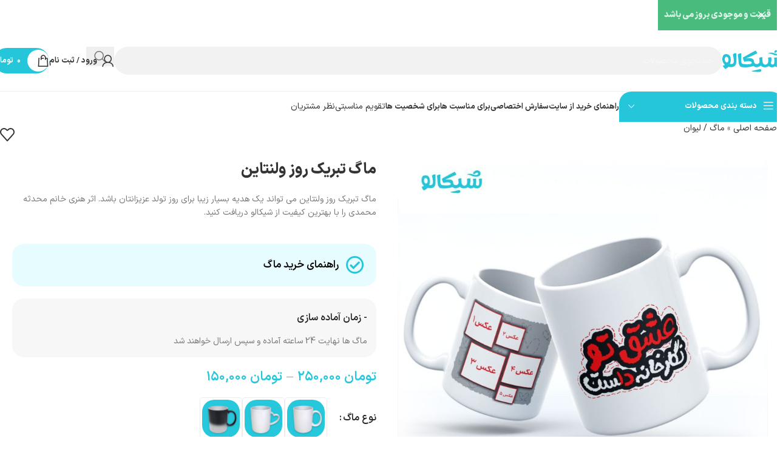

--- FILE ---
content_type: text/html; charset=UTF-8
request_url: https://shikalo.com/product/shp-55734/%D9%85%D8%A7%DA%AF-%D8%AA%D8%A8%D8%B1%DB%8C%DA%A9-%D8%B1%D9%88%D8%B2-%D9%88%D9%84%D9%86%D8%AA%D8%A7%DB%8C%D9%86/
body_size: 52764
content:
<!DOCTYPE html>
<html dir="rtl" lang="fa-IR" prefix="og: https://ogp.me/ns#">
<head>
	<meta charset="UTF-8">
<script type="text/javascript">
/* <![CDATA[ */
 var gform;gform||(document.addEventListener("gform_main_scripts_loaded",function(){gform.scriptsLoaded=!0}),document.addEventListener("gform/theme/scripts_loaded",function(){gform.themeScriptsLoaded=!0}),window.addEventListener("DOMContentLoaded",function(){gform.domLoaded=!0}),gform={domLoaded:!1,scriptsLoaded:!1,themeScriptsLoaded:!1,isFormEditor:()=>"function"==typeof InitializeEditor,callIfLoaded:function(o){return!(!gform.domLoaded||!gform.scriptsLoaded||!gform.themeScriptsLoaded&&!gform.isFormEditor()||(gform.isFormEditor()&&console.warn("The use of gform.initializeOnLoaded() is deprecated in the form editor context and will be removed in Gravity Forms 3.1."),o(),0))},initializeOnLoaded:function(o){gform.callIfLoaded(o)||(document.addEventListener("gform_main_scripts_loaded",()=>{gform.scriptsLoaded=!0,gform.callIfLoaded(o)}),document.addEventListener("gform/theme/scripts_loaded",()=>{gform.themeScriptsLoaded=!0,gform.callIfLoaded(o)}),window.addEventListener("DOMContentLoaded",()=>{gform.domLoaded=!0,gform.callIfLoaded(o)}))},hooks:{action:{},filter:{}},addAction:function(o,r,e,t){gform.addHook("action",o,r,e,t)},addFilter:function(o,r,e,t){gform.addHook("filter",o,r,e,t)},doAction:function(o){gform.doHook("action",o,arguments)},applyFilters:function(o){return gform.doHook("filter",o,arguments)},removeAction:function(o,r){gform.removeHook("action",o,r)},removeFilter:function(o,r,e){gform.removeHook("filter",o,r,e)},addHook:function(o,r,e,t,n){null==gform.hooks[o][r]&&(gform.hooks[o][r]=[]);var d=gform.hooks[o][r];null==n&&(n=r+"_"+d.length),gform.hooks[o][r].push({tag:n,callable:e,priority:t=null==t?10:t})},doHook:function(r,o,e){var t;if(e=Array.prototype.slice.call(e,1),null!=gform.hooks[r][o]&&((o=gform.hooks[r][o]).sort(function(o,r){return o.priority-r.priority}),o.forEach(function(o){"function"!=typeof(t=o.callable)&&(t=window[t]),"action"==r?t.apply(null,e):e[0]=t.apply(null,e)})),"filter"==r)return e[0]},removeHook:function(o,r,t,n){var e;null!=gform.hooks[o][r]&&(e=(e=gform.hooks[o][r]).filter(function(o,r,e){return!!(null!=n&&n!=o.tag||null!=t&&t!=o.priority)}),gform.hooks[o][r]=e)}}); 
/* ]]> */
</script>

	<link rel="profile" href="https://gmpg.org/xfn/11">
	<link rel="pingback" href="https://shikalo.com/xmlrpc.php">

	
<!-- بهینه‌سازی موتور جستجو توسط Rank Math - https://rankmath.com/ -->
<title>ماگ تبریک روز ولنتاین - شیکالو</title>
<meta name="description" content="ماگ تبریک روز ولنتاین با طراحی مشکی و قرمز با جلوه بسیار زیبا برای تبریک ولنتاین می تواند هدیه بسیار جالبی برای عزیزانتان باشد."/>
<meta name="robots" content="follow, index, max-snippet:-1, max-video-preview:-1, max-image-preview:large"/>
<link rel="canonical" href="https://shikalo.com/product/shp-55734/%d9%85%d8%a7%da%af-%d8%aa%d8%a8%d8%b1%db%8c%da%a9-%d8%b1%d9%88%d8%b2-%d9%88%d9%84%d9%86%d8%aa%d8%a7%db%8c%d9%86/" />
<meta property="og:locale" content="fa_IR" />
<meta property="og:type" content="product" />
<meta property="og:title" content="ماگ تبریک روز ولنتاین - شیکالو" />
<meta property="og:description" content="ماگ تبریک روز ولنتاین با طراحی مشکی و قرمز با جلوه بسیار زیبا برای تبریک ولنتاین می تواند هدیه بسیار جالبی برای عزیزانتان باشد." />
<meta property="og:url" content="https://shikalo.com/product/shp-55734/%d9%85%d8%a7%da%af-%d8%aa%d8%a8%d8%b1%db%8c%da%a9-%d8%b1%d9%88%d8%b2-%d9%88%d9%84%d9%86%d8%aa%d8%a7%db%8c%d9%86/" />
<meta property="og:site_name" content="شیکالو" />
<meta property="og:updated_time" content="2025-12-20T00:30:53+03:30" />
<meta property="og:image" content="https://shikalo.com/wp-content/uploads/2022/05/ماگ-تبریک-روز-ولنتاین.jpg" />
<meta property="og:image:secure_url" content="https://shikalo.com/wp-content/uploads/2022/05/ماگ-تبریک-روز-ولنتاین.jpg" />
<meta property="og:image:width" content="1080" />
<meta property="og:image:height" content="1080" />
<meta property="og:image:alt" content="ماگ تبریک روز ولنتاین" />
<meta property="og:image:type" content="image/jpeg" />
<meta property="product:availability" content="instock" />
<meta name="twitter:card" content="summary_large_image" />
<meta name="twitter:title" content="ماگ تبریک روز ولنتاین - شیکالو" />
<meta name="twitter:description" content="ماگ تبریک روز ولنتاین با طراحی مشکی و قرمز با جلوه بسیار زیبا برای تبریک ولنتاین می تواند هدیه بسیار جالبی برای عزیزانتان باشد." />
<meta name="twitter:image" content="https://shikalo.com/wp-content/uploads/2022/05/ماگ-تبریک-روز-ولنتاین.jpg" />
<meta name="twitter:label1" content="قیمت" />
<meta name="twitter:data1" content="تومان&nbsp;۱۵۰,۰۰۰ - تومان&nbsp;۲۵۰,۰۰۰" />
<meta name="twitter:label2" content="دسترسی" />
<meta name="twitter:data2" content="موجود" />
<script type="application/ld+json" class="rank-math-schema">{"@context":"https://schema.org","@graph":[{"@type":"Organization","@id":"https://shikalo.com/#organization","name":"\u0634\u06cc\u06a9\u0627\u0644\u0648","url":"https://shikalo.com","email":"info@shikalo.com","logo":{"@type":"ImageObject","@id":"https://shikalo.com/#logo","url":"https://shikalo.com/wp-content/uploads/2022/05/shikalo-shop.jpg","contentUrl":"https://shikalo.com/wp-content/uploads/2022/05/shikalo-shop.jpg","caption":"\u0634\u06cc\u06a9\u0627\u0644\u0648","inLanguage":"fa-IR","width":"1920","height":"1080"},"contactPoint":[{"@type":"ContactPoint","telephone":"+989357892009","contactType":"customer support"},{"@type":"ContactPoint","telephone":"+989359171377","contactType":"emergency"}]},{"@type":"WebSite","@id":"https://shikalo.com/#website","url":"https://shikalo.com","name":"\u0634\u06cc\u06a9\u0627\u0644\u0648","publisher":{"@id":"https://shikalo.com/#organization"},"inLanguage":"fa-IR"},{"@type":"ImageObject","@id":"https://shikalo.com/wp-content/uploads/2022/05/\u0645\u0627\u06af-\u062a\u0628\u0631\u06cc\u06a9-\u0631\u0648\u0632-\u0648\u0644\u0646\u062a\u0627\u06cc\u0646.jpg","url":"https://shikalo.com/wp-content/uploads/2022/05/\u0645\u0627\u06af-\u062a\u0628\u0631\u06cc\u06a9-\u0631\u0648\u0632-\u0648\u0644\u0646\u062a\u0627\u06cc\u0646.jpg","width":"1080","height":"1080","inLanguage":"fa-IR"},{"@type":"BreadcrumbList","@id":"https://shikalo.com/product/shp-55734/%d9%85%d8%a7%da%af-%d8%aa%d8%a8%d8%b1%db%8c%da%a9-%d8%b1%d9%88%d8%b2-%d9%88%d9%84%d9%86%d8%aa%d8%a7%db%8c%d9%86/#breadcrumb","itemListElement":[{"@type":"ListItem","position":"1","item":{"@id":"https://shikalo.com","name":"\u0635\u0641\u062d\u0647 \u0627\u0635\u0644\u06cc"}},{"@type":"ListItem","position":"2","item":{"@id":"https://shikalo.com/mug/","name":"\u0645\u0627\u06af / \u0644\u06cc\u0648\u0627\u0646"}},{"@type":"ListItem","position":"3","item":{"@id":"https://shikalo.com/product/shp-55734/%d9%85%d8%a7%da%af-%d8%aa%d8%a8%d8%b1%db%8c%da%a9-%d8%b1%d9%88%d8%b2-%d9%88%d9%84%d9%86%d8%aa%d8%a7%db%8c%d9%86/","name":"\u0645\u0627\u06af \u062a\u0628\u0631\u06cc\u06a9 \u0631\u0648\u0632 \u0648\u0644\u0646\u062a\u0627\u06cc\u0646"}}]},{"@type":"ItemPage","@id":"https://shikalo.com/product/shp-55734/%d9%85%d8%a7%da%af-%d8%aa%d8%a8%d8%b1%db%8c%da%a9-%d8%b1%d9%88%d8%b2-%d9%88%d9%84%d9%86%d8%aa%d8%a7%db%8c%d9%86/#webpage","url":"https://shikalo.com/product/shp-55734/%d9%85%d8%a7%da%af-%d8%aa%d8%a8%d8%b1%db%8c%da%a9-%d8%b1%d9%88%d8%b2-%d9%88%d9%84%d9%86%d8%aa%d8%a7%db%8c%d9%86/","name":"\u0645\u0627\u06af \u062a\u0628\u0631\u06cc\u06a9 \u0631\u0648\u0632 \u0648\u0644\u0646\u062a\u0627\u06cc\u0646 - \u0634\u06cc\u06a9\u0627\u0644\u0648","datePublished":"2022-05-21T20:05:51+04:30","dateModified":"2025-12-20T00:30:53+03:30","isPartOf":{"@id":"https://shikalo.com/#website"},"primaryImageOfPage":{"@id":"https://shikalo.com/wp-content/uploads/2022/05/\u0645\u0627\u06af-\u062a\u0628\u0631\u06cc\u06a9-\u0631\u0648\u0632-\u0648\u0644\u0646\u062a\u0627\u06cc\u0646.jpg"},"inLanguage":"fa-IR","breadcrumb":{"@id":"https://shikalo.com/product/shp-55734/%d9%85%d8%a7%da%af-%d8%aa%d8%a8%d8%b1%db%8c%da%a9-%d8%b1%d9%88%d8%b2-%d9%88%d9%84%d9%86%d8%aa%d8%a7%db%8c%d9%86/#breadcrumb"}},{"@type":"Product","name":"\u0645\u0627\u06af \u062a\u0628\u0631\u06cc\u06a9 \u0631\u0648\u0632 \u0648\u0644\u0646\u062a\u0627\u06cc\u0646 - \u0634\u06cc\u06a9\u0627\u0644\u0648","description":"\u0645\u0627\u06af \u062a\u0628\u0631\u06cc\u06a9 \u0631\u0648\u0632 \u0648\u0644\u0646\u062a\u0627\u06cc\u0646 \u0628\u0627 \u0637\u0631\u0627\u062d\u06cc \u0645\u0634\u06a9\u06cc \u0648 \u0642\u0631\u0645\u0632 \u0628\u0627 \u062c\u0644\u0648\u0647 \u0628\u0633\u06cc\u0627\u0631 \u0632\u06cc\u0628\u0627 \u0628\u0631\u0627\u06cc \u062a\u0628\u0631\u06cc\u06a9 \u0648\u0644\u0646\u062a\u0627\u06cc\u0646 \u0645\u06cc \u062a\u0648\u0627\u0646\u062f \u0647\u062f\u06cc\u0647 \u0628\u0633\u06cc\u0627\u0631 \u062c\u0627\u0644\u0628\u06cc \u0628\u0631\u0627\u06cc \u0639\u0632\u06cc\u0632\u0627\u0646\u062a\u0627\u0646 \u0628\u0627\u0634\u062f.","sku":"Mug-11","category":"\u0645\u0627\u06af / \u0644\u06cc\u0648\u0627\u0646","mainEntityOfPage":{"@id":"https://shikalo.com/product/shp-55734/%d9%85%d8%a7%da%af-%d8%aa%d8%a8%d8%b1%db%8c%da%a9-%d8%b1%d9%88%d8%b2-%d9%88%d9%84%d9%86%d8%aa%d8%a7%db%8c%d9%86/#webpage"},"image":[{"@type":"ImageObject","url":"https://shikalo.com/wp-content/uploads/2022/05/\u0645\u0627\u06af-\u062a\u0628\u0631\u06cc\u06a9-\u0631\u0648\u0632-\u0648\u0644\u0646\u062a\u0627\u06cc\u0646.jpg","height":"1080","width":"1080"},{"@type":"ImageObject","url":"https://shikalo.com/wp-content/uploads/2023/05/\u0645\u0627\u06af-\u0639\u0634\u0642-\u062a\u0648-\u0646\u06af\u0627\u0631-\u062e\u0627\u0646\u0647-\u062f\u0644\u0633\u062a.jpg","height":"1080","width":"1080"},{"@type":"ImageObject","url":"https://shikalo.com/wp-content/uploads/2022/05/\u0645\u0627\u06af-\u0637\u0631\u062d-\u0648\u0644\u0646\u062a\u0627\u06cc\u0646-1.jpg","height":"1000","width":"1000"},{"@type":"ImageObject","url":"https://shikalo.com/wp-content/uploads/2022/05/\u0645\u0627\u06af-\u062a\u0628\u0631\u06cc\u06a9-\u0631\u0648\u0632-\u0648\u0644\u0646\u062a\u0627\u06cc\u06461.jpg","height":"1080","width":"1080"}],"offers":{"@type":"AggregateOffer","lowPrice":"1500000","highPrice":"2500000","offerCount":"3","priceCurrency":"IRR","availability":"http://schema.org/InStock","seller":{"@type":"Organization","@id":"https://shikalo.com/","name":"\u0634\u06cc\u06a9\u0627\u0644\u0648","url":"https://shikalo.com","logo":"https://shikalo.com/wp-content/uploads/2022/05/shikalo-shop.jpg"},"url":"https://shikalo.com/product/shp-55734/%d9%85%d8%a7%da%af-%d8%aa%d8%a8%d8%b1%db%8c%da%a9-%d8%b1%d9%88%d8%b2-%d9%88%d9%84%d9%86%d8%aa%d8%a7%db%8c%d9%86/"},"additionalProperty":[{"@type":"PropertyValue","name":"%d9%82%d8%a7%d8%a8%d9%84%db%8c%d8%aa-%d8%aa%d8%ba%db%8c%db%8c%d8%b1-%d8%b9%da%a9%d8%b3","value":"\u062f\u0627\u0631\u062f"},{"@type":"PropertyValue","name":"%d9%82%d8%a7%d8%a8%d9%84%db%8c%d8%aa-%d8%aa%d8%ba%db%8c%db%8c%d8%b1-%d8%b1%d9%86%da%af","value":"\u062f\u0627\u0631\u062f"}],"@id":"https://shikalo.com/product/shp-55734/%d9%85%d8%a7%da%af-%d8%aa%d8%a8%d8%b1%db%8c%da%a9-%d8%b1%d9%88%d8%b2-%d9%88%d9%84%d9%86%d8%aa%d8%a7%db%8c%d9%86/#richSnippet"}]}</script>
<!-- /افزونه سئو ورپرس Rank Math -->

<link rel='dns-prefetch' href='//unpkg.com' />
<link rel='dns-prefetch' href='//fonts.googleapis.com' />
<link rel="alternate" title="oEmbed (JSON)" type="application/json+oembed" href="https://shikalo.com/wp-json/oembed/1.0/embed?url=https%3A%2F%2Fshikalo.com%2Fproduct%2Fshp-55734%2F%25d9%2585%25d8%25a7%25da%25af-%25d8%25aa%25d8%25a8%25d8%25b1%25db%258c%25da%25a9-%25d8%25b1%25d9%2588%25d8%25b2-%25d9%2588%25d9%2584%25d9%2586%25d8%25aa%25d8%25a7%25db%258c%25d9%2586%2F" />
<link rel="alternate" title="oEmbed (XML)" type="text/xml+oembed" href="https://shikalo.com/wp-json/oembed/1.0/embed?url=https%3A%2F%2Fshikalo.com%2Fproduct%2Fshp-55734%2F%25d9%2585%25d8%25a7%25da%25af-%25d8%25aa%25d8%25a8%25d8%25b1%25db%258c%25da%25a9-%25d8%25b1%25d9%2588%25d8%25b2-%25d9%2588%25d9%2584%25d9%2586%25d8%25aa%25d8%25a7%25db%258c%25d9%2586%2F&#038;format=xml" />
<style id='wp-img-auto-sizes-contain-inline-css' type='text/css'>
img:is([sizes=auto i],[sizes^="auto," i]){contain-intrinsic-size:3000px 1500px}
/*# sourceURL=wp-img-auto-sizes-contain-inline-css */
</style>
<style id='safe-svg-svg-icon-style-inline-css' type='text/css'>
.safe-svg-cover{text-align:center}.safe-svg-cover .safe-svg-inside{display:inline-block;max-width:100%}.safe-svg-cover svg{fill:currentColor;height:100%;max-height:100%;max-width:100%;width:100%}

/*# sourceURL=https://shikalo.com/wp-content/plugins/safe-svg/dist/safe-svg-block-frontend.css */
</style>
<link rel='stylesheet' id='digits-login-style-css' href='https://shikalo.com/wp-content/plugins/digits/assets/css/login.min.css?ver=8.6.3' type='text/css' media='all' />
<link rel='stylesheet' id='digits-style-css' href='https://shikalo.com/wp-content/plugins/digits/assets/css/main.min.css?ver=8.6.3' type='text/css' media='all' />
<style id='digits-style-inline-css' type='text/css'>

                #woocommerce-order-data .address p:nth-child(3) a,.woocommerce-customer-details--phone{
                    text-align:right;
                    }
/*# sourceURL=digits-style-inline-css */
</style>
<style id='woocommerce-inline-inline-css' type='text/css'>
.woocommerce form .form-row .required { visibility: visible; }
/*# sourceURL=woocommerce-inline-inline-css */
</style>
<link rel='stylesheet' id='custom_script11-css' href='https://shikalo.com/wp-content/themes/woodmart/vc_templates/product-amazing/assets/css/master.css?ver=6.9' type='text/css' media='all' />
<link rel='stylesheet' id='elementor-icons-css' href='https://shikalo.com/wp-content/plugins/elementor/assets/lib/eicons/css/elementor-icons.min.css?ver=5.46.0' type='text/css' media='all' />
<link rel='stylesheet' id='elementor-frontend-css' href='https://shikalo.com/wp-content/plugins/elementor/assets/css/frontend.min.css?ver=3.34.3' type='text/css' media='all' />
<link rel='stylesheet' id='elementor-post-55671-css' href='https://shikalo.com/wp-content/uploads/elementor/css/post-55671.css?ver=1769666208' type='text/css' media='all' />
<link rel='stylesheet' id='sadad_woo_user-css' href='https://shikalo.com/wp-content/plugins/sadad-woocommerce2/assets/user_style.css?ver=6.9' type='text/css' media='all' />
<link rel='stylesheet' id='wc-gravityforms-product-addons-css' href='https://shikalo.com/wp-content/plugins/gravityforms-product-addons/assets/css/frontend.css?ver=6.9' type='text/css' media='all' />
<link rel='stylesheet' id='dashicons-css' href='https://shikalo.com/wp-includes/css/dashicons.min.css?ver=6.9' type='text/css' media='all' />
<link rel='stylesheet' id='google-Roboto-css' href='https://fonts.googleapis.com/css?family=Roboto%3A900%2C700%2C500%2C500i%2C400%2C200%2C300&#038;ver=6.9' type='text/css' media='all' />
<link rel='stylesheet' id='wd-style-base-css' href='https://shikalo.com/wp-content/themes/woodmart/css/parts/base-rtl.min.css?ver=8.2.7' type='text/css' media='all' />
<link rel='stylesheet' id='wd-helpers-wpb-elem-css' href='https://shikalo.com/wp-content/themes/woodmart/css/parts/helpers-wpb-elem.min.css?ver=8.2.7' type='text/css' media='all' />
<link rel='stylesheet' id='wd-lazy-loading-css' href='https://shikalo.com/wp-content/themes/woodmart/css/parts/opt-lazy-load.min.css?ver=8.2.7' type='text/css' media='all' />
<link rel='stylesheet' id='wd-elementor-base-css' href='https://shikalo.com/wp-content/themes/woodmart/css/parts/int-elem-base-rtl.min.css?ver=8.2.7' type='text/css' media='all' />
<link rel='stylesheet' id='wd-elementor-pro-base-css' href='https://shikalo.com/wp-content/themes/woodmart/css/parts/int-elementor-pro-rtl.min.css?ver=8.2.7' type='text/css' media='all' />
<link rel='stylesheet' id='wd-woocommerce-base-css' href='https://shikalo.com/wp-content/themes/woodmart/css/parts/woocommerce-base-rtl.min.css?ver=8.2.7' type='text/css' media='all' />
<link rel='stylesheet' id='wd-mod-star-rating-css' href='https://shikalo.com/wp-content/themes/woodmart/css/parts/mod-star-rating.min.css?ver=8.2.7' type='text/css' media='all' />
<link rel='stylesheet' id='wd-woocommerce-block-notices-css' href='https://shikalo.com/wp-content/themes/woodmart/css/parts/woo-mod-block-notices-rtl.min.css?ver=8.2.7' type='text/css' media='all' />
<link rel='stylesheet' id='wd-woo-mod-quantity-css' href='https://shikalo.com/wp-content/themes/woodmart/css/parts/woo-mod-quantity.min.css?ver=8.2.7' type='text/css' media='all' />
<link rel='stylesheet' id='wd-woo-single-prod-el-base-css' href='https://shikalo.com/wp-content/themes/woodmart/css/parts/woo-single-prod-el-base.min.css?ver=8.2.7' type='text/css' media='all' />
<link rel='stylesheet' id='wd-woo-mod-stock-status-css' href='https://shikalo.com/wp-content/themes/woodmart/css/parts/woo-mod-stock-status.min.css?ver=8.2.7' type='text/css' media='all' />
<link rel='stylesheet' id='wd-woo-mod-shop-attributes-css' href='https://shikalo.com/wp-content/themes/woodmart/css/parts/woo-mod-shop-attributes.min.css?ver=8.2.7' type='text/css' media='all' />
<link rel='stylesheet' id='wd-opt-carousel-disable-css' href='https://shikalo.com/wp-content/themes/woodmart/css/parts/opt-carousel-disable-rtl.min.css?ver=8.2.7' type='text/css' media='all' />
<link rel='stylesheet' id='wd-header-base-css' href='https://shikalo.com/wp-content/themes/woodmart/css/parts/header-base-rtl.min.css?ver=8.2.7' type='text/css' media='all' />
<link rel='stylesheet' id='wd-mod-tools-css' href='https://shikalo.com/wp-content/themes/woodmart/css/parts/mod-tools.min.css?ver=8.2.7' type='text/css' media='all' />
<link rel='stylesheet' id='wd-header-search-css' href='https://shikalo.com/wp-content/themes/woodmart/css/parts/header-el-search-rtl.min.css?ver=8.2.7' type='text/css' media='all' />
<link rel='stylesheet' id='wd-header-search-form-css' href='https://shikalo.com/wp-content/themes/woodmart/css/parts/header-el-search-form-rtl.min.css?ver=8.2.7' type='text/css' media='all' />
<link rel='stylesheet' id='wd-wd-search-form-css' href='https://shikalo.com/wp-content/themes/woodmart/css/parts/wd-search-form.min.css?ver=8.2.7' type='text/css' media='all' />
<link rel='stylesheet' id='wd-wd-search-results-css' href='https://shikalo.com/wp-content/themes/woodmart/css/parts/wd-search-results.min.css?ver=8.2.7' type='text/css' media='all' />
<link rel='stylesheet' id='wd-wd-search-dropdown-css' href='https://shikalo.com/wp-content/themes/woodmart/css/parts/wd-search-dropdown-rtl.min.css?ver=8.2.7' type='text/css' media='all' />
<link rel='stylesheet' id='wd-woo-mod-login-form-css' href='https://shikalo.com/wp-content/themes/woodmart/css/parts/woo-mod-login-form.min.css?ver=8.2.7' type='text/css' media='all' />
<link rel='stylesheet' id='wd-header-my-account-css' href='https://shikalo.com/wp-content/themes/woodmart/css/parts/header-el-my-account-rtl.min.css?ver=8.2.7' type='text/css' media='all' />
<link rel='stylesheet' id='wd-mod-tools-design-8-css' href='https://shikalo.com/wp-content/themes/woodmart/css/parts/mod-tools-design-8.min.css?ver=8.2.7' type='text/css' media='all' />
<link rel='stylesheet' id='wd-header-cart-css' href='https://shikalo.com/wp-content/themes/woodmart/css/parts/header-el-cart-rtl.min.css?ver=8.2.7' type='text/css' media='all' />
<link rel='stylesheet' id='wd-widget-shopping-cart-css' href='https://shikalo.com/wp-content/themes/woodmart/css/parts/woo-widget-shopping-cart.min.css?ver=8.2.7' type='text/css' media='all' />
<link rel='stylesheet' id='wd-widget-product-list-css' href='https://shikalo.com/wp-content/themes/woodmart/css/parts/woo-widget-product-list.min.css?ver=8.2.7' type='text/css' media='all' />
<link rel='stylesheet' id='wd-header-mobile-nav-drilldown-css' href='https://shikalo.com/wp-content/themes/woodmart/css/parts/header-el-mobile-nav-drilldown-rtl.min.css?ver=8.2.7' type='text/css' media='all' />
<link rel='stylesheet' id='wd-header-mobile-nav-drilldown-slide-css' href='https://shikalo.com/wp-content/themes/woodmart/css/parts/header-el-mobile-nav-drilldown-slide-rtl.min.css?ver=8.2.7' type='text/css' media='all' />
<link rel='stylesheet' id='wd-header-elements-base-css' href='https://shikalo.com/wp-content/themes/woodmart/css/parts/header-el-base-rtl.min.css?ver=8.2.7' type='text/css' media='all' />
<link rel='stylesheet' id='wd-button-css' href='https://shikalo.com/wp-content/themes/woodmart/css/parts/el-button.min.css?ver=8.2.7' type='text/css' media='all' />
<link rel='stylesheet' id='wd-header-categories-nav-css' href='https://shikalo.com/wp-content/themes/woodmart/css/parts/header-el-category-nav.min.css?ver=8.2.7' type='text/css' media='all' />
<link rel='stylesheet' id='wd-mod-nav-vertical-css' href='https://shikalo.com/wp-content/themes/woodmart/css/parts/mod-nav-vertical-rtl.min.css?ver=8.2.7' type='text/css' media='all' />
<link rel='stylesheet' id='wd-mod-nav-vertical-design-default-css' href='https://shikalo.com/wp-content/themes/woodmart/css/parts/mod-nav-vertical-design-default.min.css?ver=8.2.7' type='text/css' media='all' />
<link rel='stylesheet' id='wd-woo-single-prod-builder-css' href='https://shikalo.com/wp-content/themes/woodmart/css/parts/woo-single-prod-builder.min.css?ver=8.2.7' type='text/css' media='all' />
<link rel='stylesheet' id='wd-woo-single-prod-el-gallery-css' href='https://shikalo.com/wp-content/themes/woodmart/css/parts/woo-single-prod-el-gallery.min.css?ver=8.2.7' type='text/css' media='all' />
<link rel='stylesheet' id='wd-swiper-css' href='https://shikalo.com/wp-content/themes/woodmart/css/parts/lib-swiper-rtl.min.css?ver=8.2.7' type='text/css' media='all' />
<link rel='stylesheet' id='wd-swiper-arrows-css' href='https://shikalo.com/wp-content/themes/woodmart/css/parts/lib-swiper-arrows-rtl.min.css?ver=8.2.7' type='text/css' media='all' />
<link rel='stylesheet' id='wd-photoswipe-css' href='https://shikalo.com/wp-content/themes/woodmart/css/parts/lib-photoswipe-rtl.min.css?ver=8.2.7' type='text/css' media='all' />
<link rel='stylesheet' id='wd-info-box-css' href='https://shikalo.com/wp-content/themes/woodmart/css/parts/el-info-box-rtl.min.css?ver=8.2.7' type='text/css' media='all' />
<link rel='stylesheet' id='wd-woo-mod-variation-form-css' href='https://shikalo.com/wp-content/themes/woodmart/css/parts/woo-mod-variation-form-rtl.min.css?ver=8.2.7' type='text/css' media='all' />
<link rel='stylesheet' id='wd-woo-mod-swatches-base-css' href='https://shikalo.com/wp-content/themes/woodmart/css/parts/woo-mod-swatches-base.min.css?ver=8.2.7' type='text/css' media='all' />
<link rel='stylesheet' id='wd-woo-mod-variation-form-single-css' href='https://shikalo.com/wp-content/themes/woodmart/css/parts/woo-mod-variation-form-single-rtl.min.css?ver=8.2.7' type='text/css' media='all' />
<link rel='stylesheet' id='wd-add-to-cart-popup-css' href='https://shikalo.com/wp-content/themes/woodmart/css/parts/woo-opt-add-to-cart-popup.min.css?ver=8.2.7' type='text/css' media='all' />
<link rel='stylesheet' id='wd-mfp-popup-css' href='https://shikalo.com/wp-content/themes/woodmart/css/parts/lib-magnific-popup-rtl.min.css?ver=8.2.7' type='text/css' media='all' />
<link rel='stylesheet' id='wd-woo-mod-swatches-style-2-css' href='https://shikalo.com/wp-content/themes/woodmart/css/parts/woo-mod-swatches-style-2.min.css?ver=8.2.7' type='text/css' media='all' />
<link rel='stylesheet' id='wd-woo-mod-swatches-dis-1-css' href='https://shikalo.com/wp-content/themes/woodmart/css/parts/woo-mod-swatches-dis-style-1.min.css?ver=8.2.7' type='text/css' media='all' />
<link rel='stylesheet' id='wd-post-types-mod-comments-css' href='https://shikalo.com/wp-content/themes/woodmart/css/parts/post-types-mod-comments.min.css?ver=8.2.7' type='text/css' media='all' />
<link rel='stylesheet' id='wd-woo-single-prod-el-reviews-css' href='https://shikalo.com/wp-content/themes/woodmart/css/parts/woo-single-prod-el-reviews.min.css?ver=8.2.7' type='text/css' media='all' />
<link rel='stylesheet' id='wd-woo-single-prod-el-reviews-style-1-css' href='https://shikalo.com/wp-content/themes/woodmart/css/parts/woo-single-prod-el-reviews-style-1.min.css?ver=8.2.7' type='text/css' media='all' />
<link rel='stylesheet' id='wd-tabs-css' href='https://shikalo.com/wp-content/themes/woodmart/css/parts/el-tabs-rtl.min.css?ver=8.2.7' type='text/css' media='all' />
<link rel='stylesheet' id='wd-woo-single-prod-el-tabs-opt-layout-tabs-css' href='https://shikalo.com/wp-content/themes/woodmart/css/parts/woo-single-prod-el-tabs-opt-layout-tabs.min.css?ver=8.2.7' type='text/css' media='all' />
<link rel='stylesheet' id='wd-product-loop-css' href='https://shikalo.com/wp-content/themes/woodmart/css/parts/woo-product-loop-rtl.min.css?ver=8.2.7' type='text/css' media='all' />
<link rel='stylesheet' id='wd-product-loop-standard-css' href='https://shikalo.com/wp-content/themes/woodmart/css/parts/woo-product-loop-standard.min.css?ver=8.2.7' type='text/css' media='all' />
<link rel='stylesheet' id='wd-woo-mod-add-btn-replace-css' href='https://shikalo.com/wp-content/themes/woodmart/css/parts/woo-mod-add-btn-replace.min.css?ver=8.2.7' type='text/css' media='all' />
<link rel='stylesheet' id='wd-woo-opt-title-limit-css' href='https://shikalo.com/wp-content/themes/woodmart/css/parts/woo-opt-title-limit.min.css?ver=8.2.7' type='text/css' media='all' />
<link rel='stylesheet' id='wd-swiper-pagin-css' href='https://shikalo.com/wp-content/themes/woodmart/css/parts/lib-swiper-pagin.min.css?ver=8.2.7' type='text/css' media='all' />
<link rel='stylesheet' id='wd-widget-collapse-css' href='https://shikalo.com/wp-content/themes/woodmart/css/parts/opt-widget-collapse.min.css?ver=8.2.7' type='text/css' media='all' />
<link rel='stylesheet' id='wd-footer-base-css' href='https://shikalo.com/wp-content/themes/woodmart/css/parts/footer-base.min.css?ver=8.2.7' type='text/css' media='all' />
<link rel='stylesheet' id='wd-scroll-top-css' href='https://shikalo.com/wp-content/themes/woodmart/css/parts/opt-scrolltotop-rtl.min.css?ver=8.2.7' type='text/css' media='all' />
<link rel='stylesheet' id='wd-header-search-fullscreen-css' href='https://shikalo.com/wp-content/themes/woodmart/css/parts/header-el-search-fullscreen-general.min.css?ver=8.2.7' type='text/css' media='all' />
<link rel='stylesheet' id='wd-header-search-fullscreen-1-css' href='https://shikalo.com/wp-content/themes/woodmart/css/parts/header-el-search-fullscreen-1.min.css?ver=8.2.7' type='text/css' media='all' />
<link rel='stylesheet' id='wd-header-banner-css' href='https://shikalo.com/wp-content/themes/woodmart/css/parts/opt-header-banner.min.css?ver=8.2.7' type='text/css' media='all' />
<link rel='stylesheet' id='wd-text-block-css' href='https://shikalo.com/wp-content/themes/woodmart/css/parts/el-text-block.min.css?ver=8.2.7' type='text/css' media='all' />
<link rel='stylesheet' id='wd-header-my-account-sidebar-css' href='https://shikalo.com/wp-content/themes/woodmart/css/parts/header-el-my-account-sidebar.min.css?ver=8.2.7' type='text/css' media='all' />
<link rel='stylesheet' id='wd-sticky-add-to-cart-css' href='https://shikalo.com/wp-content/themes/woodmart/css/parts/woo-opt-sticky-add-to-cart.min.css?ver=8.2.7' type='text/css' media='all' />
<link rel='stylesheet' id='wd-woo-mod-quantity-overlap-css' href='https://shikalo.com/wp-content/themes/woodmart/css/parts/woo-mod-quantity-overlap.min.css?ver=8.2.7' type='text/css' media='all' />
<link rel='stylesheet' id='wd-bottom-toolbar-css' href='https://shikalo.com/wp-content/themes/woodmart/css/parts/opt-bottom-toolbar-rtl.min.css?ver=8.2.7' type='text/css' media='all' />
<link rel='stylesheet' id='xts-style-theme_settings_default-css' href='https://shikalo.com/wp-content/uploads/2025/12/xts-theme_settings_default-1766900094.css?ver=8.2.7' type='text/css' media='all' />
<script type="text/javascript" src="https://shikalo.com/wp-includes/js/jquery/jquery.min.js?ver=3.7.1" id="jquery-core-js"></script>
<script type="text/javascript" src="https://shikalo.com/wp-content/plugins/woocommerce/assets/js/jquery-blockui/jquery.blockUI.min.js?ver=2.7.0-wc.10.4.3" id="wc-jquery-blockui-js" defer="defer" data-wp-strategy="defer"></script>
<script type="text/javascript" id="wc-add-to-cart-js-extra">
/* <![CDATA[ */
var wc_add_to_cart_params = {"ajax_url":"/wp-admin/admin-ajax.php","wc_ajax_url":"/?wc-ajax=%%endpoint%%","i18n_view_cart":"\u0645\u0634\u0627\u0647\u062f\u0647 \u0633\u0628\u062f \u062e\u0631\u06cc\u062f","cart_url":"https://shikalo.com/cart/","is_cart":"","cart_redirect_after_add":"no"};
//# sourceURL=wc-add-to-cart-js-extra
/* ]]> */
</script>
<script type="text/javascript" src="https://shikalo.com/wp-content/plugins/woocommerce/assets/js/frontend/add-to-cart.min.js?ver=10.4.3" id="wc-add-to-cart-js" defer="defer" data-wp-strategy="defer"></script>
<script type="text/javascript" src="https://shikalo.com/wp-content/plugins/woocommerce/assets/js/zoom/jquery.zoom.min.js?ver=1.7.21-wc.10.4.3" id="wc-zoom-js" defer="defer" data-wp-strategy="defer"></script>
<script type="text/javascript" id="wc-single-product-js-extra">
/* <![CDATA[ */
var wc_single_product_params = {"i18n_required_rating_text":"\u062e\u0648\u0627\u0647\u0634\u0645\u0646\u062f\u06cc\u0645 \u06cc\u06a9 \u0631\u062a\u0628\u0647 \u0631\u0627 \u0627\u0646\u062a\u062e\u0627\u0628 \u06a9\u0646\u06cc\u062f","i18n_rating_options":["1 of 5 stars","2 of 5 stars","3 of 5 stars","4 of 5 stars","5 of 5 stars"],"i18n_product_gallery_trigger_text":"\u0645\u0634\u0627\u0647\u062f\u0647 \u06af\u0627\u0644\u0631\u06cc \u062a\u0635\u0627\u0648\u06cc\u0631 \u062f\u0631 \u062d\u0627\u0644\u062a \u062a\u0645\u0627\u0645 \u0635\u0641\u062d\u0647","review_rating_required":"no","flexslider":{"rtl":true,"animation":"slide","smoothHeight":true,"directionNav":false,"controlNav":"thumbnails","slideshow":false,"animationSpeed":500,"animationLoop":false,"allowOneSlide":false},"zoom_enabled":"","zoom_options":[],"photoswipe_enabled":"","photoswipe_options":{"shareEl":false,"closeOnScroll":false,"history":false,"hideAnimationDuration":0,"showAnimationDuration":0},"flexslider_enabled":""};
//# sourceURL=wc-single-product-js-extra
/* ]]> */
</script>
<script type="text/javascript" src="https://shikalo.com/wp-content/plugins/woocommerce/assets/js/frontend/single-product.min.js?ver=10.4.3" id="wc-single-product-js" defer="defer" data-wp-strategy="defer"></script>
<script type="text/javascript" src="https://shikalo.com/wp-content/plugins/woocommerce/assets/js/js-cookie/js.cookie.min.js?ver=2.1.4-wc.10.4.3" id="wc-js-cookie-js" defer="defer" data-wp-strategy="defer"></script>
<script type="text/javascript" id="woocommerce-js-extra">
/* <![CDATA[ */
var woocommerce_params = {"ajax_url":"/wp-admin/admin-ajax.php","wc_ajax_url":"/?wc-ajax=%%endpoint%%","i18n_password_show":"\u0646\u0645\u0627\u06cc\u0634 \u0631\u0645\u0632\u0639\u0628\u0648\u0631","i18n_password_hide":"Hide password"};
//# sourceURL=woocommerce-js-extra
/* ]]> */
</script>
<script type="text/javascript" src="https://shikalo.com/wp-content/plugins/woocommerce/assets/js/frontend/woocommerce.min.js?ver=10.4.3" id="woocommerce-js" defer="defer" data-wp-strategy="defer"></script>
<script type="text/javascript" src="https://shikalo.com/wp-content/themes/woodmart/js/libs/device.min.js?ver=8.2.7" id="wd-device-library-js"></script>
<script type="text/javascript" src="https://shikalo.com/wp-content/themes/woodmart/js/scripts/global/scrollBar.min.js?ver=8.2.7" id="wd-scrollbar-js"></script>
<script type="text/javascript" defer='defer' src="https://shikalo.com/wp-content/plugins/gravityforms/js/jquery.json.min.js?ver=2.9.1.3" id="gform_json-js"></script>
<script type="text/javascript" id="gform_gravityforms-js-extra">
/* <![CDATA[ */
var gf_legacy = {"is_legacy":""};
var gf_global = {"gf_currency_config":{"name":"\u062a\u0648\u0645\u0627\u0646","symbol_left":"","symbol_right":"\u062a\u0648\u0645\u0627\u0646","symbol_padding":" ","thousand_separator":",","decimal_separator":".","decimals":0,"code":"IRT"},"base_url":"https://shikalo.com/wp-content/plugins/gravityforms","number_formats":[],"spinnerUrl":"https://shikalo.com/wp-content/plugins/gravityforms/images/spinner.svg","version_hash":"2210ff476abd6e34c48a42e514a60d4e","strings":{"newRowAdded":"\u0631\u062f\u06cc\u0641 \u062c\u062f\u06cc\u062f \u0627\u0636\u0627\u0641\u0647 \u0634\u062f\u0647 \u0627\u0633\u062a.","rowRemoved":"\u0631\u062f\u06cc\u0641 \u062d\u0630\u0641 \u0634\u062f\u0647","formSaved":"\u0641\u0631\u0645 \u0630\u062e\u06cc\u0631\u0647 \u0634\u062f\u0647 \u0627\u0633\u062a.  \u0645\u062d\u062a\u0648\u0627 \u062d\u0627\u0648\u06cc \u0644\u06cc\u0646\u06a9 \u0628\u0627\u0632\u06af\u0634\u062a \u0648 \u062a\u06a9\u0645\u06cc\u0644 \u0641\u0631\u0645 \u0627\u0633\u062a."}};
var gform_i18n = {"datepicker":{"days":{"monday":"\u062f\u0648\u0634\u0646\u0628\u0647","tuesday":"\u0633\u0647 \u0634\u0646\u0628\u0647","wednesday":"\u0686\u0647\u0627\u0631\u0634\u0646\u0628\u0647","thursday":"\u067e\u0646\u062c\u0634\u0646\u0628\u0647","friday":"\u062c\u0645\u0639\u0647","saturday":"\u0634\u0646\u0628\u0647","sunday":"\u06cc\u06a9\u0634\u0646\u0628\u0647"},"months":{"january":"\u0641\u0631\u0648\u0631\u062f\u06cc\u0646","february":"\u0627\u0631\u062f\u06cc\u0628\u0647\u0634\u062a","march":"\u062e\u0631\u062f\u0627\u062f","april":"\u062a\u06cc\u0631","may":"\u0645\u0631\u062f\u0627\u062f","june":"\u0634\u0647\u0631\u06cc\u0648\u0631","july":"\u0645\u0647\u0631","august":"\u0622\u0628\u0627\u0646","september":"\u0622\u0630\u0631","october":"\u062f\u06cc","november":"\u0628\u0647\u0645\u0646","december":"\u0627\u0633\u0641\u0646\u062f"},"firstDay":6,"iconText":"\u06cc\u06a9 \u0635\u0641\u062d\u0647 \u0631\u0627 \u0627\u0646\u062a\u062e\u0627\u0628 \u06a9\u0646\u06cc\u062f"}};
var gf_legacy_multi = {"5":""};
var gform_gravityforms = {"strings":{"invalid_file_extension":"\u0627\u06cc\u0646 \u0646\u0648\u0639 \u067e\u0631\u0648\u0646\u062f\u0647 \u0645\u062c\u0627\u0632 \u0646\u06cc\u0633\u062a \u0628\u0627\u06cc\u062f \u06cc\u06a9\u06cc \u0627\u0632 \u0645\u0648\u0627\u0631\u062f \u0632\u06cc\u0631 \u0628\u0627\u0634\u062f:","delete_file":"\u062d\u0630\u0641 \u0627\u06cc\u0646 \u0641\u0627\u06cc\u0644","in_progress":"\u062f\u0631 \u062d\u0627\u0644 \u0628\u0631\u0631\u0633\u06cc","file_exceeds_limit":"\u067e\u0631\u0648\u0646\u062f\u0647 \u0627\u0632 \u062d\u062f \u0645\u062c\u0627\u0632 \u0641\u0631\u0627\u062a\u0631 \u0645\u06cc \u0631\u0648\u062f","illegal_extension":"\u0627\u06cc\u0646 \u0646\u0648\u0639 \u067e\u0631\u0648\u0646\u062f\u0647 \u0645\u062c\u0627\u0632 \u0646\u06cc\u0633\u062a.","max_reached":"\u062d\u062f\u0627\u06a9\u062b\u0631 \u062a\u0639\u062f\u0627\u062f \u067e\u0631\u0648\u0646\u062f\u0647 \u0647\u0627\u06cc \u0631\u0633\u06cc\u062f\u0647 \u0627\u0633\u062a","unknown_error":"\u0647\u0646\u06af\u0627\u0645 \u0630\u062e\u06cc\u0631\u0647 \u067e\u0631\u0648\u0646\u062f\u0647 \u062f\u0631 \u0633\u0631\u0648\u0631 \u0645\u0634\u06a9\u0644\u06cc \u067e\u06cc\u0634 \u0622\u0645\u062f","currently_uploading":"\u0644\u0637\u0641\u0627 \u0645\u0646\u062a\u0638\u0631 \u0628\u0645\u0627\u0646\u06cc\u062f \u062a\u0627 \u0628\u0627\u0631\u06af\u0630\u0627\u0631\u06cc \u06a9\u0627\u0645\u0644 \u0634\u0648\u062f","cancel":"\u0627\u0646\u0635\u0631\u0627\u0641","cancel_upload":"\u0627\u06cc\u0646 \u0628\u0627\u0631\u06af\u0630\u0627\u0631\u06cc \u0631\u0627 \u0644\u063a\u0648 \u06a9\u0646\u06cc\u062f","cancelled":"\u0644\u063a\u0648 \u0634\u062f"},"vars":{"images_url":"https://shikalo.com/wp-content/plugins/gravityforms/images"}};
//# sourceURL=gform_gravityforms-js-extra
/* ]]> */
</script>
<script type="text/javascript" id="gform_gravityforms-js-before">
/* <![CDATA[ */

//# sourceURL=gform_gravityforms-js-before
/* ]]> */
</script>
<script type="text/javascript" defer='defer' src="https://shikalo.com/wp-content/plugins/gravityforms/js/gravityforms.min.js?ver=2.9.1.3" id="gform_gravityforms-js"></script>
<script type="text/javascript" src="https://shikalo.com/wp-includes/js/plupload/moxie.min.js?ver=1.3.5.1" id="moxiejs-js"></script>
<script type="text/javascript" src="https://shikalo.com/wp-includes/js/plupload/plupload.min.js?ver=2.1.9" id="plupload-js"></script>
<script type="text/javascript" defer='defer' src="https://shikalo.com/wp-content/plugins/gravityforms/assets/js/dist/utils.min.js?ver=501a987060f4426fb517400c73c7fc1e" id="gform_gravityforms_utils-js"></script>
<script type="text/javascript" src="https://shikalo.com/wp-content/plugins/woocommerce/assets/js/accounting/accounting.min.js?ver=0.4.2" id="wc-accounting-js"></script>
<script type="text/javascript" id="accounting-js-extra">
/* <![CDATA[ */
var accounting_params = {"mon_decimal_point":"."};
//# sourceURL=accounting-js-extra
/* ]]> */
</script>
<script type="text/javascript" id="wc-gravityforms-product-addons-js-extra">
/* <![CDATA[ */
var wc_gravityforms_params = {"currency_format_num_decimals":"0","currency_format_symbol":"\u062a\u0648\u0645\u0627\u0646","currency_format_decimal_sep":".","currency_format_thousand_sep":",","currency_format":"%s\u00a0%v","prices":{"55734":150000,"66092":150000,"66093":250000,"66094":250000},"price_suffix":{"55734":""},"use_ajax":{"55734":false},"use_anchors":"1","initialize_file_uploader":""};
//# sourceURL=wc-gravityforms-product-addons-js-extra
/* ]]> */
</script>
<script type="text/javascript" src="https://shikalo.com/wp-content/plugins/gravityforms-product-addons/assets/js/gravityforms-product-addons.js?ver=3.6.8" id="wc-gravityforms-product-addons-js"></script>
<script type="text/javascript" src="https://shikalo.com/wp-content/plugins/elementor/assets/lib/swiper/v8/swiper.min.js?ver=6.9" id="alfa_swiper_js-js"></script>
<link rel="https://api.w.org/" href="https://shikalo.com/wp-json/" /><link rel="alternate" title="JSON" type="application/json" href="https://shikalo.com/wp-json/wp/v2/product/55734" /><link rel="EditURI" type="application/rsd+xml" title="RSD" href="https://shikalo.com/xmlrpc.php?rsd" />
<link rel="stylesheet" href="https://shikalo.com/wp-content/themes/woodmart/rtl.css" type="text/css" media="screen" /><meta name="generator" content="WordPress 6.9" />
<meta name="generator" content="WooCommerce 10.4.3" />
<link rel='shortlink' href='https://shikalo.com/?p=55734' />
<style type="text/css">dd ul.bulleted {  float:none;clear:both; }</style><meta name="theme-color" content="rgb(38,198,218)">					<meta name="viewport" content="width=device-width, initial-scale=1.0, maximum-scale=1.0, user-scalable=no">
										<noscript><style>.woocommerce-product-gallery{ opacity: 1 !important; }</style></noscript>
	<script>
    !function (t, e, n) {
        t.yektanetAnalyticsObject = n, t[n] = t[n] || function () {
            t[n].q.push(arguments)
        }, t[n].q = t[n].q || [];
        var a = new Date, r = a.getFullYear().toString() + "0" + a.getMonth() + "0" + a.getDate() + "0" + a.getHours(),
            c = e.getElementsByTagName("script")[0], s = e.createElement("script");
        s.id = "ua-script-V7CUCWTP"; s.dataset.analyticsobject = n;
        s.async = 1; s.type = "text/javascript";
        s.src = "https://cdn.yektanet.com/rg_woebegone/scripts_v3/V7CUCWTP/rg.complete.js?v=" + r, c.parentNode.insertBefore(s, c)
    }(window, document, "yektanet");
</script>
			<style>
				.e-con.e-parent:nth-of-type(n+4):not(.e-lazyloaded):not(.e-no-lazyload),
				.e-con.e-parent:nth-of-type(n+4):not(.e-lazyloaded):not(.e-no-lazyload) * {
					background-image: none !important;
				}
				@media screen and (max-height: 1024px) {
					.e-con.e-parent:nth-of-type(n+3):not(.e-lazyloaded):not(.e-no-lazyload),
					.e-con.e-parent:nth-of-type(n+3):not(.e-lazyloaded):not(.e-no-lazyload) * {
						background-image: none !important;
					}
				}
				@media screen and (max-height: 640px) {
					.e-con.e-parent:nth-of-type(n+2):not(.e-lazyloaded):not(.e-no-lazyload),
					.e-con.e-parent:nth-of-type(n+2):not(.e-lazyloaded):not(.e-no-lazyload) * {
						background-image: none !important;
					}
				}
			</style>
			        <style type="text/css">
            .digits_secure_modal_box, .digits_ui,
            .digits_secure_modal_box *, .digits_ui *,
            .digits_font, .dig_ma-box, .dig_ma-box input, .dig_ma-box input::placeholder, .dig_ma-box ::placeholder, .dig_ma-box label, .dig_ma-box button, .dig_ma-box select, .dig_ma-box * {
                font-family: 'Roboto', sans-serif;
            }
        </style>
        <link rel="icon" href="https://shikalo.com/wp-content/uploads/2022/05/shikalo-border.svg" sizes="32x32" />
<link rel="icon" href="https://shikalo.com/wp-content/uploads/2022/05/shikalo-border.svg" sizes="192x192" />
<link rel="apple-touch-icon" href="https://shikalo.com/wp-content/uploads/2022/05/shikalo-border.svg" />
<meta name="msapplication-TileImage" content="https://shikalo.com/wp-content/uploads/2022/05/shikalo-border.svg" />
<style>
		
		</style>			<style id="wd-style-default_header-css" data-type="wd-style-default_header">
				:root{
	--wd-top-bar-h: .00001px;
	--wd-top-bar-sm-h: .00001px;
	--wd-top-bar-sticky-h: .00001px;
	--wd-top-bar-brd-w: .00001px;

	--wd-header-general-h: 100px;
	--wd-header-general-sm-h: 60px;
	--wd-header-general-sticky-h: 60px;
	--wd-header-general-brd-w: 1px;

	--wd-header-bottom-h: 50px;
	--wd-header-bottom-sm-h: .00001px;
	--wd-header-bottom-sticky-h: 50px;
	--wd-header-bottom-brd-w: .00001px;

	--wd-header-clone-h: .00001px;

	--wd-header-brd-w: calc(var(--wd-top-bar-brd-w) + var(--wd-header-general-brd-w) + var(--wd-header-bottom-brd-w));
	--wd-header-h: calc(var(--wd-top-bar-h) + var(--wd-header-general-h) + var(--wd-header-bottom-h) + var(--wd-header-brd-w));
	--wd-header-sticky-h: calc(var(--wd-top-bar-sticky-h) + var(--wd-header-general-sticky-h) + var(--wd-header-bottom-sticky-h) + var(--wd-header-clone-h) + var(--wd-header-brd-w));
	--wd-header-sm-h: calc(var(--wd-top-bar-sm-h) + var(--wd-header-general-sm-h) + var(--wd-header-bottom-sm-h) + var(--wd-header-brd-w));
}


.whb-sticked .whb-general-header .wd-dropdown:not(.sub-sub-menu) {
	margin-top: 10px;
}

.whb-sticked .whb-general-header .wd-dropdown:not(.sub-sub-menu):after {
	height: 20px;
}


:root:has(.whb-general-header.whb-border-boxed) {
	--wd-header-general-brd-w: .00001px;
}

@media (max-width: 1024px) {
:root:has(.whb-general-header.whb-hidden-mobile) {
	--wd-header-general-brd-w: .00001px;
}
}


.whb-header-bottom .wd-dropdown {
	margin-top: 5px;
}

.whb-header-bottom .wd-dropdown:after {
	height: 15px;
}

.whb-sticked .whb-header-bottom .wd-dropdown:not(.sub-sub-menu) {
	margin-top: 5px;
}

.whb-sticked .whb-header-bottom .wd-dropdown:not(.sub-sub-menu):after {
	height: 15px;
}


		
.whb-duljtjrl87kj7pmuut6b.wd-search-form.wd-header-search-form .searchform {
	--wd-form-placeholder-color: rgba(246, 247, 246, 1);
	--wd-form-brd-color: rgba(212, 212, 212, 1);
}
.whb-general-header {
	border-color: rgba(238, 238, 238, 1);border-bottom-width: 1px;border-bottom-style: solid;
}
.whb-z1uz9p8778q9k8vng0p5 .menu-opener {  }
.whb-uz2m5s8o8851t15nt66l a:is(.btn-style-default, .btn-style-3d) {
	background-color: rgba(255, 48, 48, 1);
}
.whb-uz2m5s8o8851t15nt66l a:is(.btn-style-bordered, .btn-style-link) {
	border-color: rgba(255, 48, 48, 1);
}
.whb-uz2m5s8o8851t15nt66l a:is(.btn-style-bordered, .btn-style-default, .btn-style-3d):hover {
	background-color: rgba(227, 1, 1, 1);
}
.whb-uz2m5s8o8851t15nt66l a:is(.btn-style-bordered, .btn-style-link):hover {
	border-color: rgba(227, 1, 1, 1);
}			</style>
			</head>

<body class="rtl wp-singular product-template-default single single-product postid-55734 wp-custom-logo wp-theme-woodmart theme-woodmart woocommerce woocommerce-page woocommerce-no-js wrapper-custom  categories-accordion-on header-banner-enabled woodmart-ajax-shop-on sticky-toolbar-on wd-sticky-btn-on wd-sticky-btn-on-mb elementor-default elementor-kit-55671">
			<script type="text/javascript" id="wd-flicker-fix">// Flicker fix.</script>	
	
	<div class="wd-page-wrapper website-wrapper">
									<header class="whb-header whb-default_header whb-full-width whb-sticky-shadow whb-scroll-stick whb-sticky-real">
					<div class="whb-main-header">
	
<div class="whb-row whb-general-header whb-sticky-row whb-without-bg whb-border-fullwidth whb-color-dark whb-flex-flex-middle">
	<div class="container">
		<div class="whb-flex-row whb-general-header-inner">
			<div class="whb-column whb-col-left whb-column8 whb-visible-lg">
	<div class="site-logo whb-250rtwdwz5p8e5b7tpw0">
	<a href="https://shikalo.com/" class="wd-logo wd-main-logo" rel="home" aria-label="لوگوی سایت">
		<img width="227" height="84" src="https://shikalo.com/wp-content/uploads/2022/05/typo-shikalo.svg" class="attachment-full size-full" alt="" style="max-width:100px;" decoding="async" />	</a>
	</div>
</div>
<div class="whb-column whb-col-center whb-column9 whb-visible-lg">
	<div class="wd-search-form  wd-header-search-form wd-display-form whb-duljtjrl87kj7pmuut6b">

<form role="search" method="get" class="searchform  wd-style-default woodmart-ajax-search" action="https://shikalo.com/"  data-thumbnail="1" data-price="1" data-post_type="product" data-count="10" data-sku="0" data-symbols_count="3" data-include_cat_search="no" autocomplete="off">
	<input type="text" class="s" placeholder="جستجوی محصولات" value="" name="s" aria-label="جستجو" title="جستجوی محصولات" required/>
	<input type="hidden" name="post_type" value="product">

	<span class="wd-clear-search wd-hide"></span>

	
	<button type="submit" class="searchsubmit">
		<span>
			جستجو		</span>
			</button>
</form>

	<div class="wd-search-results-wrapper">
		<div class="wd-search-results wd-dropdown-results wd-dropdown wd-scroll">
			<div class="wd-scroll-content">
				
				
							</div>
		</div>
	</div>

</div>
</div>
<div class="whb-column whb-col-right whb-column10 whb-visible-lg">
	<div class="wd-header-my-account wd-tools-element wd-event-hover wd-with-username wd-design-7 wd-account-style-icon login-side-opener whb-2b8mjqhbtvxz16jtxdrd">
			<a href="https://shikalo.com/my-account/" title="حساب کاربری من">
			
				<span class="wd-tools-icon">
									</span>
				<span class="wd-tools-text">
				ورود / ثبت نام			</span>

					</a>

			</div>

<div class="wd-header-cart wd-tools-element wd-design-8 wd-style-text whb-5u866sftq6yga790jxf3">
	<a href="https://shikalo.com/cart/" title="سبد خرید">
					<span class="wd-tools-inner">
		
			<span class="wd-tools-icon wd-icon-alt">
															<span class="wd-cart-number wd-tools-count">0 <span>موارد</span></span>
									</span>
			<span class="wd-tools-text">
				
										<span class="wd-cart-subtotal"><span class="woocommerce-Price-amount amount"><bdi><span class="woocommerce-Price-currencySymbol">تومان</span>&nbsp;۰</bdi></span></span>
					</span>

					</span>
			</a>
	</div>
</div>
<div class="whb-column whb-mobile-left whb-column_mobile2 whb-hidden-lg">
	<div class="wd-tools-element wd-header-mobile-nav wd-style-icon wd-design-1 whb-ez9441ygirwlox444a0t">
	<a href="#" rel="nofollow" aria-label="منوی موبایل را باز کنید">
		
		<span class="wd-tools-icon">
					</span>

		<span class="wd-tools-text">منو</span>

			</a>
</div><div class="site-logo whb-6uribj88t0xw0540u65i">
	<a href="https://shikalo.com/" class="wd-logo wd-main-logo" rel="home" aria-label="لوگوی سایت">
		<img loading="lazy" width="1055" height="393" src="https://shikalo.com/wp-content/uploads/2023/12/shikalo-typo.svg" class="attachment-full size-full" alt="" style="max-width:100px;" decoding="async" />	</a>
	</div>
</div>
<div class="whb-column whb-mobile-center whb-column_mobile3 whb-hidden-lg whb-empty-column">
	</div>
<div class="whb-column whb-mobile-right whb-column_mobile4 whb-hidden-lg">
	<div class="wd-header-search wd-tools-element wd-header-search-mobile wd-design-1 wd-style-icon wd-display-full-screen whb-tcrc1m0a74og94pttu0x">
	<a href="#" rel="nofollow noopener" aria-label="جستجو">
		
			<span class="wd-tools-icon">
							</span>

			<span class="wd-tools-text">
				جستجو			</span>

			</a>

	</div>
<div id="wd-697bc017bd3ab" class=" whb-vfp247p9fspr38c1ecyo wd-button-wrapper text-center"><a href="https://shikalo.com/contact/" title="" class="btn btn-color-alt btn-style-bordered btn-shape-round btn-size-default">پشتیبانی</a></div></div>
		</div>
	</div>
</div>

<div class="whb-row whb-header-bottom whb-sticky-row whb-without-bg whb-without-border whb-color-dark whb-hidden-mobile whb-col-1">
	<div class="container">
		<div class="whb-flex-row whb-header-bottom-inner">
			<div class="whb-column whb-col-left whb-column11 whb-visible-lg">
	
<div class="wd-header-cats wd-style-1 wd-event-hover wd-with-overlay whb-z1uz9p8778q9k8vng0p5" role="navigation" aria-label="ناوبری دسته های سرصفحه">
	<span class="menu-opener color-scheme-light">
					<span class="menu-opener-icon"></span>
		
		<span class="menu-open-label">
			دسته بندی محصولات		</span>
	</span>
	<div class="wd-dropdown wd-dropdown-cats">
		<ul id="menu-main" class="menu wd-nav wd-nav-vertical wd-design-default"><li id="menu-item-84042" class="menu-item menu-item-type-taxonomy menu-item-object-product_cat current-product-ancestor current-menu-parent current-product-parent menu-item-has-children menu-item-84042 item-level-0 menu-mega-dropdown wd-event-hover" ><a href="https://shikalo.com/mug/" class="woodmart-nav-link"><span class="nav-link-text">ماگ / لیوان</span></a><div class="color-scheme-dark wd-design-full-width wd-dropdown-menu wd-dropdown"><div class="container wd-entry-content">
<ul class="wd-sub-menu wd-sub-accented wd-grid-f-inline color-scheme-dark">
	<li id="menu-item-87564" class="menu-item menu-item-type-taxonomy menu-item-object-product_cat current-product-ancestor current-menu-parent current-product-parent menu-item-87564 item-level-1 wd-event-hover wd-col" ><a href="https://shikalo.com/mug/" class="woodmart-nav-link">همه ماگ ها</a></li>
	<li id="menu-item-89264" class="menu-item menu-item-type-taxonomy menu-item-object-product_cat menu-item-89264 item-level-1 wd-event-hover wd-col" ><a href="https://shikalo.com/%d9%85%d8%a7%da%af-%d8%a7%db%8c%d8%b1%d8%a7%d9%86%db%8c-%d9%88-%d8%b3%d9%86%d8%aa%db%8c/" class="woodmart-nav-link">ماگ طرح ایرانی سنتی</a></li>
	<li id="menu-item-84055" class="menu-item menu-item-type-taxonomy menu-item-object-product_cat menu-item-84055 item-level-1 wd-event-hover wd-col" ><a href="https://shikalo.com/couples-mug/" class="woodmart-nav-link">ست ماگ دونفره</a></li>
	<li id="menu-item-84056" class="menu-item menu-item-type-taxonomy menu-item-object-product_cat menu-item-84056 item-level-1 wd-event-hover wd-col" ><a href="https://shikalo.com/childrens-mug-set/" class="woodmart-nav-link">ست ماگ بچگانه</a></li>
	<li id="menu-item-84057" class="menu-item menu-item-type-taxonomy menu-item-object-product_cat menu-item-84057 item-level-1 wd-event-hover wd-col" ><a href="https://shikalo.com/motorcycle-mug/" class="woodmart-nav-link">ماگ موتوربازا</a></li>
	<li id="menu-item-84058" class="menu-item menu-item-type-taxonomy menu-item-object-product_cat menu-item-84058 item-level-1 wd-event-hover wd-col" ><a href="https://shikalo.com/offices-mug/" class="woodmart-nav-link">ماگ شرکت‌ها و ادارات</a></li>
	<li id="menu-item-84059" class="menu-item menu-item-type-taxonomy menu-item-object-product_cat menu-item-84059 item-level-1 wd-event-hover wd-col" ><a href="https://shikalo.com/animals/" class="woodmart-nav-link">ماگ طرح حیوانات</a></li>
	<li id="menu-item-84061" class="menu-item menu-item-type-taxonomy menu-item-object-product_cat menu-item-84061 item-level-1 wd-event-hover wd-col" ><a href="https://shikalo.com/single/" class="woodmart-nav-link">ماگ سینگلا</a></li>
	<li id="menu-item-84062" class="menu-item menu-item-type-taxonomy menu-item-object-product_cat menu-item-84062 item-level-1 wd-event-hover wd-col" ><a href="https://shikalo.com/childishs-mug/" class="woodmart-nav-link">ماگ کودکانه</a></li>
	<li id="menu-item-84063" class="menu-item menu-item-type-taxonomy menu-item-object-product_cat menu-item-84063 item-level-1 wd-event-hover wd-col" ><a href="https://shikalo.com/gamers-mug/" class="woodmart-nav-link">ماگ طرح گیم</a></li>
	<li id="menu-item-84064" class="menu-item menu-item-type-taxonomy menu-item-object-product_cat menu-item-84064 item-level-1 wd-event-hover wd-col" ><a href="https://shikalo.com/jobs-mug/" class="woodmart-nav-link">ماگ طرح مشاغل</a></li>
	<li id="menu-item-84066" class="menu-item menu-item-type-taxonomy menu-item-object-product_cat menu-item-84066 item-level-1 wd-event-hover wd-col" ><a href="https://shikalo.com/patterns-mug/" class="woodmart-nav-link">ماگ طرح پترن</a></li>
	<li id="menu-item-84065" class="menu-item menu-item-type-taxonomy menu-item-object-product_cat menu-item-84065 item-level-1 wd-event-hover wd-col" ><a href="https://shikalo.com/musicals-mug/" class="woodmart-nav-link">ماگ موزیکال</a></li>
	<li id="menu-item-84067" class="menu-item menu-item-type-taxonomy menu-item-object-product_cat menu-item-84067 item-level-1 wd-event-hover wd-col" ><a href="https://shikalo.com/hbd-mugs/" class="woodmart-nav-link">ماگ تقویم دار / تولد</a></li>
	<li id="menu-item-84068" class="menu-item menu-item-type-taxonomy menu-item-object-product_cat menu-item-84068 item-level-1 wd-event-hover wd-col" ><a href="https://shikalo.com/personal-mug/" class="woodmart-nav-link">ماگ دهنی</a></li>
	<li id="menu-item-84069" class="menu-item menu-item-type-taxonomy menu-item-object-product_cat current-product-ancestor current-menu-parent current-product-parent menu-item-84069 item-level-1 wd-event-hover wd-col" ><a href="https://shikalo.com/romantics-mug/" class="woodmart-nav-link">ماگ عاشقانه</a></li>
	<li id="menu-item-84070" class="menu-item menu-item-type-taxonomy menu-item-object-product_cat menu-item-84070 item-level-1 wd-event-hover wd-col" ><a href="https://shikalo.com/movies-mug/" class="woodmart-nav-link">ماگ فیلم و سریال</a></li>
	<li id="menu-item-84071" class="menu-item menu-item-type-taxonomy menu-item-object-product_cat menu-item-84071 item-level-1 wd-event-hover wd-col" ><a href="https://shikalo.com/religious-mug/" class="woodmart-nav-link">ماگ مذهبی</a></li>
</ul>
</div>
</div>
</li>
<li id="menu-item-84043" class="menu-item menu-item-type-taxonomy menu-item-object-product_cat menu-item-has-children menu-item-84043 item-level-0 menu-mega-dropdown wd-event-hover" ><a href="https://shikalo.com/t-shirt/" class="woodmart-nav-link"><span class="nav-link-text">تیشرت</span></a><div class="color-scheme-dark wd-design-full-width wd-dropdown-menu wd-dropdown"><div class="container wd-entry-content">
<ul class="wd-sub-menu wd-sub-accented wd-grid-f-inline color-scheme-dark">
	<li id="menu-item-87565" class="menu-item menu-item-type-taxonomy menu-item-object-product_cat menu-item-87565 item-level-1 wd-event-hover wd-col" ><a href="https://shikalo.com/t-shirt/" class="woodmart-nav-link">همه تیشرت ها</a></li>
	<li id="menu-item-84145" class="menu-item menu-item-type-taxonomy menu-item-object-product_cat menu-item-84145 item-level-1 wd-event-hover wd-col" ><a href="https://shikalo.com/iranian-t-shirt/" class="woodmart-nav-link">تیشرت طرح ایرانی سنتی</a></li>
	<li id="menu-item-93237" class="menu-item menu-item-type-taxonomy menu-item-object-product_cat menu-item-93237 item-level-1 wd-event-hover wd-col" ><a href="https://shikalo.com/business-attire/" class="woodmart-nav-link">لباس کار &#8211; مشاغل</a></li>
	<li id="menu-item-94079" class="menu-item menu-item-type-taxonomy menu-item-object-product_cat menu-item-94079 item-level-1 wd-event-hover wd-col" ><a href="https://shikalo.com/sport-t-shirt/" class="woodmart-nav-link">تیشرت ورزشی</a></li>
	<li id="menu-item-84077" class="menu-item menu-item-type-taxonomy menu-item-object-product_cat menu-item-84077 item-level-1 wd-event-hover wd-col" ><a href="https://shikalo.com/t-shirt-double-set/" class="woodmart-nav-link">ست تیشرت دونفره</a></li>
	<li id="menu-item-84146" class="menu-item menu-item-type-taxonomy menu-item-object-product_cat menu-item-84146 item-level-1 wd-event-hover wd-col" ><a href="https://shikalo.com/childrens-t-shirt/" class="woodmart-nav-link">ست تیشرت بچگانه</a></li>
	<li id="menu-item-84149" class="menu-item menu-item-type-taxonomy menu-item-object-product_cat menu-item-84149 item-level-1 wd-event-hover wd-col" ><a href="https://shikalo.com/motorcycle-t-shirt/" class="woodmart-nav-link">تیشرت موتور بازا</a></li>
	<li id="menu-item-84150" class="menu-item menu-item-type-taxonomy menu-item-object-product_cat menu-item-84150 item-level-1 wd-event-hover wd-col" ><a href="https://shikalo.com/car-t-shirt/" class="woodmart-nav-link">تیشرت ماشین بازا</a></li>
	<li id="menu-item-84151" class="menu-item menu-item-type-taxonomy menu-item-object-product_cat menu-item-84151 item-level-1 wd-event-hover wd-col" ><a href="https://shikalo.com/musical-t-shirt/" class="woodmart-nav-link">تیشرت موزیکال</a></li>
	<li id="menu-item-90779" class="menu-item menu-item-type-taxonomy menu-item-object-product_cat menu-item-90779 item-level-1 wd-event-hover wd-col" ><a href="https://shikalo.com/religious-tshirt/" class="woodmart-nav-link">تیشرت محرم / مذهبی</a></li>
	<li id="menu-item-84152" class="menu-item menu-item-type-taxonomy menu-item-object-product_cat menu-item-84152 item-level-1 wd-event-hover wd-col" ><a href="https://shikalo.com/birthday-t-shirt/" class="woodmart-nav-link">تیشرت ماه تولد</a></li>
	<li id="menu-item-84153" class="menu-item menu-item-type-taxonomy menu-item-object-product_cat menu-item-84153 item-level-1 wd-event-hover wd-col" ><a href="https://shikalo.com/fuuny-tshirt/" class="woodmart-nav-link">تیشرت طنز</a></li>
	<li id="menu-item-84154" class="menu-item menu-item-type-taxonomy menu-item-object-product_cat menu-item-84154 item-level-1 wd-event-hover wd-col" ><a href="https://shikalo.com/trending-t-shirt/" class="woodmart-nav-link">تیشرت معروف و ترند</a></li>
	<li id="menu-item-84155" class="menu-item menu-item-type-taxonomy menu-item-object-product_cat menu-item-84155 item-level-1 wd-event-hover wd-col" ><a href="https://shikalo.com/typography/" class="woodmart-nav-link">تیشرت تایپوگرافی/شعر</a></li>
	<li id="menu-item-84157" class="menu-item menu-item-type-taxonomy menu-item-object-product_cat menu-item-84157 item-level-1 wd-event-hover wd-col" ><a href="https://shikalo.com/animals-t-shirt/" class="woodmart-nav-link">تیشرت حیوانات</a></li>
</ul>
</div>
</div>
</li>
<li id="menu-item-84047" class="menu-item menu-item-type-taxonomy menu-item-object-product_cat menu-item-84047 item-level-0 menu-simple-dropdown wd-event-hover" ><a href="https://shikalo.com/desktop-flag/" class="woodmart-nav-link"><span class="nav-link-text">پرچم رومیزی</span></a></li>
<li id="menu-item-84048" class="menu-item menu-item-type-taxonomy menu-item-object-product_cat menu-item-84048 item-level-0 menu-simple-dropdown wd-event-hover" ><a href="https://shikalo.com/wall-tableau/" class="woodmart-nav-link"><span class="nav-link-text">تابلو دیواری</span></a></li>
<li id="menu-item-84046" class="menu-item menu-item-type-taxonomy menu-item-object-product_cat menu-item-84046 item-level-0 menu-simple-dropdown wd-event-hover" ><a href="https://shikalo.com/mouse-pad/" class="woodmart-nav-link"><span class="nav-link-text">پد موس</span></a></li>
<li id="menu-item-83998" class="menu-item menu-item-type-taxonomy menu-item-object-product_cat menu-item-has-children menu-item-83998 item-level-0 menu-simple-dropdown wd-event-hover" ><a href="https://shikalo.com/doll/" class="woodmart-nav-link"><span class="nav-link-text">عروسک</span></a><div class="color-scheme-dark wd-design-default wd-dropdown-menu wd-dropdown"><div class="container wd-entry-content">
<ul class="wd-sub-menu color-scheme-dark">
	<li id="menu-item-87562" class="menu-item menu-item-type-taxonomy menu-item-object-product_cat menu-item-87562 item-level-1 wd-event-hover" ><a href="https://shikalo.com/doll/" class="woodmart-nav-link">همه عروسک ها</a></li>
	<li id="menu-item-87024" class="menu-item menu-item-type-taxonomy menu-item-object-product_cat menu-item-87024 item-level-1 wd-event-hover" ><a href="https://shikalo.com/doll-key-ring/" class="woodmart-nav-link">سرکلیدی</a></li>
</ul>
</div>
</div>
</li>
<li id="menu-item-83999" class="menu-item menu-item-type-taxonomy menu-item-object-product_cat menu-item-has-children menu-item-83999 item-level-0 menu-mega-dropdown wd-event-hover" ><a href="https://shikalo.com/stationery/" class="woodmart-nav-link"><span class="nav-link-text">لوازم التحریر</span></a><div class="color-scheme-dark wd-design-full-width wd-dropdown-menu wd-dropdown"><div class="container wd-entry-content">
<ul class="wd-sub-menu wd-sub-accented wd-grid-f-inline color-scheme-dark">
	<li id="menu-item-87563" class="menu-item menu-item-type-taxonomy menu-item-object-product_cat menu-item-87563 item-level-1 wd-event-hover wd-col" ><a href="https://shikalo.com/stationery/" class="woodmart-nav-link">مشاهده همه لوازم تحریر</a></li>
	<li id="menu-item-84000" class="menu-item menu-item-type-taxonomy menu-item-object-product_cat menu-item-84000 item-level-1 wd-event-hover wd-col" ><a href="https://shikalo.com/pen/" class="woodmart-nav-link">خودکار و روان نویس</a></li>
	<li id="menu-item-84001" class="menu-item menu-item-type-taxonomy menu-item-object-product_cat menu-item-84001 item-level-1 wd-event-hover wd-col" ><a href="https://shikalo.com/mechanical-pencil/" class="woodmart-nav-link">مداد و اتود</a></li>
	<li id="menu-item-84002" class="menu-item menu-item-type-taxonomy menu-item-object-product_cat menu-item-84002 item-level-1 wd-event-hover wd-col" ><a href="https://shikalo.com/eraser/" class="woodmart-nav-link">پاک کن</a></li>
	<li id="menu-item-84003" class="menu-item menu-item-type-taxonomy menu-item-object-product_cat menu-item-84003 item-level-1 wd-event-hover wd-col" ><a href="https://shikalo.com/highlighter-marker/" class="woodmart-nav-link">ماژیک و هایلایتر</a></li>
	<li id="menu-item-84016" class="menu-item menu-item-type-taxonomy menu-item-object-product_cat menu-item-84016 item-level-1 wd-event-hover wd-col" ><a href="https://shikalo.com/compass/" class="woodmart-nav-link">پرگار</a></li>
	<li id="menu-item-84017" class="menu-item menu-item-type-taxonomy menu-item-object-product_cat menu-item-84017 item-level-1 wd-event-hover wd-col" ><a href="https://shikalo.com/ruler/" class="woodmart-nav-link">خط کش</a></li>
	<li id="menu-item-84018" class="menu-item menu-item-type-taxonomy menu-item-object-product_cat menu-item-84018 item-level-1 wd-event-hover wd-col" ><a href="https://shikalo.com/pencil-case/" class="woodmart-nav-link">جامدادی</a></li>
	<li id="menu-item-84019" class="menu-item menu-item-type-taxonomy menu-item-object-product_cat menu-item-84019 item-level-1 wd-event-hover wd-col" ><a href="https://shikalo.com/lable-office-and-paper/" class="woodmart-nav-link">برچسب</a></li>
	<li id="menu-item-84020" class="menu-item menu-item-type-taxonomy menu-item-object-product_cat menu-item-84020 item-level-1 wd-event-hover wd-col" ><a href="https://shikalo.com/glue/" class="woodmart-nav-link">چسب</a></li>
	<li id="menu-item-84021" class="menu-item menu-item-type-taxonomy menu-item-object-product_cat menu-item-84021 item-level-1 wd-event-hover wd-col" ><a href="https://shikalo.com/corrector/" class="woodmart-nav-link">غلط گیر</a></li>
	<li id="menu-item-84022" class="menu-item menu-item-type-taxonomy menu-item-object-product_cat menu-item-84022 item-level-1 wd-event-hover wd-col" ><a href="https://shikalo.com/scissors-and-cutters/" class="woodmart-nav-link">قیچی و کاتر</a></li>
	<li id="menu-item-84023" class="menu-item menu-item-type-taxonomy menu-item-object-product_cat menu-item-84023 item-level-1 wd-event-hover wd-col" ><a href="https://shikalo.com/measuring-tool/" class="woodmart-nav-link">ابزار اندازه گیری</a></li>
	<li id="menu-item-84027" class="menu-item menu-item-type-taxonomy menu-item-object-product_cat menu-item-has-children menu-item-84027 item-level-1 wd-event-hover wd-col" ><a href="https://shikalo.com/health-products/" class="woodmart-nav-link">محصولات بهداشتی</a>
	<ul class="sub-sub-menu">
		<li id="menu-item-84028" class="menu-item menu-item-type-taxonomy menu-item-object-product_cat menu-item-84028 item-level-2 wd-event-hover" ><a href="https://shikalo.com/soup/" class="woodmart-nav-link">صابون</a></li>
	</ul>
</li>
	<li id="menu-item-84038" class="menu-item menu-item-type-taxonomy menu-item-object-product_cat menu-item-84038 item-level-1 wd-event-hover wd-col" ><a href="https://shikalo.com/entertainment/" class="woodmart-nav-link">سرگرمی</a></li>
	<li id="menu-item-84039" class="menu-item menu-item-type-taxonomy menu-item-object-product_cat menu-item-84039 item-level-1 wd-event-hover wd-col" ><a href="https://shikalo.com/thermos-and-glass/" class="woodmart-nav-link">قمقمه و لیوان</a></li>
	<li id="menu-item-84040" class="menu-item menu-item-type-taxonomy menu-item-object-product_cat menu-item-84040 item-level-1 wd-event-hover wd-col" ><a href="https://shikalo.com/calculator/" class="woodmart-nav-link">ماشین حساب</a></li>
	<li id="menu-item-84041" class="menu-item menu-item-type-taxonomy menu-item-object-product_cat menu-item-84041 item-level-1 wd-event-hover wd-col" ><a href="https://shikalo.com/organizer/" class="woodmart-nav-link">نظم دهنده</a></li>
</ul>
</div>
</div>
</li>
<li id="menu-item-84004" class="menu-item menu-item-type-taxonomy menu-item-object-product_cat menu-item-has-children menu-item-84004 item-level-0 menu-mega-dropdown wd-event-hover" ><a href="https://shikalo.com/office-and-paper/" class="woodmart-nav-link"><span class="nav-link-text">دفتر و کاغذ</span></a><div class="color-scheme-dark wd-design-full-width wd-dropdown-menu wd-dropdown"><div class="container wd-entry-content">
<ul class="wd-sub-menu wd-sub-accented wd-grid-f-inline color-scheme-dark">
	<li id="menu-item-87568" class="menu-item menu-item-type-taxonomy menu-item-object-product_cat menu-item-87568 item-level-1 wd-event-hover wd-col" ><a href="https://shikalo.com/office-and-paper/" class="woodmart-nav-link">همه دفتر و کاغذ ها</a></li>
	<li id="menu-item-84005" class="menu-item menu-item-type-taxonomy menu-item-object-product_cat menu-item-84005 item-level-1 wd-event-hover wd-col" ><a href="https://shikalo.com/lined-notebook/" class="woodmart-nav-link">دفتر خط دار</a></li>
	<li id="menu-item-84006" class="menu-item menu-item-type-taxonomy menu-item-object-product_cat menu-item-84006 item-level-1 wd-event-hover wd-col" ><a href="https://shikalo.com/drawing-book/" class="woodmart-nav-link">دفتر نقاشی</a></li>
	<li id="menu-item-84007" class="menu-item menu-item-type-taxonomy menu-item-object-product_cat menu-item-84007 item-level-1 wd-event-hover wd-col" ><a href="https://shikalo.com/bullet-journal/" class="woodmart-nav-link">دفتر نقطه ای / بولت ژورنال</a></li>
	<li id="menu-item-89747" class="menu-item menu-item-type-taxonomy menu-item-object-product_cat menu-item-89747 item-level-1 wd-event-hover wd-col" ><a href="https://shikalo.com/sewing-notebook/" class="woodmart-nav-link">دفتر خیاطی</a></li>
	<li id="menu-item-89748" class="menu-item menu-item-type-taxonomy menu-item-object-product_cat menu-item-89748 item-level-1 wd-event-hover wd-col" ><a href="https://shikalo.com/scheduling-book/" class="woodmart-nav-link">دفتر نوبت دهی</a></li>
	<li id="menu-item-84008" class="menu-item menu-item-type-taxonomy menu-item-object-product_cat menu-item-84008 item-level-1 wd-event-hover wd-col" ><a href="https://shikalo.com/booklet/" class="woodmart-nav-link">دفترچه</a></li>
	<li id="menu-item-84009" class="menu-item menu-item-type-taxonomy menu-item-object-product_cat menu-item-84009 item-level-1 wd-event-hover wd-col" ><a href="https://shikalo.com/stick-note/" class="woodmart-nav-link">استیک نوت</a></li>
	<li id="menu-item-84010" class="menu-item menu-item-type-taxonomy menu-item-object-product_cat menu-item-84010 item-level-1 wd-event-hover wd-col" ><a href="https://shikalo.com/lable-office-and-paper/" class="woodmart-nav-link">برچسب</a></li>
	<li id="menu-item-84011" class="menu-item menu-item-type-taxonomy menu-item-object-product_cat menu-item-84011 item-level-1 wd-event-hover wd-col" ><a href="https://shikalo.com/bookmark/" class="woodmart-nav-link">بوکمارک</a></li>
	<li id="menu-item-84012" class="menu-item menu-item-type-taxonomy menu-item-object-product_cat menu-item-84012 item-level-1 wd-event-hover wd-col" ><a href="https://shikalo.com/planner/" class="woodmart-nav-link">پلنر(دفتر برنامه ریزی)</a></li>
	<li id="menu-item-84013" class="menu-item menu-item-type-taxonomy menu-item-object-product_cat menu-item-84013 item-level-1 wd-event-hover wd-col" ><a href="https://shikalo.com/to-do-list/" class="woodmart-nav-link">تو دو لیست</a></li>
	<li id="menu-item-84014" class="menu-item menu-item-type-taxonomy menu-item-object-product_cat menu-item-84014 item-level-1 wd-event-hover wd-col" ><a href="https://shikalo.com/checkered-notebook/" class="woodmart-nav-link">دفتر شطرنجی</a></li>
	<li id="menu-item-84015" class="menu-item menu-item-type-taxonomy menu-item-object-product_cat menu-item-84015 item-level-1 wd-event-hover wd-col" ><a href="https://shikalo.com/thanksgiving-notebook/" class="woodmart-nav-link">دفتر شکرگزاری</a></li>
</ul>
</div>
</div>
</li>
<li id="menu-item-84024" class="menu-item menu-item-type-taxonomy menu-item-object-product_cat menu-item-has-children menu-item-84024 item-level-0 menu-mega-dropdown wd-event-hover" ><a href="https://shikalo.com/office-supplies/" class="woodmart-nav-link"><span class="nav-link-text">لوازم اداری</span></a><div class="color-scheme-dark wd-design-full-width wd-dropdown-menu wd-dropdown"><div class="container wd-entry-content">
<ul class="wd-sub-menu wd-sub-accented wd-grid-f-inline color-scheme-dark">
	<li id="menu-item-87569" class="menu-item menu-item-type-taxonomy menu-item-object-product_cat menu-item-87569 item-level-1 wd-event-hover wd-col" ><a href="https://shikalo.com/office-supplies/" class="woodmart-nav-link">همه لوازم اداریها</a></li>
	<li id="menu-item-84025" class="menu-item menu-item-type-taxonomy menu-item-object-product_cat menu-item-84025 item-level-1 wd-event-hover wd-col" ><a href="https://shikalo.com/calender-notebook/" class="woodmart-nav-link">سررسید</a></li>
	<li id="menu-item-84026" class="menu-item menu-item-type-taxonomy menu-item-object-product_cat menu-item-84026 item-level-1 wd-event-hover wd-col" ><a href="https://shikalo.com/paper-clip/" class="woodmart-nav-link">گیره کاغذ</a></li>
	<li id="menu-item-84029" class="menu-item menu-item-type-taxonomy menu-item-object-product_cat menu-item-84029 item-level-1 wd-event-hover wd-col" ><a href="https://shikalo.com/thumbtack/" class="woodmart-nav-link">پونز</a></li>
</ul>
</div>
</div>
</li>
<li id="menu-item-84045" class="menu-item menu-item-type-taxonomy menu-item-object-product_cat menu-item-84045 item-level-0 menu-simple-dropdown wd-event-hover" ><a href="https://shikalo.com/puzzle/" class="woodmart-nav-link"><span class="nav-link-text">پازل</span></a></li>
<li id="menu-item-84044" class="menu-item menu-item-type-taxonomy menu-item-object-product_cat menu-item-84044 item-level-0 menu-simple-dropdown wd-event-hover" ><a href="https://shikalo.com/hoodie/" class="woodmart-nav-link"><span class="nav-link-text">هودی</span></a></li>
<li id="menu-item-85376" class="menu-item menu-item-type-taxonomy menu-item-object-product_cat menu-item-85376 item-level-0 menu-simple-dropdown wd-event-hover" ><a href="https://shikalo.com/cushion/" class="woodmart-nav-link"><span class="nav-link-text">کوسن</span></a></li>
<li id="menu-item-84050" class="menu-item menu-item-type-taxonomy menu-item-object-product_cat menu-item-has-children menu-item-84050 item-level-0 menu-mega-dropdown wd-event-hover" ><a href="https://shikalo.com/digital/" class="woodmart-nav-link"><span class="nav-link-text">کالای دیجیتال</span></a><div class="color-scheme-dark wd-design-full-width wd-dropdown-menu wd-dropdown"><div class="container wd-entry-content">
<ul class="wd-sub-menu wd-sub-accented wd-grid-f-inline color-scheme-dark">
	<li id="menu-item-84963" class="menu-item menu-item-type-taxonomy menu-item-object-product_cat menu-item-84963 item-level-1 wd-event-hover wd-col" ><a href="https://shikalo.com/speaker/" class="woodmart-nav-link">اسپیکر (بلندگو)</a></li>
	<li id="menu-item-84964" class="menu-item menu-item-type-taxonomy menu-item-object-product_cat menu-item-84964 item-level-1 wd-event-hover wd-col" ><a href="https://shikalo.com/content-equipment/" class="woodmart-nav-link">تجهیزات تولید محتوا</a></li>
	<li id="menu-item-84965" class="menu-item menu-item-type-taxonomy menu-item-object-product_cat menu-item-84965 item-level-1 wd-event-hover wd-col" ><a href="https://shikalo.com/holder-base/" class="woodmart-nav-link">پایه نگهدارنده</a></li>
	<li id="menu-item-84966" class="menu-item menu-item-type-taxonomy menu-item-object-product_cat menu-item-84966 item-level-1 wd-event-hover wd-col" ><a href="https://shikalo.com/audio-and-recording/" class="woodmart-nav-link">ضبط و صدا</a></li>
	<li id="menu-item-84968" class="menu-item menu-item-type-taxonomy menu-item-object-product_cat menu-item-84968 item-level-1 wd-event-hover wd-col" ><a href="https://shikalo.com/lighting/" class="woodmart-nav-link">نورپردازی</a></li>
</ul>
</div>
</div>
</li>
<li id="menu-item-94080" class="menu-item menu-item-type-taxonomy menu-item-object-product_cat menu-item-94080 item-level-0 menu-simple-dropdown wd-event-hover" ><a href="https://shikalo.com/sport-t-shirt/" class="woodmart-nav-link"><span class="nav-link-text">تیشرت ورزشی</span></a></li>
</ul>	</div>
</div>
<div class="wd-header-nav wd-header-main-nav text-right wd-design-1 whb-kesmv1glgb81fqpsatg8" role="navigation" aria-label="منوی اصلی">
	<ul id="menu-header" class="menu wd-nav wd-nav-main wd-style-default wd-gap-s"><li id="menu-item-79995" class="menu-item menu-item-type-custom menu-item-object-custom menu-item-79995 item-level-0 menu-simple-dropdown wd-event-hover" ><a href="https://shikalo.com/buying-guide/" class="woodmart-nav-link"><span class="nav-link-text">راهنمای خرید از سایت</span></a></li>
<li id="menu-item-79996" class="menu-item menu-item-type-custom menu-item-object-custom menu-item-79996 item-level-0 menu-simple-dropdown wd-event-hover" ><a href="https://shikalo.com/custom-design/" class="woodmart-nav-link"><span class="nav-link-text">سفارش اختصاصی</span></a></li>
<li id="menu-item-80208" class="menu-item menu-item-type-custom menu-item-object-custom menu-item-has-children menu-item-80208 item-level-0 menu-simple-dropdown wd-event-hover" ><a href="#" class="woodmart-nav-link"><span class="nav-link-text">برای مناسبت ها</span></a><div class="color-scheme-dark wd-design-default wd-dropdown-menu wd-dropdown"><div class="container wd-entry-content">
<ul class="wd-sub-menu color-scheme-dark">
	<li id="menu-item-83012" class="menu-item menu-item-type-custom menu-item-object-custom menu-item-83012 item-level-1 wd-event-hover" ><a href="https://shikalo.com/product-tag/%d8%a8%d8%b1%d8%a7%db%8c-%d8%b9%db%8c%d8%af/" class="woodmart-nav-link">برای عید نوروز</a></li>
	<li id="menu-item-80209" class="menu-item menu-item-type-taxonomy menu-item-object-product_tag menu-item-80209 item-level-1 wd-event-hover" ><a href="https://shikalo.com/product-tag/%d8%a8%d8%b1%d8%a7%db%8c-%db%8c%d9%84%d8%af%d8%a7/" class="woodmart-nav-link">برای یلدا</a></li>
	<li id="menu-item-80210" class="menu-item menu-item-type-taxonomy menu-item-object-product_tag menu-item-80210 item-level-1 wd-event-hover" ><a href="https://shikalo.com/product-tag/%d8%a8%d8%b1%d8%a7%db%8c-%d9%88%d9%84%d9%86%d8%aa%d8%a7%db%8c%d9%86/" class="woodmart-nav-link">برای ولنتاین</a></li>
	<li id="menu-item-85058" class="menu-item menu-item-type-taxonomy menu-item-object-product_tag menu-item-85058 item-level-1 wd-event-hover" ><a href="https://shikalo.com/product-tag/%d8%a8%d8%b1%d8%a7%db%8c-%d9%85%d8%ad%d8%b1%d9%85/" class="woodmart-nav-link">برای محرم</a></li>
</ul>
</div>
</div>
</li>
<li id="menu-item-83005" class="menu-item menu-item-type-custom menu-item-object-custom menu-item-has-children menu-item-83005 item-level-0 menu-simple-dropdown wd-event-hover" ><a href="#" class="woodmart-nav-link"><span class="nav-link-text">برای شخصیت ها</span></a><div class="color-scheme-dark wd-design-default wd-dropdown-menu wd-dropdown"><div class="container wd-entry-content">
<ul class="wd-sub-menu color-scheme-dark">
	<li id="menu-item-86958" class="menu-item menu-item-type-taxonomy menu-item-object-product_tag menu-item-86958 item-level-1 wd-event-hover" ><a href="https://shikalo.com/product-tag/%d8%a7%db%8c%d8%b1%d8%a7%d9%86-%d8%a8%d8%a7%d8%b3%d8%aa%d8%a7%d9%86/" class="woodmart-nav-link">وطن دوستان</a></li>
	<li id="menu-item-86959" class="menu-item menu-item-type-taxonomy menu-item-object-product_tag menu-item-86959 item-level-1 wd-event-hover" ><a href="https://shikalo.com/product-tag/%d8%a8%d8%b1%d8%a7%db%8c-%d9%85%d8%af%d8%b1%d8%b3%d9%87/" class="woodmart-nav-link">برای دانش آموز / مدرسه</a></li>
	<li id="menu-item-83013" class="menu-item menu-item-type-custom menu-item-object-custom menu-item-83013 item-level-1 wd-event-hover" ><a href="https://shikalo.com/product-tag/car-lover/" class="woodmart-nav-link">برای ماشین بازا</a></li>
	<li id="menu-item-83014" class="menu-item menu-item-type-custom menu-item-object-custom menu-item-83014 item-level-1 wd-event-hover" ><a href="https://shikalo.com/product-tag/motorcycle-lover/" class="woodmart-nav-link">برای موتور بازا</a></li>
	<li id="menu-item-83006" class="menu-item menu-item-type-custom menu-item-object-custom menu-item-83006 item-level-1 wd-event-hover" ><a href="https://shikalo.com/product-tag/%d8%a8%d8%b1%d8%a7%db%8c-%d9%85%d8%b9%d9%84%d9%85/" class="woodmart-nav-link">برای معلم</a></li>
	<li id="menu-item-83019" class="menu-item menu-item-type-custom menu-item-object-custom menu-item-83019 item-level-1 wd-event-hover" ><a href="https://shikalo.com/product-tag/%d8%a8%d8%b1%d8%a7%db%8c-%d9%85%d8%a7%d8%af%d8%b1/" class="woodmart-nav-link">برای مادر</a></li>
	<li id="menu-item-83008" class="menu-item menu-item-type-custom menu-item-object-custom menu-item-83008 item-level-1 wd-event-hover" ><a href="https://shikalo.com/product-tag/%d8%a8%d8%b1%d8%a7%db%8c-%d9%be%d8%af%d8%b1/" class="woodmart-nav-link">برای پدر</a></li>
	<li id="menu-item-83007" class="menu-item menu-item-type-custom menu-item-object-custom menu-item-83007 item-level-1 wd-event-hover" ><a href="https://shikalo.com/product-tag/%d8%a8%d8%b1%d8%a7%db%8c-%d8%a8%d8%b1%d9%86%d8%a7%d9%85%d9%87-%d9%86%d9%88%db%8c%d8%b3/" class="woodmart-nav-link">برای برنامه نویس</a></li>
	<li id="menu-item-83009" class="menu-item menu-item-type-custom menu-item-object-custom menu-item-83009 item-level-1 wd-event-hover" ><a href="https://shikalo.com/product-tag/%d8%a8%d8%b1%d8%a7%db%8c-%d9%be%d8%b1%d8%b3%d8%aa%d8%a7%d8%b1/" class="woodmart-nav-link">برای پرستار</a></li>
	<li id="menu-item-83010" class="menu-item menu-item-type-custom menu-item-object-custom menu-item-83010 item-level-1 wd-event-hover" ><a href="https://shikalo.com/product-tag/%d8%a8%d8%b1%d8%a7%db%8c-%d9%be%d8%b2%d8%b4%da%a9/" class="woodmart-nav-link">برای پزشک</a></li>
	<li id="menu-item-83011" class="menu-item menu-item-type-custom menu-item-object-custom menu-item-83011 item-level-1 wd-event-hover" ><a href="https://shikalo.com/product-tag/%d8%a8%d8%b1%d8%a7%db%8c-%d8%b9%da%a9%d8%a7%d8%b3/" class="woodmart-nav-link">برای عکاس</a></li>
	<li id="menu-item-83015" class="menu-item menu-item-type-custom menu-item-object-custom menu-item-83015 item-level-1 wd-event-hover" ><a href="https://shikalo.com/product-tag/%d8%a8%d8%b1%d8%a7%db%8c-%d9%86%d8%a7%d8%ae%d9%86-%da%a9%d8%a7%d8%b1/" class="woodmart-nav-link">برای ناخن کار</a></li>
	<li id="menu-item-83016" class="menu-item menu-item-type-custom menu-item-object-custom menu-item-83016 item-level-1 wd-event-hover" ><a href="https://shikalo.com/product-tag/%d8%a8%d8%b1%d8%a7%db%8c-%d9%88%da%a9%db%8c%d9%84/" class="woodmart-nav-link">برای وکیل</a></li>
	<li id="menu-item-83017" class="menu-item menu-item-type-custom menu-item-object-custom menu-item-83017 item-level-1 wd-event-hover" ><a href="https://shikalo.com/product-tag/%d8%a8%d8%b1%d8%a7%db%8c-%d9%85%d9%87%d9%86%d8%af%d8%b3/" class="woodmart-nav-link">برای مهندس</a></li>
	<li id="menu-item-83018" class="menu-item menu-item-type-custom menu-item-object-custom menu-item-83018 item-level-1 wd-event-hover" ><a href="https://shikalo.com/product-tag/%d8%a8%d8%b1%d8%a7%db%8c-%d9%85%da%a9%d8%a7%d9%86%db%8c%da%a9/" class="woodmart-nav-link">برای مکانیک</a></li>
</ul>
</div>
</div>
</li>
</ul></div>
<div id="wd-697bc017cdf14" class=" whb-dnofpcn3g9uqpkxguls8 wd-button-wrapper text-center"><a href="https://shikalo.com/occasional-calendar/" title="" class="btn btn-color-alt btn-style-bordered btn-shape-round btn-size-default">تقویم مناسبتی</a></div><div id="wd-697bc017cdfb2" class=" whb-qwk8j7g9e3xuydbhuvk5 wd-button-wrapper text-center"><a href="https://shikalo.com/customer-reviews/" title="" class="btn btn-color-alt btn-style-bordered btn-shape-round btn-size-default">نظر مشتریان</a></div></div>
<div class="whb-column whb-col-mobile whb-column_mobile5 whb-hidden-lg whb-empty-column">
	</div>
		</div>
	</div>
</div>
</div>
				</header>
			
								<div class="wd-page-content main-page-wrapper">
		
		
		<main id="main-content" class="wd-content-layout content-layout-wrapper wd-builder-on" role="main">
				<div class="wd-content-area site-content">								<div id="product-55734" class="single-product-page entry-content product type-product post-55734 status-publish first instock product_cat-mug product_cat-romantics-mug product_cat-occasions-mug product_tag-1782 product_tag-97 product_tag-100 product_tag-126 has-post-thumbnail shipping-taxable purchasable product-type-variable">
							<link rel="stylesheet" id="elementor-post-93407-css" href="https://shikalo.com/wp-content/uploads/elementor/css/post-93407.css?ver=1769666282" type="text/css" media="all">
					<div data-elementor-type="wp-post" data-elementor-id="93407" class="elementor elementor-93407" data-elementor-post-type="woodmart_layout">
						<section class="elementor-section elementor-top-section elementor-element elementor-element-49f1d1f elementor-section-content-middle elementor-section-boxed elementor-section-height-default elementor-section-height-default" data-id="49f1d1f" data-element_type="section">
						<div class="elementor-container elementor-column-gap-no">
					<div class="elementor-column elementor-col-100 elementor-top-column elementor-element elementor-element-d0bf369" data-id="d0bf369" data-element_type="column">
			<div class="elementor-widget-wrap elementor-element-populated">
						<div class="elementor-element elementor-element-cde76aa elementor-widget__width-auto elementor-widget elementor-widget-shortcode" data-id="cde76aa" data-element_type="widget" data-widget_type="shortcode.default">
				<div class="elementor-widget-container">
							<div class="elementor-shortcode"><nav aria-label="breadcrumbs" class="rank-math-breadcrumb"><p><a href="https://shikalo.com">صفحه اصلی</a><span class="separator"> &raquo; </span><a href="https://shikalo.com/mug/">ماگ / لیوان</a></p></nav></div>
						</div>
				</div>
				<div class="elementor-element elementor-element-f81ab7c elementor-widget__width-auto wd-single-action-btn wd-single-wishlist-btn text-left elementor-widget elementor-widget-wd_single_product_wishlist_button" data-id="f81ab7c" data-element_type="widget" data-widget_type="wd_single_product_wishlist_button.default">
				<div class="elementor-widget-container">
								<div class="wd-wishlist-btn wd-action-btn wd-wishlist-icon wd-style-icon wd-tooltip">
				<a class="" href="https://shikalo.com/favorites/" data-key="d0c82e65a6" data-product-id="55734" rel="nofollow" data-added-text="نمایش لیست علاقه مندی">
					<span>افزودن به علاقه مندی</span>
				</a>
			</div>
						</div>
				</div>
					</div>
		</div>
					</div>
		</section>
				<section class="elementor-section elementor-top-section elementor-element elementor-element-0d87902 elementor-section-boxed elementor-section-height-default elementor-section-height-default" data-id="0d87902" data-element_type="section" data-settings="{&quot;background_background&quot;:&quot;classic&quot;}">
						<div class="elementor-container elementor-column-gap-default">
					<div class="elementor-column elementor-col-50 elementor-top-column elementor-element elementor-element-a34f129" data-id="a34f129" data-element_type="column">
			<div class="elementor-widget-wrap elementor-element-populated">
						<div class="elementor-element elementor-element-e818168 wd-single-gallery elementor-widget-theme-post-content elementor-widget elementor-widget-wd_single_product_gallery" data-id="e818168" data-element_type="widget" data-widget_type="wd_single_product_gallery.default">
				<div class="elementor-widget-container">
					<div class="woocommerce-product-gallery woocommerce-product-gallery--with-images woocommerce-product-gallery--columns-4 images wd-has-thumb thumbs-position-bottom images image-action-zoom">
	<div class="wd-carousel-container wd-gallery-images">
		<div class="wd-carousel-inner">

		
		<figure class="woocommerce-product-gallery__wrapper wd-carousel wd-grid" style="--wd-col-lg:1;--wd-col-md:1;--wd-col-sm:1;">
			<div class="wd-carousel-wrap">

				<div class="wd-carousel-item"><figure data-thumb="https://shikalo.com/wp-content/uploads/2022/05/ماگ-تبریک-روز-ولنتاین-150x150.jpg" data-thumb-alt="ماگ تبریک روز ولنتاین - Image 1" class="woocommerce-product-gallery__image"><a data-elementor-open-lightbox="no" href="https://shikalo.com/wp-content/uploads/2022/05/ماگ-تبریک-روز-ولنتاین.jpg"><img loading="lazy" width="800" height="800" src="https://shikalo.com/wp-content/themes/woodmart/images/lazy.svg" class="wp-post-image wd-lazy-fade wp-post-image" alt="ماگ تبریک روز ولنتاین - Image 1" title="ماگ-تبریک-روز-ولنتاین" data-caption="" data-src="https://shikalo.com/wp-content/uploads/2022/05/ماگ-تبریک-روز-ولنتاین-800x800.jpg" data-large_image="https://shikalo.com/wp-content/uploads/2022/05/ماگ-تبریک-روز-ولنتاین.jpg" data-large_image_width="1080" data-large_image_height="1080" decoding="async" srcset="" sizes="(max-width: 800px) 100vw, 800px" data-srcset="https://shikalo.com/wp-content/uploads/2022/05/ماگ-تبریک-روز-ولنتاین-800x800.jpg 800w, https://shikalo.com/wp-content/uploads/2022/05/ماگ-تبریک-روز-ولنتاین-300x300.jpg 300w, https://shikalo.com/wp-content/uploads/2022/05/ماگ-تبریک-روز-ولنتاین-150x150.jpg 150w, https://shikalo.com/wp-content/uploads/2022/05/ماگ-تبریک-روز-ولنتاین-1024x1024.jpg 1024w, https://shikalo.com/wp-content/uploads/2022/05/ماگ-تبریک-روز-ولنتاین-768x768.jpg 768w, https://shikalo.com/wp-content/uploads/2022/05/ماگ-تبریک-روز-ولنتاین-400x400.jpg 400w, https://shikalo.com/wp-content/uploads/2022/05/ماگ-تبریک-روز-ولنتاین-50x50.jpg 50w, https://shikalo.com/wp-content/uploads/2022/05/ماگ-تبریک-روز-ولنتاین.jpg 1080w" /></a></figure></div>
						<div class="wd-carousel-item">
			<figure data-thumb="https://shikalo.com/wp-content/uploads/2023/05/ماگ-عشق-تو-نگار-خانه-دلست-150x150.jpg" data-thumb-alt="ماگ تبریک روز ولنتاین - Image 2" class="woocommerce-product-gallery__image">
				<a data-elementor-open-lightbox="no" href="https://shikalo.com/wp-content/uploads/2023/05/ماگ-عشق-تو-نگار-خانه-دلست.jpg">
					<img loading="lazy" width="800" height="800" src="https://shikalo.com/wp-content/themes/woodmart/images/lazy.svg" class=" wd-lazy-fade" alt="ماگ تبریک روز ولنتاین - Image 2" title="ماگ-عشق-تو-نگار-خانه-دلست" data-caption="" data-src="https://shikalo.com/wp-content/uploads/2023/05/ماگ-عشق-تو-نگار-خانه-دلست-800x800.jpg" data-large_image="https://shikalo.com/wp-content/uploads/2023/05/ماگ-عشق-تو-نگار-خانه-دلست.jpg" data-large_image_width="1080" data-large_image_height="1080" decoding="async" srcset="" sizes="(max-width: 800px) 100vw, 800px" data-srcset="https://shikalo.com/wp-content/uploads/2023/05/ماگ-عشق-تو-نگار-خانه-دلست-800x800.jpg 800w, https://shikalo.com/wp-content/uploads/2023/05/ماگ-عشق-تو-نگار-خانه-دلست-300x300.jpg 300w, https://shikalo.com/wp-content/uploads/2023/05/ماگ-عشق-تو-نگار-خانه-دلست-150x150.jpg 150w, https://shikalo.com/wp-content/uploads/2023/05/ماگ-عشق-تو-نگار-خانه-دلست-1024x1024.jpg 1024w, https://shikalo.com/wp-content/uploads/2023/05/ماگ-عشق-تو-نگار-خانه-دلست-768x768.jpg 768w, https://shikalo.com/wp-content/uploads/2023/05/ماگ-عشق-تو-نگار-خانه-دلست-400x400.jpg 400w, https://shikalo.com/wp-content/uploads/2023/05/ماگ-عشق-تو-نگار-خانه-دلست-50x50.jpg 50w, https://shikalo.com/wp-content/uploads/2023/05/ماگ-عشق-تو-نگار-خانه-دلست.jpg 1080w" />				</a>
			</figure>
		</div>
				<div class="wd-carousel-item">
			<figure data-thumb="https://shikalo.com/wp-content/uploads/2022/05/ماگ-طرح-ولنتاین-1-150x150.jpg" data-thumb-alt="ماگ تبریک روز ولنتاین" class="woocommerce-product-gallery__image">
				<a data-elementor-open-lightbox="no" href="https://shikalo.com/wp-content/uploads/2022/05/ماگ-طرح-ولنتاین-1.jpg">
					<img loading="lazy" width="800" height="800" src="https://shikalo.com/wp-content/themes/woodmart/images/lazy.svg" class=" wd-lazy-fade" alt="ماگ تبریک روز ولنتاین" title="ماگ تبریک روز ولنتاین" data-caption="" data-src="https://shikalo.com/wp-content/uploads/2022/05/ماگ-طرح-ولنتاین-1-800x800.jpg" data-large_image="https://shikalo.com/wp-content/uploads/2022/05/ماگ-طرح-ولنتاین-1.jpg" data-large_image_width="1000" data-large_image_height="1000" decoding="async" srcset="" sizes="(max-width: 800px) 100vw, 800px" data-srcset="https://shikalo.com/wp-content/uploads/2022/05/ماگ-طرح-ولنتاین-1-800x800.jpg 800w, https://shikalo.com/wp-content/uploads/2022/05/ماگ-طرح-ولنتاین-1-300x300.jpg 300w, https://shikalo.com/wp-content/uploads/2022/05/ماگ-طرح-ولنتاین-1-150x150.jpg 150w, https://shikalo.com/wp-content/uploads/2022/05/ماگ-طرح-ولنتاین-1-768x768.jpg 768w, https://shikalo.com/wp-content/uploads/2022/05/ماگ-طرح-ولنتاین-1-400x400.jpg 400w, https://shikalo.com/wp-content/uploads/2022/05/ماگ-طرح-ولنتاین-1-50x50.jpg 50w, https://shikalo.com/wp-content/uploads/2022/05/ماگ-طرح-ولنتاین-1-100x100.jpg 100w, https://shikalo.com/wp-content/uploads/2022/05/ماگ-طرح-ولنتاین-1.jpg 1000w" />				</a>
			</figure>
		</div>
				<div class="wd-carousel-item">
			<figure data-thumb="https://shikalo.com/wp-content/uploads/2022/05/ماگ-تبریک-روز-ولنتاین1-150x150.jpg" data-thumb-alt="ماگ تبریک روز ولنتاین - Image 4" class="woocommerce-product-gallery__image">
				<a data-elementor-open-lightbox="no" href="https://shikalo.com/wp-content/uploads/2022/05/ماگ-تبریک-روز-ولنتاین1.jpg">
					<img loading="lazy" width="800" height="800" src="https://shikalo.com/wp-content/themes/woodmart/images/lazy.svg" class=" wd-lazy-fade" alt="ماگ تبریک روز ولنتاین - Image 4" title="ماگ-تبریک-روز-ولنتاین1" data-caption="" data-src="https://shikalo.com/wp-content/uploads/2022/05/ماگ-تبریک-روز-ولنتاین1-800x800.jpg" data-large_image="https://shikalo.com/wp-content/uploads/2022/05/ماگ-تبریک-روز-ولنتاین1.jpg" data-large_image_width="1080" data-large_image_height="1080" decoding="async" srcset="" sizes="(max-width: 800px) 100vw, 800px" data-srcset="https://shikalo.com/wp-content/uploads/2022/05/ماگ-تبریک-روز-ولنتاین1-800x800.jpg 800w, https://shikalo.com/wp-content/uploads/2022/05/ماگ-تبریک-روز-ولنتاین1-300x300.jpg 300w, https://shikalo.com/wp-content/uploads/2022/05/ماگ-تبریک-روز-ولنتاین1-150x150.jpg 150w, https://shikalo.com/wp-content/uploads/2022/05/ماگ-تبریک-روز-ولنتاین1-1024x1024.jpg 1024w, https://shikalo.com/wp-content/uploads/2022/05/ماگ-تبریک-روز-ولنتاین1-768x768.jpg 768w, https://shikalo.com/wp-content/uploads/2022/05/ماگ-تبریک-روز-ولنتاین1-400x400.jpg 400w, https://shikalo.com/wp-content/uploads/2022/05/ماگ-تبریک-روز-ولنتاین1-50x50.jpg 50w, https://shikalo.com/wp-content/uploads/2022/05/ماگ-تبریک-روز-ولنتاین1.jpg 1080w" />				</a>
			</figure>
		</div>
					</div>
		</figure>

					<div class="wd-nav-arrows wd-pos-sep wd-hover-1 wd-custom-style wd-icon-1">
			<div class="wd-btn-arrow wd-prev wd-disabled">
				<div class="wd-arrow-inner"></div>
			</div>
			<div class="wd-btn-arrow wd-next">
				<div class="wd-arrow-inner"></div>
			</div>
		</div>
		
					<div class="product-additional-galleries">
					<div class="wd-show-product-gallery-wrap wd-action-btn wd-style-icon-bg-text wd-gallery-btn"><a href="#" rel="nofollow" class="woodmart-show-product-gallery"><span>بزرگنمایی تصویر</span></a></div>
					</div>
		
		</div>

			</div>

					<div class="wd-carousel-container wd-gallery-thumb">
			<div class="wd-carousel-inner">
				<div class="wd-carousel wd-grid" style="--wd-col-lg:4;--wd-col-md:4;--wd-col-sm:3;">
					<div class="wd-carousel-wrap">
																													<div class="wd-carousel-item ">
									<img loading="lazy" width="150" height="150" src="https://shikalo.com/wp-content/themes/woodmart/images/lazy.svg" class="attachment-150x0 size-150x0 wd-lazy-fade" alt="ماگ تبریک روز ولنتاین" decoding="async" srcset="" sizes="(max-width: 150px) 100vw, 150px" data-src="https://shikalo.com/wp-content/uploads/2022/05/ماگ-تبریک-روز-ولنتاین-150x150.jpg" data-srcset="https://shikalo.com/wp-content/uploads/2022/05/ماگ-تبریک-روز-ولنتاین-150x150.jpg 150w, https://shikalo.com/wp-content/uploads/2022/05/ماگ-تبریک-روز-ولنتاین-300x300.jpg 300w, https://shikalo.com/wp-content/uploads/2022/05/ماگ-تبریک-روز-ولنتاین-800x800.jpg 800w, https://shikalo.com/wp-content/uploads/2022/05/ماگ-تبریک-روز-ولنتاین-1024x1024.jpg 1024w, https://shikalo.com/wp-content/uploads/2022/05/ماگ-تبریک-روز-ولنتاین-768x768.jpg 768w, https://shikalo.com/wp-content/uploads/2022/05/ماگ-تبریک-روز-ولنتاین-400x400.jpg 400w, https://shikalo.com/wp-content/uploads/2022/05/ماگ-تبریک-روز-ولنتاین-50x50.jpg 50w, https://shikalo.com/wp-content/uploads/2022/05/ماگ-تبریک-روز-ولنتاین.jpg 1080w" />								</div>
																							<div class="wd-carousel-item ">
									<img loading="lazy" width="150" height="150" src="https://shikalo.com/wp-content/themes/woodmart/images/lazy.svg" class="attachment-150x0 size-150x0 wd-lazy-fade" alt="ماگ تبریک روز ولنتاین - Image 2" decoding="async" srcset="" sizes="(max-width: 150px) 100vw, 150px" data-src="https://shikalo.com/wp-content/uploads/2023/05/ماگ-عشق-تو-نگار-خانه-دلست-150x150.jpg" data-srcset="https://shikalo.com/wp-content/uploads/2023/05/ماگ-عشق-تو-نگار-خانه-دلست-150x150.jpg 150w, https://shikalo.com/wp-content/uploads/2023/05/ماگ-عشق-تو-نگار-خانه-دلست-300x300.jpg 300w, https://shikalo.com/wp-content/uploads/2023/05/ماگ-عشق-تو-نگار-خانه-دلست-800x800.jpg 800w, https://shikalo.com/wp-content/uploads/2023/05/ماگ-عشق-تو-نگار-خانه-دلست-1024x1024.jpg 1024w, https://shikalo.com/wp-content/uploads/2023/05/ماگ-عشق-تو-نگار-خانه-دلست-768x768.jpg 768w, https://shikalo.com/wp-content/uploads/2023/05/ماگ-عشق-تو-نگار-خانه-دلست-400x400.jpg 400w, https://shikalo.com/wp-content/uploads/2023/05/ماگ-عشق-تو-نگار-خانه-دلست-50x50.jpg 50w, https://shikalo.com/wp-content/uploads/2023/05/ماگ-عشق-تو-نگار-خانه-دلست.jpg 1080w" />								</div>
																							<div class="wd-carousel-item ">
									<img loading="lazy" width="150" height="150" src="https://shikalo.com/wp-content/themes/woodmart/images/lazy.svg" class="attachment-150x0 size-150x0 wd-lazy-fade" alt="ماگ تبریک روز ولنتاین" decoding="async" srcset="" sizes="(max-width: 150px) 100vw, 150px" data-src="https://shikalo.com/wp-content/uploads/2022/05/ماگ-طرح-ولنتاین-1-150x150.jpg" data-srcset="https://shikalo.com/wp-content/uploads/2022/05/ماگ-طرح-ولنتاین-1-150x150.jpg 150w, https://shikalo.com/wp-content/uploads/2022/05/ماگ-طرح-ولنتاین-1-300x300.jpg 300w, https://shikalo.com/wp-content/uploads/2022/05/ماگ-طرح-ولنتاین-1-800x800.jpg 800w, https://shikalo.com/wp-content/uploads/2022/05/ماگ-طرح-ولنتاین-1-768x768.jpg 768w, https://shikalo.com/wp-content/uploads/2022/05/ماگ-طرح-ولنتاین-1-400x400.jpg 400w, https://shikalo.com/wp-content/uploads/2022/05/ماگ-طرح-ولنتاین-1-50x50.jpg 50w, https://shikalo.com/wp-content/uploads/2022/05/ماگ-طرح-ولنتاین-1-100x100.jpg 100w, https://shikalo.com/wp-content/uploads/2022/05/ماگ-طرح-ولنتاین-1.jpg 1000w" />								</div>
																							<div class="wd-carousel-item ">
									<img loading="lazy" width="150" height="150" src="https://shikalo.com/wp-content/themes/woodmart/images/lazy.svg" class="attachment-150x0 size-150x0 wd-lazy-fade" alt="ماگ تبریک روز ولنتاین - Image 4" decoding="async" srcset="" sizes="(max-width: 150px) 100vw, 150px" data-src="https://shikalo.com/wp-content/uploads/2022/05/ماگ-تبریک-روز-ولنتاین1-150x150.jpg" data-srcset="https://shikalo.com/wp-content/uploads/2022/05/ماگ-تبریک-روز-ولنتاین1-150x150.jpg 150w, https://shikalo.com/wp-content/uploads/2022/05/ماگ-تبریک-روز-ولنتاین1-300x300.jpg 300w, https://shikalo.com/wp-content/uploads/2022/05/ماگ-تبریک-روز-ولنتاین1-800x800.jpg 800w, https://shikalo.com/wp-content/uploads/2022/05/ماگ-تبریک-روز-ولنتاین1-1024x1024.jpg 1024w, https://shikalo.com/wp-content/uploads/2022/05/ماگ-تبریک-روز-ولنتاین1-768x768.jpg 768w, https://shikalo.com/wp-content/uploads/2022/05/ماگ-تبریک-روز-ولنتاین1-400x400.jpg 400w, https://shikalo.com/wp-content/uploads/2022/05/ماگ-تبریک-روز-ولنتاین1-50x50.jpg 50w, https://shikalo.com/wp-content/uploads/2022/05/ماگ-تبریک-روز-ولنتاین1.jpg 1080w" />								</div>
																		</div>
				</div>

						<div class="wd-nav-arrows wd-thumb-nav wd-custom-style wd-pos-sep wd-icon-1">
			<div class="wd-btn-arrow wd-prev wd-disabled">
				<div class="wd-arrow-inner"></div>
			</div>
			<div class="wd-btn-arrow wd-next">
				<div class="wd-arrow-inner"></div>
			</div>
		</div>
					</div>
		</div>
	</div>
				</div>
				</div>
					</div>
		</div>
				<div class="elementor-column elementor-col-50 elementor-top-column elementor-element elementor-element-82b3e99" data-id="82b3e99" data-element_type="column">
			<div class="elementor-widget-wrap elementor-element-populated">
						<section class="elementor-section elementor-inner-section elementor-element elementor-element-11ef66f elementor-section-boxed elementor-section-height-default elementor-section-height-default" data-id="11ef66f" data-element_type="section">
						<div class="elementor-container elementor-column-gap-default">
					<div class="elementor-column elementor-col-100 elementor-inner-column elementor-element elementor-element-3648bd4" data-id="3648bd4" data-element_type="column">
			<div class="elementor-widget-wrap elementor-element-populated">
						<div class="elementor-element elementor-element-14f4906 text-right wd-single-title elementor-widget elementor-widget-wd_single_product_title" data-id="14f4906" data-element_type="widget" data-widget_type="wd_single_product_title.default">
				<div class="elementor-widget-container">
					
<h1 class="product_title entry-title wd-entities-title">
	
	ماگ تبریک روز ولنتاین
	</h1>
				</div>
				</div>
				<div class="elementor-element elementor-element-2a2b101 text-right wd-single-short-desc elementor-widget elementor-widget-wd_single_product_short_description" data-id="2a2b101" data-element_type="widget" data-widget_type="wd_single_product_short_description.default">
				<div class="elementor-widget-container">
					<div class="woocommerce-product-details__short-description">
	<div class="product-section product-excerpt">
<div class="woocommerce-product-details__short-description">
<div class="product-excerpt-content">
<p>ماگ تبریک روز ولنتاین می تواند یک هدیه بسیار زیبا برای روز تولد عزیزانتان باشد. اثر هنری خانم محدثه محمدی را با بهترین کیفیت از شیکالو دریافت کنید.</p>
</div>
</div>
</div>
</div>
				</div>
				</div>
				<div class="elementor-element elementor-element-de660dc elementor-icon-list--layout-traditional elementor-list-item-link-full_width elementor-widget elementor-widget-icon-list" data-id="de660dc" data-element_type="widget" data-widget_type="icon-list.default">
				<div class="elementor-widget-container">
							<ul class="elementor-icon-list-items">
							<li class="elementor-icon-list-item">
											<a href="https://shikalo.com/56787/types-of-mugs/" target="_blank">

												<span class="elementor-icon-list-icon">
							<i aria-hidden="true" class="far fa-check-circle"></i>						</span>
										<span class="elementor-icon-list-text">راهنمای خرید ماگ</span>
											</a>
									</li>
						</ul>
						</div>
				</div>
				<div class="elementor-element elementor-element-bc9ce89 elementor-widget elementor-widget-wd_infobox" data-id="bc9ce89" data-element_type="widget" data-widget_type="wd_infobox.default">
				<div class="elementor-widget-container">
							<div class="info-box-wrapper">
			<div class="wd-info-box text-right box-icon-align-right box-style-base color-scheme- wd-items-top">
				
				<div class="info-box-content">
					
											<h4						class="info-box-title title box-title-style-default wd-fontsize-s" data-elementor-setting-key="title">
								- زمان آماده سازی						</h4>
					
					<div class="info-box-inner reset-last-child"data-elementor-setting-key="content"><p>ماگ ها نهایت 24 ساعته آماده و سپس ارسال خواهند شد</p>
</div>

									</div>

							</div>
		</div>
						</div>
				</div>
				<div class="elementor-element elementor-element-78bb143 text-right wd-single-price elementor-widget elementor-widget-wd_single_product_price" data-id="78bb143" data-element_type="widget" data-widget_type="wd_single_product_price.default">
				<div class="elementor-widget-container">
					<p class="price"><span class="woocommerce-Price-amount amount" aria-hidden="true"><bdi><span class="woocommerce-Price-currencySymbol">تومان</span>&nbsp;۲۵۰,۰۰۰</bdi></span> <span aria-hidden="true">&ndash;</span> <span class="woocommerce-Price-amount amount" aria-hidden="true"><bdi><span class="woocommerce-Price-currencySymbol">تومان</span>&nbsp;۱۵۰,۰۰۰</bdi></span><span class="screen-reader-text">Price range: تومان&nbsp;۱۵۰,۰۰۰ through تومان&nbsp;۲۵۰,۰۰۰</span></p>
				</div>
				</div>
				<div class="elementor-element elementor-element-784b997 wd-btn-design-full text-right wd-single-add-cart wd-design-default wd-swatch-layout-default elementor-widget elementor-widget-wd_single_product_add_to_cart" data-id="784b997" data-element_type="widget" data-widget_type="wd_single_product_add_to_cart.default">
				<div class="elementor-widget-container">
					
<form class="variations_form cart wd-reset-side-lg wd-reset-side-md wd-label-side-lg wd-label-side-md" action="https://shikalo.com/product/shp-55734/%d9%85%d8%a7%da%af-%d8%aa%d8%a8%d8%b1%db%8c%da%a9-%d8%b1%d9%88%d8%b2-%d9%88%d9%84%d9%86%d8%aa%d8%a7%db%8c%d9%86/" method="post" enctype='multipart/form-data' data-product_id="55734" data-product_variations="[{&quot;attributes&quot;:{&quot;attribute_pa_mug-type&quot;:&quot;simple-handle&quot;},&quot;availability_html&quot;:&quot;&quot;,&quot;backorders_allowed&quot;:false,&quot;dimensions&quot;:{&quot;length&quot;:&quot;&quot;,&quot;width&quot;:&quot;&quot;,&quot;height&quot;:&quot;&quot;},&quot;dimensions_html&quot;:&quot;\u0646\u0627\u0645\u0639\u0644\u0648\u0645&quot;,&quot;display_price&quot;:150000,&quot;display_regular_price&quot;:150000,&quot;image&quot;:{&quot;title&quot;:&quot;\u0645\u0627\u06af-\u062a\u0628\u0631\u06cc\u06a9-\u0631\u0648\u0632-\u0648\u0644\u0646\u062a\u0627\u06cc\u0646&quot;,&quot;caption&quot;:&quot;&quot;,&quot;url&quot;:&quot;https:\/\/shikalo.com\/wp-content\/uploads\/2022\/05\/\u0645\u0627\u06af-\u062a\u0628\u0631\u06cc\u06a9-\u0631\u0648\u0632-\u0648\u0644\u0646\u062a\u0627\u06cc\u0646.jpg&quot;,&quot;alt&quot;:&quot;\u0645\u0627\u06af-\u062a\u0628\u0631\u06cc\u06a9-\u0631\u0648\u0632-\u0648\u0644\u0646\u062a\u0627\u06cc\u0646&quot;,&quot;src&quot;:&quot;https:\/\/shikalo.com\/wp-content\/uploads\/2022\/05\/\u0645\u0627\u06af-\u062a\u0628\u0631\u06cc\u06a9-\u0631\u0648\u0632-\u0648\u0644\u0646\u062a\u0627\u06cc\u0646-800x800.jpg&quot;,&quot;srcset&quot;:&quot;https:\/\/shikalo.com\/wp-content\/uploads\/2022\/05\/\u0645\u0627\u06af-\u062a\u0628\u0631\u06cc\u06a9-\u0631\u0648\u0632-\u0648\u0644\u0646\u062a\u0627\u06cc\u0646-800x800.jpg 800w, https:\/\/shikalo.com\/wp-content\/uploads\/2022\/05\/\u0645\u0627\u06af-\u062a\u0628\u0631\u06cc\u06a9-\u0631\u0648\u0632-\u0648\u0644\u0646\u062a\u0627\u06cc\u0646-300x300.jpg 300w, https:\/\/shikalo.com\/wp-content\/uploads\/2022\/05\/\u0645\u0627\u06af-\u062a\u0628\u0631\u06cc\u06a9-\u0631\u0648\u0632-\u0648\u0644\u0646\u062a\u0627\u06cc\u0646-150x150.jpg 150w, https:\/\/shikalo.com\/wp-content\/uploads\/2022\/05\/\u0645\u0627\u06af-\u062a\u0628\u0631\u06cc\u06a9-\u0631\u0648\u0632-\u0648\u0644\u0646\u062a\u0627\u06cc\u0646-1024x1024.jpg 1024w, https:\/\/shikalo.com\/wp-content\/uploads\/2022\/05\/\u0645\u0627\u06af-\u062a\u0628\u0631\u06cc\u06a9-\u0631\u0648\u0632-\u0648\u0644\u0646\u062a\u0627\u06cc\u0646-768x768.jpg 768w, https:\/\/shikalo.com\/wp-content\/uploads\/2022\/05\/\u0645\u0627\u06af-\u062a\u0628\u0631\u06cc\u06a9-\u0631\u0648\u0632-\u0648\u0644\u0646\u062a\u0627\u06cc\u0646-400x400.jpg 400w, https:\/\/shikalo.com\/wp-content\/uploads\/2022\/05\/\u0645\u0627\u06af-\u062a\u0628\u0631\u06cc\u06a9-\u0631\u0648\u0632-\u0648\u0644\u0646\u062a\u0627\u06cc\u0646-50x50.jpg 50w, https:\/\/shikalo.com\/wp-content\/uploads\/2022\/05\/\u0645\u0627\u06af-\u062a\u0628\u0631\u06cc\u06a9-\u0631\u0648\u0632-\u0648\u0644\u0646\u062a\u0627\u06cc\u0646.jpg 1080w&quot;,&quot;sizes&quot;:&quot;(max-width: 800px) 100vw, 800px&quot;,&quot;full_src&quot;:&quot;https:\/\/shikalo.com\/wp-content\/uploads\/2022\/05\/\u0645\u0627\u06af-\u062a\u0628\u0631\u06cc\u06a9-\u0631\u0648\u0632-\u0648\u0644\u0646\u062a\u0627\u06cc\u0646.jpg&quot;,&quot;full_src_w&quot;:1080,&quot;full_src_h&quot;:1080,&quot;gallery_thumbnail_src&quot;:&quot;https:\/\/shikalo.com\/wp-content\/uploads\/2022\/05\/\u0645\u0627\u06af-\u062a\u0628\u0631\u06cc\u06a9-\u0631\u0648\u0632-\u0648\u0644\u0646\u062a\u0627\u06cc\u0646-150x150.jpg&quot;,&quot;gallery_thumbnail_src_w&quot;:150,&quot;gallery_thumbnail_src_h&quot;:150,&quot;thumb_src&quot;:&quot;https:\/\/shikalo.com\/wp-content\/uploads\/2022\/05\/\u0645\u0627\u06af-\u062a\u0628\u0631\u06cc\u06a9-\u0631\u0648\u0632-\u0648\u0644\u0646\u062a\u0627\u06cc\u0646-300x300.jpg&quot;,&quot;thumb_src_w&quot;:300,&quot;thumb_src_h&quot;:300,&quot;src_w&quot;:800,&quot;src_h&quot;:800},&quot;image_id&quot;:70586,&quot;is_downloadable&quot;:false,&quot;is_in_stock&quot;:true,&quot;is_purchasable&quot;:true,&quot;is_sold_individually&quot;:&quot;no&quot;,&quot;is_virtual&quot;:false,&quot;max_qty&quot;:&quot;&quot;,&quot;min_qty&quot;:1,&quot;price_html&quot;:&quot;&lt;span class=\&quot;price\&quot;&gt;&lt;span class=\&quot;woocommerce-Price-amount amount\&quot;&gt;&lt;bdi&gt;&lt;span class=\&quot;woocommerce-Price-currencySymbol\&quot;&gt;\u062a\u0648\u0645\u0627\u0646&lt;\/span&gt;&amp;nbsp;\u06f1\u06f5\u06f0,\u06f0\u06f0\u06f0&lt;\/bdi&gt;&lt;\/span&gt;&lt;\/span&gt;&quot;,&quot;sku&quot;:&quot;Mug-11&quot;,&quot;variation_description&quot;:&quot;&quot;,&quot;variation_id&quot;:66092,&quot;variation_is_active&quot;:true,&quot;variation_is_visible&quot;:true,&quot;weight&quot;:&quot;&quot;,&quot;weight_html&quot;:&quot;\u0646\u0627\u0645\u0639\u0644\u0648\u0645&quot;},{&quot;attributes&quot;:{&quot;attribute_pa_mug-type&quot;:&quot;heart-handle&quot;},&quot;availability_html&quot;:&quot;&quot;,&quot;backorders_allowed&quot;:false,&quot;dimensions&quot;:{&quot;length&quot;:&quot;&quot;,&quot;width&quot;:&quot;&quot;,&quot;height&quot;:&quot;&quot;},&quot;dimensions_html&quot;:&quot;\u0646\u0627\u0645\u0639\u0644\u0648\u0645&quot;,&quot;display_price&quot;:250000,&quot;display_regular_price&quot;:250000,&quot;image&quot;:{&quot;title&quot;:&quot;\u0645\u0627\u06af-\u062a\u0628\u0631\u06cc\u06a9-\u0631\u0648\u0632-\u0648\u0644\u0646\u062a\u0627\u06cc\u0646&quot;,&quot;caption&quot;:&quot;&quot;,&quot;url&quot;:&quot;https:\/\/shikalo.com\/wp-content\/uploads\/2022\/05\/\u0645\u0627\u06af-\u062a\u0628\u0631\u06cc\u06a9-\u0631\u0648\u0632-\u0648\u0644\u0646\u062a\u0627\u06cc\u0646.jpg&quot;,&quot;alt&quot;:&quot;\u0645\u0627\u06af-\u062a\u0628\u0631\u06cc\u06a9-\u0631\u0648\u0632-\u0648\u0644\u0646\u062a\u0627\u06cc\u0646&quot;,&quot;src&quot;:&quot;https:\/\/shikalo.com\/wp-content\/uploads\/2022\/05\/\u0645\u0627\u06af-\u062a\u0628\u0631\u06cc\u06a9-\u0631\u0648\u0632-\u0648\u0644\u0646\u062a\u0627\u06cc\u0646-800x800.jpg&quot;,&quot;srcset&quot;:&quot;https:\/\/shikalo.com\/wp-content\/uploads\/2022\/05\/\u0645\u0627\u06af-\u062a\u0628\u0631\u06cc\u06a9-\u0631\u0648\u0632-\u0648\u0644\u0646\u062a\u0627\u06cc\u0646-800x800.jpg 800w, https:\/\/shikalo.com\/wp-content\/uploads\/2022\/05\/\u0645\u0627\u06af-\u062a\u0628\u0631\u06cc\u06a9-\u0631\u0648\u0632-\u0648\u0644\u0646\u062a\u0627\u06cc\u0646-300x300.jpg 300w, https:\/\/shikalo.com\/wp-content\/uploads\/2022\/05\/\u0645\u0627\u06af-\u062a\u0628\u0631\u06cc\u06a9-\u0631\u0648\u0632-\u0648\u0644\u0646\u062a\u0627\u06cc\u0646-150x150.jpg 150w, https:\/\/shikalo.com\/wp-content\/uploads\/2022\/05\/\u0645\u0627\u06af-\u062a\u0628\u0631\u06cc\u06a9-\u0631\u0648\u0632-\u0648\u0644\u0646\u062a\u0627\u06cc\u0646-1024x1024.jpg 1024w, https:\/\/shikalo.com\/wp-content\/uploads\/2022\/05\/\u0645\u0627\u06af-\u062a\u0628\u0631\u06cc\u06a9-\u0631\u0648\u0632-\u0648\u0644\u0646\u062a\u0627\u06cc\u0646-768x768.jpg 768w, https:\/\/shikalo.com\/wp-content\/uploads\/2022\/05\/\u0645\u0627\u06af-\u062a\u0628\u0631\u06cc\u06a9-\u0631\u0648\u0632-\u0648\u0644\u0646\u062a\u0627\u06cc\u0646-400x400.jpg 400w, https:\/\/shikalo.com\/wp-content\/uploads\/2022\/05\/\u0645\u0627\u06af-\u062a\u0628\u0631\u06cc\u06a9-\u0631\u0648\u0632-\u0648\u0644\u0646\u062a\u0627\u06cc\u0646-50x50.jpg 50w, https:\/\/shikalo.com\/wp-content\/uploads\/2022\/05\/\u0645\u0627\u06af-\u062a\u0628\u0631\u06cc\u06a9-\u0631\u0648\u0632-\u0648\u0644\u0646\u062a\u0627\u06cc\u0646.jpg 1080w&quot;,&quot;sizes&quot;:&quot;(max-width: 800px) 100vw, 800px&quot;,&quot;full_src&quot;:&quot;https:\/\/shikalo.com\/wp-content\/uploads\/2022\/05\/\u0645\u0627\u06af-\u062a\u0628\u0631\u06cc\u06a9-\u0631\u0648\u0632-\u0648\u0644\u0646\u062a\u0627\u06cc\u0646.jpg&quot;,&quot;full_src_w&quot;:1080,&quot;full_src_h&quot;:1080,&quot;gallery_thumbnail_src&quot;:&quot;https:\/\/shikalo.com\/wp-content\/uploads\/2022\/05\/\u0645\u0627\u06af-\u062a\u0628\u0631\u06cc\u06a9-\u0631\u0648\u0632-\u0648\u0644\u0646\u062a\u0627\u06cc\u0646-150x150.jpg&quot;,&quot;gallery_thumbnail_src_w&quot;:150,&quot;gallery_thumbnail_src_h&quot;:150,&quot;thumb_src&quot;:&quot;https:\/\/shikalo.com\/wp-content\/uploads\/2022\/05\/\u0645\u0627\u06af-\u062a\u0628\u0631\u06cc\u06a9-\u0631\u0648\u0632-\u0648\u0644\u0646\u062a\u0627\u06cc\u0646-300x300.jpg&quot;,&quot;thumb_src_w&quot;:300,&quot;thumb_src_h&quot;:300,&quot;src_w&quot;:800,&quot;src_h&quot;:800},&quot;image_id&quot;:70586,&quot;is_downloadable&quot;:false,&quot;is_in_stock&quot;:true,&quot;is_purchasable&quot;:true,&quot;is_sold_individually&quot;:&quot;no&quot;,&quot;is_virtual&quot;:false,&quot;max_qty&quot;:&quot;&quot;,&quot;min_qty&quot;:1,&quot;price_html&quot;:&quot;&lt;span class=\&quot;price\&quot;&gt;&lt;span class=\&quot;woocommerce-Price-amount amount\&quot;&gt;&lt;bdi&gt;&lt;span class=\&quot;woocommerce-Price-currencySymbol\&quot;&gt;\u062a\u0648\u0645\u0627\u0646&lt;\/span&gt;&amp;nbsp;\u06f2\u06f5\u06f0,\u06f0\u06f0\u06f0&lt;\/bdi&gt;&lt;\/span&gt;&lt;\/span&gt;&quot;,&quot;sku&quot;:&quot;Mug-11&quot;,&quot;variation_description&quot;:&quot;&quot;,&quot;variation_id&quot;:66093,&quot;variation_is_active&quot;:true,&quot;variation_is_visible&quot;:true,&quot;weight&quot;:&quot;&quot;,&quot;weight_html&quot;:&quot;\u0646\u0627\u0645\u0639\u0644\u0648\u0645&quot;},{&quot;attributes&quot;:{&quot;attribute_pa_mug-type&quot;:&quot;thermal&quot;},&quot;availability_html&quot;:&quot;&quot;,&quot;backorders_allowed&quot;:false,&quot;dimensions&quot;:{&quot;length&quot;:&quot;&quot;,&quot;width&quot;:&quot;&quot;,&quot;height&quot;:&quot;&quot;},&quot;dimensions_html&quot;:&quot;\u0646\u0627\u0645\u0639\u0644\u0648\u0645&quot;,&quot;display_price&quot;:250000,&quot;display_regular_price&quot;:250000,&quot;image&quot;:{&quot;title&quot;:&quot;\u0645\u0627\u06af-\u062a\u0628\u0631\u06cc\u06a9-\u0631\u0648\u0632-\u0648\u0644\u0646\u062a\u0627\u06cc\u0646&quot;,&quot;caption&quot;:&quot;&quot;,&quot;url&quot;:&quot;https:\/\/shikalo.com\/wp-content\/uploads\/2022\/05\/\u0645\u0627\u06af-\u062a\u0628\u0631\u06cc\u06a9-\u0631\u0648\u0632-\u0648\u0644\u0646\u062a\u0627\u06cc\u0646.jpg&quot;,&quot;alt&quot;:&quot;\u0645\u0627\u06af-\u062a\u0628\u0631\u06cc\u06a9-\u0631\u0648\u0632-\u0648\u0644\u0646\u062a\u0627\u06cc\u0646&quot;,&quot;src&quot;:&quot;https:\/\/shikalo.com\/wp-content\/uploads\/2022\/05\/\u0645\u0627\u06af-\u062a\u0628\u0631\u06cc\u06a9-\u0631\u0648\u0632-\u0648\u0644\u0646\u062a\u0627\u06cc\u0646-800x800.jpg&quot;,&quot;srcset&quot;:&quot;https:\/\/shikalo.com\/wp-content\/uploads\/2022\/05\/\u0645\u0627\u06af-\u062a\u0628\u0631\u06cc\u06a9-\u0631\u0648\u0632-\u0648\u0644\u0646\u062a\u0627\u06cc\u0646-800x800.jpg 800w, https:\/\/shikalo.com\/wp-content\/uploads\/2022\/05\/\u0645\u0627\u06af-\u062a\u0628\u0631\u06cc\u06a9-\u0631\u0648\u0632-\u0648\u0644\u0646\u062a\u0627\u06cc\u0646-300x300.jpg 300w, https:\/\/shikalo.com\/wp-content\/uploads\/2022\/05\/\u0645\u0627\u06af-\u062a\u0628\u0631\u06cc\u06a9-\u0631\u0648\u0632-\u0648\u0644\u0646\u062a\u0627\u06cc\u0646-150x150.jpg 150w, https:\/\/shikalo.com\/wp-content\/uploads\/2022\/05\/\u0645\u0627\u06af-\u062a\u0628\u0631\u06cc\u06a9-\u0631\u0648\u0632-\u0648\u0644\u0646\u062a\u0627\u06cc\u0646-1024x1024.jpg 1024w, https:\/\/shikalo.com\/wp-content\/uploads\/2022\/05\/\u0645\u0627\u06af-\u062a\u0628\u0631\u06cc\u06a9-\u0631\u0648\u0632-\u0648\u0644\u0646\u062a\u0627\u06cc\u0646-768x768.jpg 768w, https:\/\/shikalo.com\/wp-content\/uploads\/2022\/05\/\u0645\u0627\u06af-\u062a\u0628\u0631\u06cc\u06a9-\u0631\u0648\u0632-\u0648\u0644\u0646\u062a\u0627\u06cc\u0646-400x400.jpg 400w, https:\/\/shikalo.com\/wp-content\/uploads\/2022\/05\/\u0645\u0627\u06af-\u062a\u0628\u0631\u06cc\u06a9-\u0631\u0648\u0632-\u0648\u0644\u0646\u062a\u0627\u06cc\u0646-50x50.jpg 50w, https:\/\/shikalo.com\/wp-content\/uploads\/2022\/05\/\u0645\u0627\u06af-\u062a\u0628\u0631\u06cc\u06a9-\u0631\u0648\u0632-\u0648\u0644\u0646\u062a\u0627\u06cc\u0646.jpg 1080w&quot;,&quot;sizes&quot;:&quot;(max-width: 800px) 100vw, 800px&quot;,&quot;full_src&quot;:&quot;https:\/\/shikalo.com\/wp-content\/uploads\/2022\/05\/\u0645\u0627\u06af-\u062a\u0628\u0631\u06cc\u06a9-\u0631\u0648\u0632-\u0648\u0644\u0646\u062a\u0627\u06cc\u0646.jpg&quot;,&quot;full_src_w&quot;:1080,&quot;full_src_h&quot;:1080,&quot;gallery_thumbnail_src&quot;:&quot;https:\/\/shikalo.com\/wp-content\/uploads\/2022\/05\/\u0645\u0627\u06af-\u062a\u0628\u0631\u06cc\u06a9-\u0631\u0648\u0632-\u0648\u0644\u0646\u062a\u0627\u06cc\u0646-150x150.jpg&quot;,&quot;gallery_thumbnail_src_w&quot;:150,&quot;gallery_thumbnail_src_h&quot;:150,&quot;thumb_src&quot;:&quot;https:\/\/shikalo.com\/wp-content\/uploads\/2022\/05\/\u0645\u0627\u06af-\u062a\u0628\u0631\u06cc\u06a9-\u0631\u0648\u0632-\u0648\u0644\u0646\u062a\u0627\u06cc\u0646-300x300.jpg&quot;,&quot;thumb_src_w&quot;:300,&quot;thumb_src_h&quot;:300,&quot;src_w&quot;:800,&quot;src_h&quot;:800},&quot;image_id&quot;:70586,&quot;is_downloadable&quot;:false,&quot;is_in_stock&quot;:true,&quot;is_purchasable&quot;:true,&quot;is_sold_individually&quot;:&quot;no&quot;,&quot;is_virtual&quot;:false,&quot;max_qty&quot;:&quot;&quot;,&quot;min_qty&quot;:1,&quot;price_html&quot;:&quot;&lt;span class=\&quot;price\&quot;&gt;&lt;span class=\&quot;woocommerce-Price-amount amount\&quot;&gt;&lt;bdi&gt;&lt;span class=\&quot;woocommerce-Price-currencySymbol\&quot;&gt;\u062a\u0648\u0645\u0627\u0646&lt;\/span&gt;&amp;nbsp;\u06f2\u06f5\u06f0,\u06f0\u06f0\u06f0&lt;\/bdi&gt;&lt;\/span&gt;&lt;\/span&gt;&quot;,&quot;sku&quot;:&quot;Mug-11&quot;,&quot;variation_description&quot;:&quot;&quot;,&quot;variation_id&quot;:66094,&quot;variation_is_active&quot;:true,&quot;variation_is_visible&quot;:true,&quot;weight&quot;:&quot;&quot;,&quot;weight_html&quot;:&quot;\u0646\u0627\u0645\u0639\u0644\u0648\u0645&quot;}]">
	
			<table class="variations" role="presentation">
			<tbody>
														<tr>
					<th class="label cell"><label for="pa_mug-type">نوع ماگ</label></th>
					<td class="value cell with-swatches">
																			<div class="wd-swatches-product wd-swatches-single wd-bg-style-2 wd-text-style-2 wd-dis-style-1 wd-size-xlarge wd-shape-rounded" data-id="pa_mug-type" role="radiogroup" aria-labelledby="pa_mug-type">
																				<div class="wd-swatch wd-bg wd-tooltip" data-value="simple-handle" data-title="دسته ساده"  role="radio" aria-checked="false" tabindex="0">
																											<span class="wd-swatch-bg" style="">
																															<img loading="lazy" width="256" height="256" src="https://shikalo.com/wp-content/themes/woodmart/images/lazy.svg" class="attachment-woocommerce_thumbnail size-woocommerce_thumbnail wd-lazy-fade" alt="" decoding="async" srcset="" sizes="(max-width: 256px) 100vw, 256px" data-src="https://shikalo.com/wp-content/uploads/2023/02/ماگ-دسته-ساده.jpg" data-srcset="https://shikalo.com/wp-content/uploads/2023/02/ماگ-دسته-ساده.jpg 256w, https://shikalo.com/wp-content/uploads/2023/02/ماگ-دسته-ساده-150x150.jpg 150w, https://shikalo.com/wp-content/uploads/2023/02/ماگ-دسته-ساده-50x50.jpg 50w" />																													</span>
																										<span class="wd-swatch-text">
														دسته ساده													</span>
												</div>
																							<div class="wd-swatch wd-bg wd-tooltip" data-value="heart-handle" data-title="دسته قلبی"  role="radio" aria-checked="false" tabindex="0">
																											<span class="wd-swatch-bg" style="">
																															<img loading="lazy" width="256" height="256" src="https://shikalo.com/wp-content/themes/woodmart/images/lazy.svg" class="attachment-woocommerce_thumbnail size-woocommerce_thumbnail wd-lazy-fade" alt="" decoding="async" srcset="" sizes="(max-width: 256px) 100vw, 256px" data-src="https://shikalo.com/wp-content/uploads/2023/02/ماگ-دسته-قلبی-1.jpg" data-srcset="https://shikalo.com/wp-content/uploads/2023/02/ماگ-دسته-قلبی-1.jpg 256w, https://shikalo.com/wp-content/uploads/2023/02/ماگ-دسته-قلبی-1-150x150.jpg 150w, https://shikalo.com/wp-content/uploads/2023/02/ماگ-دسته-قلبی-1-50x50.jpg 50w" />																													</span>
																										<span class="wd-swatch-text">
														دسته قلبی													</span>
												</div>
																							<div class="wd-swatch wd-bg wd-tooltip" data-value="thermal" data-title="حرارتی"  role="radio" aria-checked="false" tabindex="0">
																											<span class="wd-swatch-bg" style="">
																															<img loading="lazy" width="256" height="256" src="https://shikalo.com/wp-content/themes/woodmart/images/lazy.svg" class="attachment-woocommerce_thumbnail size-woocommerce_thumbnail wd-lazy-fade" alt="" decoding="async" srcset="" sizes="(max-width: 256px) 100vw, 256px" data-src="https://shikalo.com/wp-content/uploads/2023/02/ماگ-حرارتی.jpg" data-srcset="https://shikalo.com/wp-content/uploads/2023/02/ماگ-حرارتی.jpg 256w, https://shikalo.com/wp-content/uploads/2023/02/ماگ-حرارتی-150x150.jpg 150w, https://shikalo.com/wp-content/uploads/2023/02/ماگ-حرارتی-50x50.jpg 50w" />																													</span>
																										<span class="wd-swatch-text">
														حرارتی													</span>
												</div>
																		</div>
																		<select id="pa_mug-type" class="" name="attribute_pa_mug-type" data-attribute_name="attribute_pa_mug-type" data-show_option_none="yes"><option value="">یک گزینه را انتخاب کنید</option><option value="simple-handle" >دسته ساده</option><option value="heart-handle" >دسته قلبی</option><option value="thermal" >حرارتی</option></select><div class="wd-reset-var"><a class="reset_variations" href="#" aria-label="Clear options">صاف</a></div>					</td>
				</tr>
					</tbody>
	</table>
	<div class="reset_variations_alert screen-reader-text" role="alert" aria-live="polite" aria-relevant="all"></div>
	
	<div class="single_variation_wrap">
		<div class="woocommerce-variation single_variation" role="alert" aria-relevant="additions"></div><input type="hidden" id="_wpnonce" name="_wpnonce" value="10e68ffdc7" /><input type="hidden" name="_wp_http_referer" value="/product/shp-55734/%D9%85%D8%A7%DA%AF-%D8%AA%D8%A8%D8%B1%DB%8C%DA%A9-%D8%B1%D9%88%D8%B2-%D9%88%D9%84%D9%86%D8%AA%D8%A7%DB%8C%D9%86/" /><div class="gform_variation_wrapper gform_wrapper single_variation_wrap"><input type="hidden" name="wc_gforms_product_id" value="55734" /><input type="hidden" name="product_id" value="55734" /><a id="_form_5" href="#_form_5" class="gform_anchor "></a>
			
			
			
                <div class='gf_browser_chrome gform_wrapper gform-theme gform-theme--foundation gform-theme--framework gform-theme--orbital' data-form-theme='orbital' data-form-index='0' id='gform_wrapper_5' ><style>#gform_wrapper_5[data-form-index="0"].gform-theme,[data-parent-form="5_0"]{--gf-color-primary: #204ce5;--gf-color-primary-rgb: 32, 76, 229;--gf-color-primary-contrast: #fff;--gf-color-primary-contrast-rgb: 255, 255, 255;--gf-color-primary-darker: #001AB3;--gf-color-primary-lighter: #527EFF;--gf-color-secondary: #fff;--gf-color-secondary-rgb: 255, 255, 255;--gf-color-secondary-contrast: #112337;--gf-color-secondary-contrast-rgb: 17, 35, 55;--gf-color-secondary-darker: #F5F5F5;--gf-color-secondary-lighter: #FFFFFF;--gf-color-out-ctrl-light: rgba(17, 35, 55, 0.1);--gf-color-out-ctrl-light-rgb: 17, 35, 55;--gf-color-out-ctrl-light-darker: rgba(104, 110, 119, 0.35);--gf-color-out-ctrl-light-lighter: #F5F5F5;--gf-color-out-ctrl-dark: #585e6a;--gf-color-out-ctrl-dark-rgb: 88, 94, 106;--gf-color-out-ctrl-dark-darker: #112337;--gf-color-out-ctrl-dark-lighter: rgba(17, 35, 55, 0.65);--gf-color-in-ctrl: #fff;--gf-color-in-ctrl-rgb: 255, 255, 255;--gf-color-in-ctrl-contrast: #112337;--gf-color-in-ctrl-contrast-rgb: 17, 35, 55;--gf-color-in-ctrl-darker: #F5F5F5;--gf-color-in-ctrl-lighter: #FFFFFF;--gf-color-in-ctrl-primary: #204ce5;--gf-color-in-ctrl-primary-rgb: 32, 76, 229;--gf-color-in-ctrl-primary-contrast: #fff;--gf-color-in-ctrl-primary-contrast-rgb: 255, 255, 255;--gf-color-in-ctrl-primary-darker: #001AB3;--gf-color-in-ctrl-primary-lighter: #527EFF;--gf-color-in-ctrl-light: rgba(17, 35, 55, 0.1);--gf-color-in-ctrl-light-rgb: 17, 35, 55;--gf-color-in-ctrl-light-darker: rgba(104, 110, 119, 0.35);--gf-color-in-ctrl-light-lighter: #F5F5F5;--gf-color-in-ctrl-dark: #585e6a;--gf-color-in-ctrl-dark-rgb: 88, 94, 106;--gf-color-in-ctrl-dark-darker: #112337;--gf-color-in-ctrl-dark-lighter: rgba(17, 35, 55, 0.65);--gf-radius: 3px;--gf-font-size-secondary: 14px;--gf-font-size-tertiary: 13px;--gf-icon-ctrl-number: url("data:image/svg+xml,%3Csvg width='8' height='14' viewBox='0 0 8 14' fill='none' xmlns='http://www.w3.org/2000/svg'%3E%3Cpath fill-rule='evenodd' clip-rule='evenodd' d='M4 0C4.26522 5.96046e-08 4.51957 0.105357 4.70711 0.292893L7.70711 3.29289C8.09763 3.68342 8.09763 4.31658 7.70711 4.70711C7.31658 5.09763 6.68342 5.09763 6.29289 4.70711L4 2.41421L1.70711 4.70711C1.31658 5.09763 0.683417 5.09763 0.292893 4.70711C-0.0976311 4.31658 -0.097631 3.68342 0.292893 3.29289L3.29289 0.292893C3.48043 0.105357 3.73478 0 4 0ZM0.292893 9.29289C0.683417 8.90237 1.31658 8.90237 1.70711 9.29289L4 11.5858L6.29289 9.29289C6.68342 8.90237 7.31658 8.90237 7.70711 9.29289C8.09763 9.68342 8.09763 10.3166 7.70711 10.7071L4.70711 13.7071C4.31658 14.0976 3.68342 14.0976 3.29289 13.7071L0.292893 10.7071C-0.0976311 10.3166 -0.0976311 9.68342 0.292893 9.29289Z' fill='rgba(17, 35, 55, 0.65)'/%3E%3C/svg%3E");--gf-icon-ctrl-select: url("data:image/svg+xml,%3Csvg width='10' height='6' viewBox='0 0 10 6' fill='none' xmlns='http://www.w3.org/2000/svg'%3E%3Cpath fill-rule='evenodd' clip-rule='evenodd' d='M0.292893 0.292893C0.683417 -0.097631 1.31658 -0.097631 1.70711 0.292893L5 3.58579L8.29289 0.292893C8.68342 -0.0976311 9.31658 -0.0976311 9.70711 0.292893C10.0976 0.683417 10.0976 1.31658 9.70711 1.70711L5.70711 5.70711C5.31658 6.09763 4.68342 6.09763 4.29289 5.70711L0.292893 1.70711C-0.0976311 1.31658 -0.0976311 0.683418 0.292893 0.292893Z' fill='rgba(17, 35, 55, 0.65)'/%3E%3C/svg%3E");--gf-icon-ctrl-search: url("data:image/svg+xml,%3Csvg version='1.1' xmlns='http://www.w3.org/2000/svg' width='640' height='640'%3E%3Cpath d='M256 128c-70.692 0-128 57.308-128 128 0 70.691 57.308 128 128 128 70.691 0 128-57.309 128-128 0-70.692-57.309-128-128-128zM64 256c0-106.039 85.961-192 192-192s192 85.961 192 192c0 41.466-13.146 79.863-35.498 111.248l154.125 154.125c12.496 12.496 12.496 32.758 0 45.254s-32.758 12.496-45.254 0L367.248 412.502C335.862 434.854 297.467 448 256 448c-106.039 0-192-85.962-192-192z' fill='rgba(17, 35, 55, 0.65)'/%3E%3C/svg%3E");--gf-label-space-y-secondary: var(--gf-label-space-y-md-secondary);--gf-ctrl-border-color: #686e77;--gf-ctrl-size: var(--gf-ctrl-size-md);--gf-ctrl-label-color-primary: #112337;--gf-ctrl-label-color-secondary: #112337;--gf-ctrl-choice-size: var(--gf-ctrl-choice-size-md);--gf-ctrl-checkbox-check-size: var(--gf-ctrl-checkbox-check-size-md);--gf-ctrl-radio-check-size: var(--gf-ctrl-radio-check-size-md);--gf-ctrl-btn-font-size: var(--gf-ctrl-btn-font-size-md);--gf-ctrl-btn-padding-x: var(--gf-ctrl-btn-padding-x-md);--gf-ctrl-btn-size: var(--gf-ctrl-btn-size-md);--gf-ctrl-btn-border-color-secondary: #686e77;--gf-ctrl-file-btn-bg-color-hover: #EBEBEB;--gf-field-img-choice-size: var(--gf-field-img-choice-size-md);--gf-field-img-choice-card-space: var(--gf-field-img-choice-card-space-md);--gf-field-img-choice-check-ind-size: var(--gf-field-img-choice-check-ind-size-md);--gf-field-img-choice-check-ind-icon-size: var(--gf-field-img-choice-check-ind-icon-size-md);--gf-field-pg-steps-number-color: rgba(17, 35, 55, 0.8);}</style>
                        <div class='gform-body gform_body'><div id='gform_fields_5' class='gform_fields top_label form_sublabel_below description_below validation_below'><div id="field_5_5" class="gfield gfield--type-product gfield--input-type-hiddenproduct gfield--width-full gform_hidden gfield_price gfield_price_5_5 gfield_product_5_5 gfield_hidden_product field_sublabel_below gfield--no-description field_description_below field_validation_below gfield_visibility_visible"  data-js-reload="field_5_5" ><label class='gfield_label gform-field-label gfield_label_before_complex' for='input_5_5_1'>نام محصول</label><div class='ginput_container ginput_container_product_price_hidden'><input type='hidden' name='input_5.3' value='1' id='ginput_quantity_5_5' class='gform_hidden' /><input type='hidden' name='input_5.1' value='نام محصول' class='gform_hidden' /><input name='input_5.2' id='ginput_base_price_5_5' type='hidden' value='0 تومان' class='gform_hidden ginput_amount' /></div></div><fieldset id="field_5_6" class="gfield gfield--type-option gfield--type-choice gfield--input-type-radio gfield--width-full gfield_price gfield_price_5_5 gfield_option_5_5 gfield_contains_required field_sublabel_below gfield--no-description field_description_below field_validation_below gfield_visibility_visible"  data-js-reload="field_5_6" ><legend class='gfield_label gform-field-label' >عکس داشته باشد؟<span class="gfield_required"><span class="gfield_required gfield_required_text">(ضروری)</span></span></legend><div class='ginput_container ginput_container_radio'><div class='gfield_radio' id='input_5_6'>
			<div class='gchoice gchoice_5_6_0'>
					<input class='gfield-choice-input' name='input_6' type='radio' value='خیر|0' checked='checked' id='choice_5_6_0' onchange='gformToggleRadioOther( this )'  tabindex='1'  />
					<label for='choice_5_6_0' id='label_5_6_0' class='gform-field-label gform-field-label--type-inline'>خیر</label>
			</div>
			<div class='gchoice gchoice_5_6_1'>
					<input class='gfield-choice-input' name='input_6' type='radio' value='بله|30000'  id='choice_5_6_1' onchange='gformToggleRadioOther( this )'  tabindex='2'  />
					<label for='choice_5_6_1' id='label_5_6_1' class='gform-field-label gform-field-label--type-inline'>بله</label>
			</div></div></div></fieldset><div id="field_5_3" class="gfield gfield--type-fileupload gfield--input-type-fileupload gfield--width-full field_sublabel_below gfield--has-description field_description_below field_validation_below gfield_visibility_visible"  data-js-reload="field_5_3" ><label class='gfield_label gform-field-label' for='gform_browse_button_5_3'>بارگزاری عکس دلخواه</label><div class='ginput_container ginput_container_fileupload'><div id='gform_multifile_upload_5_3' data-settings='{&quot;runtimes&quot;:&quot;html5,flash,html4&quot;,&quot;browse_button&quot;:&quot;gform_browse_button_5_3&quot;,&quot;container&quot;:&quot;gform_multifile_upload_5_3&quot;,&quot;drop_element&quot;:&quot;gform_drag_drop_area_5_3&quot;,&quot;filelist&quot;:&quot;gform_preview_5_3&quot;,&quot;unique_names&quot;:true,&quot;file_data_name&quot;:&quot;file&quot;,&quot;url&quot;:&quot;https:\/\/shikalo.com\/?gf_page=13663137b37c32f&quot;,&quot;flash_swf_url&quot;:&quot;https:\/\/shikalo.com\/wp-includes\/js\/plupload\/plupload.flash.swf&quot;,&quot;silverlight_xap_url&quot;:&quot;https:\/\/shikalo.com\/wp-includes\/js\/plupload\/plupload.silverlight.xap&quot;,&quot;filters&quot;:{&quot;mime_types&quot;:[{&quot;title&quot;:&quot;\u0641\u0627\u06cc\u0644 \u0647\u0627\u06cc \u0645\u062c\u0627\u0632&quot;,&quot;extensions&quot;:&quot;*&quot;}],&quot;max_file_size&quot;:&quot;12582912b&quot;},&quot;multipart&quot;:true,&quot;urlstream_upload&quot;:false,&quot;multipart_params&quot;:{&quot;form_id&quot;:5,&quot;field_id&quot;:3},&quot;gf_vars&quot;:{&quot;max_files&quot;:&quot;1&quot;,&quot;message_id&quot;:&quot;gform_multifile_messages_5_3&quot;,&quot;disallowed_extensions&quot;:[&quot;php&quot;,&quot;asp&quot;,&quot;aspx&quot;,&quot;cmd&quot;,&quot;csh&quot;,&quot;bat&quot;,&quot;html&quot;,&quot;htm&quot;,&quot;hta&quot;,&quot;jar&quot;,&quot;exe&quot;,&quot;com&quot;,&quot;js&quot;,&quot;lnk&quot;,&quot;htaccess&quot;,&quot;phtml&quot;,&quot;ps1&quot;,&quot;ps2&quot;,&quot;php3&quot;,&quot;php4&quot;,&quot;php5&quot;,&quot;php6&quot;,&quot;py&quot;,&quot;rb&quot;,&quot;tmp&quot;]}}' class='gform_fileupload_multifile'>
										<div id='gform_drag_drop_area_5_3' class='gform_drop_area gform-theme-field-control'>
											<span class='gform_drop_instructions'>فایل را اینجا رها کنید یا </span>
											<button type='button' id='gform_browse_button_5_3' class='button gform_button_select_files gform-theme-button gform-theme-button--control' aria-describedby="gfield_upload_rules_5_3 gfield_description_5_3" tabindex='3' >انتخاب فایل</button>
										</div>
									</div><span class='gfield_description gform_fileupload_rules' id='gfield_upload_rules_5_3'>حداکثر اندازه فایل: 12 MB, حداکثر فایل ها : 1.</span><ul class='validation_message--hidden-on-empty gform-ul-reset' id='gform_multifile_messages_5_3'></ul> <!-- Leave <ul> empty to support CSS :empty selector. --></div><div id='gform_preview_5_3' class='ginput_preview_list'></div><div class='gfield_description' id='gfield_description_5_3'>تصویری که بارگزاری میکنید، جایگزین تصویر موجود در محصول می شود.
در صورت عدم بارگزاری تصویر پیش فرض چاپ می شود.</div></div></div></div>
        <div class='gform-footer gform_footer top_label'>  
            <input type='hidden' class='gform_hidden' name='gform_submission_method' data-js='gform_submission_method_5' value='postback' />
            <input type='hidden' class='gform_hidden' name='gform_theme' data-js='gform_theme_5' id='gform_theme_5' value='orbital' />
            <input type='hidden' class='gform_hidden' name='gform_style_settings' data-js='gform_style_settings_5' id='gform_style_settings_5' value='' />
            <input type='hidden' class='gform_hidden' name='is_submit_5' value='1' />
            <input type='hidden' class='gform_hidden' name='gform_old_submit' value='5' />
            
            <input type='hidden' class='gform_hidden' name='gform_unique_id' value='' />
            <input type='hidden' class='gform_hidden' name='state_5' value='[base64]' />
            <input type='hidden' autocomplete='off' class='gform_hidden' name='gform_target_page_number_5' id='gform_target_page_number_5' value='0' />
            <input type='hidden' autocomplete='off' class='gform_hidden' name='gform_source_page_number_5' id='gform_source_page_number_5' value='1' />
            <input type='hidden' name='gform_field_values' value='' />
            <input type='hidden' name='gform_uploaded_files' id='gform_uploaded_files_5' value='' />
        </div>
                        
                        </div><script type="text/javascript">
/* <![CDATA[ */
 gform.initializeOnLoaded( function() {gformInitSpinner( 5, 'https://shikalo.com/wp-content/plugins/gravityforms/images/spinner.svg', false );jQuery('#gform_ajax_frame_5').on('load',function(){var contents = jQuery(this).contents().find('*').html();var is_postback = contents.indexOf('GF_AJAX_POSTBACK') >= 0;if(!is_postback){return;}var form_content = jQuery(this).contents().find('#gform_wrapper_5');var is_confirmation = jQuery(this).contents().find('#gform_confirmation_wrapper_5').length > 0;var is_redirect = contents.indexOf('gformRedirect(){') >= 0;var is_form = form_content.length > 0 && ! is_redirect && ! is_confirmation;var mt = parseInt(jQuery('html').css('margin-top'), 10) + parseInt(jQuery('body').css('margin-top'), 10) + 100;if(is_form){jQuery('#gform_wrapper_5').html(form_content.html());if(form_content.hasClass('gform_validation_error')){jQuery('#gform_wrapper_5').addClass('gform_validation_error');} else {jQuery('#gform_wrapper_5').removeClass('gform_validation_error');}setTimeout( function() { /* delay the scroll by 50 milliseconds to fix a bug in chrome */  }, 50 );if(window['gformInitDatepicker']) {gformInitDatepicker();}if(window['gformInitPriceFields']) {gformInitPriceFields();}var current_page = jQuery('#gform_source_page_number_5').val();gformInitSpinner( 5, 'https://shikalo.com/wp-content/plugins/gravityforms/images/spinner.svg', false );jQuery(document).trigger('gform_page_loaded', [5, current_page]);window['gf_submitting_5'] = false;}else if(!is_redirect){var confirmation_content = jQuery(this).contents().find('.GF_AJAX_POSTBACK').html();if(!confirmation_content){confirmation_content = contents;}jQuery('#gform_wrapper_5').replaceWith(confirmation_content);jQuery(document).trigger('gform_confirmation_loaded', [5]);window['gf_submitting_5'] = false;wp.a11y.speak(jQuery('#gform_confirmation_message_5').text());}else{jQuery('#gform_5').append(contents);if(window['gformRedirect']) {gformRedirect();}}jQuery(document).trigger("gform_pre_post_render", [{ formId: "5", currentPage: "current_page", abort: function() { this.preventDefault(); } }]);                if (event && event.defaultPrevented) {                return;         }        const gformWrapperDiv = document.getElementById( "gform_wrapper_5" );        if ( gformWrapperDiv ) {            const visibilitySpan = document.createElement( "span" );            visibilitySpan.id = "gform_visibility_test_5";            gformWrapperDiv.insertAdjacentElement( "afterend", visibilitySpan );        }        const visibilityTestDiv = document.getElementById( "gform_visibility_test_5" );        let postRenderFired = false;                function triggerPostRender() {            if ( postRenderFired ) {                return;            }            postRenderFired = true;            jQuery( document ).trigger( 'gform_post_render', [5, current_page] );            gform.utils.trigger( { event: 'gform/postRender', native: false, data: { formId: 5, currentPage: current_page } } );            gform.utils.trigger( { event: 'gform/post_render', native: false, data: { formId: 5, currentPage: current_page } } );            if ( visibilityTestDiv ) {                visibilityTestDiv.parentNode.removeChild( visibilityTestDiv );            }        }        function debounce( func, wait, immediate ) {            var timeout;            return function() {                var context = this, args = arguments;                var later = function() {                    timeout = null;                    if ( !immediate ) func.apply( context, args );                };                var callNow = immediate && !timeout;                clearTimeout( timeout );                timeout = setTimeout( later, wait );                if ( callNow ) func.apply( context, args );            };        }        const debouncedTriggerPostRender = debounce( function() {            triggerPostRender();        }, 200 );        if ( visibilityTestDiv && visibilityTestDiv.offsetParent === null ) {            const observer = new MutationObserver( ( mutations ) => {                mutations.forEach( ( mutation ) => {                    if ( mutation.type === 'attributes' && visibilityTestDiv.offsetParent !== null ) {                        debouncedTriggerPostRender();                        observer.disconnect();                    }                });            });            observer.observe( document.body, {                attributes: true,                childList: false,                subtree: true,                attributeFilter: [ 'style', 'class' ],            });        } else {            triggerPostRender();        }    } );} ); 
/* ]]> */
</script>
<input type="hidden" id="_gform_submit_nonce_5" name="_gform_submit_nonce_5" value="cfc1f5fbd2" /><input type="hidden" name="_wp_http_referer" value="/product/shp-55734/%D9%85%D8%A7%DA%AF-%D8%AA%D8%A8%D8%B1%DB%8C%DA%A9-%D8%B1%D9%88%D8%B2-%D9%88%D9%84%D9%86%D8%AA%D8%A7%DB%8C%D9%86/" /><input type="hidden" name="wc_gforms_product_type" id="wc_gforms_product_type" value="variable" /><input type="hidden" name="gform_form_id" id="gform_form_id" value="5" /><input type="hidden" id="woocommerce_get_action" value="" /><input type="hidden" id="woocommerce_product_base_price" value="150000" /><input type="hidden" name="wc_gforms_form_id"  value="5" /><input type="hidden" name="wc_gforms_current_page"  value="1" /><input type="hidden" name="wc_gforms_max_page"  value="0" /><input type="hidden" name="wc_gforms_next_page"  value="0" /><input type="hidden" name="wc_gforms_previous_page"  value="0" />
			        <script>


            gform.addFilter('gform_product_total', function (total, formId) {
                const product_id = jQuery("input[name=product_id]").val();
                if (wc_gravityforms_params.use_ajax[product_id]) {
                    return update_dynamic_price_ajax(total, formId);
                } else {
                    return update_dynamic_price(total, formId);
                }
            });

        </script>
		
			
			</div><input type="hidden" name="add-to-cart" value="55734" /><div class="clear"></div><div class="woocommerce-variation-add-to-cart variations_button">
	
	
<div class="quantity">
	
			<input type="button" value="-" class="minus btn" />
	
	<label class="screen-reader-text" for="quantity_697bc017ede5f">ماگ تبریک روز ولنتاین عدد</label>
	<input
		type="number"
				id="quantity_697bc017ede5f"
		class="input-text qty text"
		value="1"
		aria-label="تعداد محصول"
				min="1"
				name="quantity"

					step="1"
			placeholder=""
			inputmode="numeric"
			autocomplete="off"
			>

			<input type="button" value="+" class="plus btn" />
	
	</div>

	<button type="submit" class="single_add_to_cart_button button alt">افزودن به سبد خرید</button>

	
	<input type="hidden" name="add-to-cart" value="55734" />
	<input type="hidden" name="product_id" value="55734" />
	<input type="hidden" name="variation_id" class="variation_id" value="0" />
</div>
	</div>
	
	</form>

				</div>
				</div>
				<div class="elementor-element elementor-element-b086b36 elementor-absolute elementor-hidden-mobile elementor-hidden-tablet elementor-widget-divider--view-line elementor-widget elementor-widget-divider" data-id="b086b36" data-element_type="widget" data-settings="{&quot;_position&quot;:&quot;absolute&quot;}" data-widget_type="divider.default">
				<div class="elementor-widget-container">
							<div class="elementor-divider">
			<span class="elementor-divider-separator">
						</span>
		</div>
						</div>
				</div>
				<div class="elementor-element elementor-element-4cb9750 elementor-icon-list--layout-traditional elementor-list-item-link-full_width elementor-widget elementor-widget-icon-list" data-id="4cb9750" data-element_type="widget" data-widget_type="icon-list.default">
				<div class="elementor-widget-container">
							<ul class="elementor-icon-list-items">
							<li class="elementor-icon-list-item">
											<span class="elementor-icon-list-icon">
							<i aria-hidden="true" class="far fa-clock"></i>						</span>
										<span class="elementor-icon-list-text">قیمت ها تا تاریخ امروز9 ام بهمن ماه بروز می باشد</span>
									</li>
						</ul>
						</div>
				</div>
					</div>
		</div>
					</div>
		</section>
				<section class="elementor-section elementor-inner-section elementor-element elementor-element-885a0ae elementor-section-boxed elementor-section-height-default elementor-section-height-default" data-id="885a0ae" data-element_type="section">
						<div class="elementor-container elementor-column-gap-default">
					<div class="elementor-column elementor-col-100 elementor-inner-column elementor-element elementor-element-2fe8f9d" data-id="2fe8f9d" data-element_type="column">
			<div class="elementor-widget-wrap elementor-element-populated">
						<div class="elementor-element elementor-element-b6fcd22 elementor-icon-list--layout-traditional elementor-list-item-link-full_width elementor-widget elementor-widget-icon-list" data-id="b6fcd22" data-element_type="widget" data-widget_type="icon-list.default">
				<div class="elementor-widget-container">
							<ul class="elementor-icon-list-items">
							<li class="elementor-icon-list-item">
											<a href="https://instagram.com/shikaloshop">

												<span class="elementor-icon-list-icon">
							<i aria-hidden="true" class="fab fa-instagram"></i>						</span>
										<span class="elementor-icon-list-text">به جمع 100 هزار تایی ما در اینستاگرام بپیوندید + رضایت مشتری</span>
											</a>
									</li>
						</ul>
						</div>
				</div>
				<div class="elementor-element elementor-element-27eb3f7 elementor-widget elementor-widget-wd_infobox" data-id="27eb3f7" data-element_type="widget" data-widget_type="wd_infobox.default">
				<div class="elementor-widget-container">
							<div class="info-box-wrapper">
			<div class="wd-info-box text-right box-icon-align-right box-style-base color-scheme- wd-items-top">
				
				<div class="info-box-content">
					
											<h4						class="info-box-title title box-title-style-default wd-fontsize-s" data-elementor-setting-key="title">
								- ضمانت ارسال سالم						</h4>
					
					<div class="info-box-inner reset-last-child"data-elementor-setting-key="content"><p>تمامی سفارشات با ضمانت ارسال سالم دارند | قیمت و موجودی کالا بروز است</p>
</div>

									</div>

							</div>
		</div>
						</div>
				</div>
				<div class="elementor-element elementor-element-512a5f8 elementor-widget elementor-widget-wd_infobox" data-id="512a5f8" data-element_type="widget" data-widget_type="wd_infobox.default">
				<div class="elementor-widget-container">
							<div class="info-box-wrapper">
			<div class="wd-info-box text-right box-icon-align-right box-style-base color-scheme- wd-items-top">
				
				<div class="info-box-content">
					
											<h4						class="info-box-title title box-title-style-default wd-fontsize-s" data-elementor-setting-key="title">
								- مجوز فعالیت  و فروش						</h4>
					
					<div class="info-box-inner reset-last-child"data-elementor-setting-key="content"><p>شیکالو دارای نماد ملی ثبت رسانه های دیجیتال و نماد اعتماد الکترونیک&nbsp; است.<span style="font-size: 14px; text-align: var(--text-align); background-color: var(--wd-main-bgcolor); color: var(--wd-text-color);"></span></p>
</div>

									</div>

							</div>
		</div>
						</div>
				</div>
					</div>
		</div>
					</div>
		</section>
					</div>
		</div>
					</div>
		</section>
				<section class="elementor-section elementor-top-section elementor-element elementor-element-8333bbe elementor-section-boxed elementor-section-height-default elementor-section-height-default" data-id="8333bbe" data-element_type="section">
						<div class="elementor-container elementor-column-gap-default">
					<div class="elementor-column elementor-col-100 elementor-top-column elementor-element elementor-element-406e0dc" data-id="406e0dc" data-element_type="column">
			<div class="elementor-widget-wrap elementor-element-populated">
						<div class="elementor-element elementor-element-e174104 wd-single-tabs wd-width-100 elementor-widget elementor-widget-wd_single_product_tabs" data-id="e174104" data-element_type="widget" data-widget_type="wd_single_product_tabs.default">
				<div class="elementor-widget-container">
						<div class="woocommerce-tabs wc-tabs-wrapper" data-state="first" data-layout="tabs">
		<div class="wd-nav-wrapper wd-nav-tabs-wrapper text-center">
			<ul class="wd-nav wd-nav-tabs wd-icon-pos-left tabs wc-tabs wd-style-default" role="tablist">
														<li class="description_tab active" id="tab-title-description"
						role="presentation" aria-controls="tab-description">
						<a class="wd-nav-link" href="#tab-description" role="tab">
															<span class="nav-link-text wd-tabs-title">
									توضیحات								</span>
													</a>
					</li>

																			<li class="additional_information_tab" id="tab-title-additional_information"
						role="presentation" aria-controls="tab-additional_information">
						<a class="wd-nav-link" href="#tab-additional_information" role="tab">
															<span class="nav-link-text wd-tabs-title">
									توضیحات تکمیلی								</span>
													</a>
					</li>

																			<li class="reviews_tab" id="tab-title-reviews"
						role="presentation" aria-controls="tab-reviews">
						<a class="wd-nav-link" href="#tab-reviews" role="tab">
															<span class="nav-link-text wd-tabs-title">
									نظرات (0)								</span>
													</a>
					</li>

												</ul>
		</div>

								
			<div class="woocommerce-Tabs-panel panel entry-content wc-tab woocommerce-Tabs-panel--description" id="tab-description" role="tabpanel" aria-labelledby="tab-title-description" data-accordion-index="description">
									

<p>ماگ تبریک روز ولنتاین با طراحی مشکی و قرمز با جلوه بسیار زیبا برای تبریک ولنتاین می تواند هدیه بسیار جالبی برای عزیزانتان باشد. شما می توانید به صورت اختصاصی عکس،رنگ و&#8230; را در این طرح‌بندی تغییر دهید.</p>
<p style="text-align: right">ماگ طرح عشق تو نگار خانه دلست با طراحی زیبا و تم رنگی شیک که یک طرف آن 5 عکس دلخواه شما که هنگام سفارش از فیلد عکس دلخواه برای ما ارسال می کنید چاپ میشه و طرف دیگر ماگ متن عاشقانه عشق تو نگار خانه دلست با طراحی زیبا چاپ میشه.</p>
<h3 style="text-align: center"><strong>پیش نمایش ماگ تبریک روز ولنتاین<img fetchpriority="high" fetchpriority="high" decoding="async" class=" wd-lazy-fade size-large wp-image-70552 aligncenter" src="https://shikalo.com/wp-content/themes/woodmart/images/lazy.svg" data-src="https://shikalo.com/wp-content/uploads/2023/05/ماگ-عشق-تو-نگار-خانه-دلست-1024x1024.jpg" alt="" width="1024" height="1024" srcset="" data-srcset="https://shikalo.com/wp-content/uploads/2023/05/ماگ-عشق-تو-نگار-خانه-دلست-1024x1024.jpg 1024w, https://shikalo.com/wp-content/uploads/2023/05/ماگ-عشق-تو-نگار-خانه-دلست-300x300.jpg 300w, https://shikalo.com/wp-content/uploads/2023/05/ماگ-عشق-تو-نگار-خانه-دلست-150x150.jpg 150w, https://shikalo.com/wp-content/uploads/2023/05/ماگ-عشق-تو-نگار-خانه-دلست-800x800.jpg 800w, https://shikalo.com/wp-content/uploads/2023/05/ماگ-عشق-تو-نگار-خانه-دلست-768x768.jpg 768w, https://shikalo.com/wp-content/uploads/2023/05/ماگ-عشق-تو-نگار-خانه-دلست-400x400.jpg 400w, https://shikalo.com/wp-content/uploads/2023/05/ماگ-عشق-تو-نگار-خانه-دلست-50x50.jpg 50w, https://shikalo.com/wp-content/uploads/2023/05/ماگ-عشق-تو-نگار-خانه-دلست.jpg 1080w" sizes="(max-width: 1024px) 100vw, 1024px" /></strong></h3>
<h3 style="text-align: center"><strong> <img loading="lazy" decoding="async" class=" wd-lazy-fade alignnone size-large wp-image-70587" src="https://shikalo.com/wp-content/themes/woodmart/images/lazy.svg" data-src="https://shikalo.com/wp-content/uploads/2022/05/ماگ-تبریک-روز-ولنتاین1-1024x1024.jpg" alt="" width="1024" height="1024" srcset="" data-srcset="https://shikalo.com/wp-content/uploads/2022/05/ماگ-تبریک-روز-ولنتاین1-1024x1024.jpg 1024w, https://shikalo.com/wp-content/uploads/2022/05/ماگ-تبریک-روز-ولنتاین1-300x300.jpg 300w, https://shikalo.com/wp-content/uploads/2022/05/ماگ-تبریک-روز-ولنتاین1-150x150.jpg 150w, https://shikalo.com/wp-content/uploads/2022/05/ماگ-تبریک-روز-ولنتاین1-800x800.jpg 800w, https://shikalo.com/wp-content/uploads/2022/05/ماگ-تبریک-روز-ولنتاین1-768x768.jpg 768w, https://shikalo.com/wp-content/uploads/2022/05/ماگ-تبریک-روز-ولنتاین1-400x400.jpg 400w, https://shikalo.com/wp-content/uploads/2022/05/ماگ-تبریک-روز-ولنتاین1-50x50.jpg 50w, https://shikalo.com/wp-content/uploads/2022/05/ماگ-تبریک-روز-ولنتاین1.jpg 1080w" sizes="(max-width: 1024px) 100vw, 1024px" /></strong></h3>
<p style="text-align: center">
							</div>

			
											
			<div class="woocommerce-Tabs-panel panel entry-content wc-tab woocommerce-Tabs-panel--additional_information wd-single-attrs wd-layout-grid wd-style-bordered" id="tab-additional_information" role="tabpanel" aria-labelledby="tab-title-additional_information" data-accordion-index="additional_information">
									

<table class="woocommerce-product-attributes shop_attributes" aria-label="Product Details">
			
		<tr class="woocommerce-product-attributes-item woocommerce-product-attributes-item--attribute_%d9%82%d8%a7%d8%a8%d9%84%db%8c%d8%aa-%d8%aa%d8%ba%db%8c%db%8c%d8%b1-%d8%b9%da%a9%d8%b3">
			<th class="woocommerce-product-attributes-item__label" scope="row">
				<span class="wd-attr-name">
										<span class="wd-attr-name-label">
						قابلیت تغییر عکس					</span>
									</span>
			</th>
			<td class="woocommerce-product-attributes-item__value">
				<span class="wd-attr-term">
				<p>دارد</p>

							</span>			</td>
		</tr>
			
		<tr class="woocommerce-product-attributes-item woocommerce-product-attributes-item--attribute_%d9%82%d8%a7%d8%a8%d9%84%db%8c%d8%aa-%d8%aa%d8%ba%db%8c%db%8c%d8%b1-%d8%b1%d9%86%da%af">
			<th class="woocommerce-product-attributes-item__label" scope="row">
				<span class="wd-attr-name">
										<span class="wd-attr-name-label">
						قابلیت تغییر رنگ					</span>
									</span>
			</th>
			<td class="woocommerce-product-attributes-item__value">
				<span class="wd-attr-term">
				<p>دارد</p>

							</span>			</td>
		</tr>
			
		<tr class="woocommerce-product-attributes-item woocommerce-product-attributes-item--attribute_pa_mug-type">
			<th class="woocommerce-product-attributes-item__label" scope="row">
				<span class="wd-attr-name">
										<span class="wd-attr-name-label">
						نوع ماگ					</span>
									</span>
			</th>
			<td class="woocommerce-product-attributes-item__value">
				<span class="wd-attr-term">
				<p>دسته ساده</p>

							</span>, <span class="wd-attr-term">
				<p>دسته قلبی</p>

							</span>, <span class="wd-attr-term">
				<p>حرارتی</p>

							</span>			</td>
		</tr>
	</table>
							</div>

			
											
			<div class="woocommerce-Tabs-panel panel entry-content wc-tab woocommerce-Tabs-panel--reviews wd-single-reviews wd-layout-two-column wd-form-pos-after" id="tab-reviews" role="tabpanel" aria-labelledby="tab-title-reviews" data-accordion-index="reviews">
									<div id="reviews" class="woocommerce-Reviews" data-product-id="55734">
	
	<div id="comments">
		<div class="wd-reviews-heading">
			<div class="wd-reviews-tools">
				<h2 class="woocommerce-Reviews-title">
					دیدگاهها				</h2>

							</div>

					</div>

		<div class="wd-reviews-content">
							<p class="woocommerce-noreviews">هیچ دیدگاهی برای این محصول نوشته نشده است.</p>
					</div>

		<div class="wd-loader-overlay wd-fill"></div>
	</div>

			<div id="review_form_wrapper">
			<div id="review_form">
					<div id="respond" class="comment-respond">
		<span id="reply-title" class="comment-reply-title title" role="heading" aria-level="3">اولین نفری باشید که دیدگاهی را ارسال می کنید برای &ldquo;ماگ تبریک روز ولنتاین&rdquo; <small><a rel="nofollow" id="cancel-comment-reply-link" href="/product/shp-55734/%D9%85%D8%A7%DA%AF-%D8%AA%D8%A8%D8%B1%DB%8C%DA%A9-%D8%B1%D9%88%D8%B2-%D9%88%D9%84%D9%86%D8%AA%D8%A7%DB%8C%D9%86/#respond" style="display:none;">لغو پاسخ</a></small></span><p class="must-log-in">برای ثبت نقد و بررسی <a href="https://shikalo.com/my-account/">وارد حساب کاربری خود</a> شوید.</p>	</div><!-- #respond -->
				</div>
		</div>
	</div>
							</div>

			
					
			</div>
				</div>
				</div>
				<div class="elementor-element elementor-element-95777c6 elementor-widget elementor-widget-heading" data-id="95777c6" data-element_type="widget" data-widget_type="heading.default">
				<div class="elementor-widget-container">
					<h2 class="elementor-heading-title elementor-size-default">محصولات مرتبط</h2>				</div>
				</div>
				<div class="elementor-element elementor-element-fe9b0d1 wd-width-100 elementor-widget elementor-widget-wd_products" data-id="fe9b0d1" data-element_type="widget" data-widget_type="wd_products.default">
				<div class="elementor-widget-container">
								
			<div id="carousel-515" class="wd-carousel-container  wd-products-element wd-products products wd-carousel-dis-mb wd-off-md wd-off-sm title-line-one">
				
							
				<div class="wd-carousel-inner">
					<div class=" wd-carousel wd-grid" data-scroll_per_page="yes" style="--wd-col-lg:4.5;--wd-col-md:4;--wd-col-sm:2;--wd-gap-lg:20px;--wd-gap-sm:10px;">
						<div class="wd-carousel-wrap">
									<div class="wd-carousel-item">
											<div class="wd-product wd-hover-standard product-grid-item product type-product post-55629 status-publish instock product_cat-mug product_cat-hbd-mugs product_tag-97 product_tag-100 has-post-thumbnail shipping-taxable purchasable product-type-variable has-default-attributes" data-loop="1" data-id="55629">
	
	
<div class="product-wrapper">
	<div class="product-element-top wd-quick-shop">
		<a href="https://shikalo.com/product/shp-55629/%d9%85%d8%a7%da%af-%d8%aa%d9%82%d9%88%db%8c%d9%85-%d8%af%d8%a7%d8%b1-%d8%aa%d8%a8%d8%b1%db%8c%da%a9-%d8%aa%d9%88%d9%84%d8%af/" class="product-image-link" aria-label="ماگ تقویم دار تبریک تولد">
			<img loading="lazy" width="1024" height="1024" src="https://shikalo.com/wp-content/themes/woodmart/images/lazy.svg" class="attachment-large size-large wd-lazy-fade" alt="" decoding="async" srcset="" sizes="(max-width: 1024px) 100vw, 1024px" data-src="https://shikalo.com/wp-content/uploads/2022/05/ماگ-تقویم-دار-تبریک-تولد-1024x1024.jpg" data-srcset="https://shikalo.com/wp-content/uploads/2022/05/ماگ-تقویم-دار-تبریک-تولد-1024x1024.jpg 1024w, https://shikalo.com/wp-content/uploads/2022/05/ماگ-تقویم-دار-تبریک-تولد-300x300.jpg 300w, https://shikalo.com/wp-content/uploads/2022/05/ماگ-تقویم-دار-تبریک-تولد-150x150.jpg 150w, https://shikalo.com/wp-content/uploads/2022/05/ماگ-تقویم-دار-تبریک-تولد-800x800.jpg 800w, https://shikalo.com/wp-content/uploads/2022/05/ماگ-تقویم-دار-تبریک-تولد-768x768.jpg 768w, https://shikalo.com/wp-content/uploads/2022/05/ماگ-تقویم-دار-تبریک-تولد-400x400.jpg 400w, https://shikalo.com/wp-content/uploads/2022/05/ماگ-تقویم-دار-تبریک-تولد-50x50.jpg 50w, https://shikalo.com/wp-content/uploads/2022/05/ماگ-تقویم-دار-تبریک-تولد.jpg 1080w" />		</a>

		
		<div class="wd-buttons wd-pos-r-t">
															<div class="wd-wishlist-btn wd-action-btn wd-style-icon wd-wishlist-icon">
				<a class="" href="https://shikalo.com/favorites/" data-key="d0c82e65a6" data-product-id="55629" rel="nofollow" data-added-text="نمایش لیست علاقه مندی">
					<span>افزودن به علاقه مندی</span>
				</a>
			</div>
				</div>
	</div>

	
	
	<h3 class="wd-entities-title"><a href="https://shikalo.com/product/shp-55629/%d9%85%d8%a7%da%af-%d8%aa%d9%82%d9%88%db%8c%d9%85-%d8%af%d8%a7%d8%b1-%d8%aa%d8%a8%d8%b1%db%8c%da%a9-%d8%aa%d9%88%d9%84%d8%af/">ماگ تقویم دار تبریک تولد</a></h3>
						<p class="wd-product-stock stock wd-style-default in-stock">محصولات موجود</p>
		
	
	<span class="price"><span class="woocommerce-Price-amount amount" aria-hidden="true"><bdi><span class="woocommerce-Price-currencySymbol">تومان</span>&nbsp;۳۵۰,۰۰۰</bdi></span> <span aria-hidden="true">&ndash;</span> <span class="woocommerce-Price-amount amount" aria-hidden="true"><bdi><span class="woocommerce-Price-currencySymbol">تومان</span>&nbsp;۱۸۰,۰۰۰</bdi></span><span class="screen-reader-text">Price range: تومان&nbsp;۱۸۰,۰۰۰ through تومان&nbsp;۳۵۰,۰۰۰</span></span>

	<div class="wd-add-btn wd-add-btn-replace">
		
		<a href="https://shikalo.com/product/shp-55629/%d9%85%d8%a7%da%af-%d8%aa%d9%82%d9%88%db%8c%d9%85-%d8%af%d8%a7%d8%b1-%d8%aa%d8%a8%d8%b1%db%8c%da%a9-%d8%aa%d9%88%d9%84%d8%af/" aria-describedby="woocommerce_loop_add_to_cart_link_describedby_55629" data-quantity="1" class="button product_type_variable add_to_cart_button add-to-cart-loop" data-product_id="55629" data-product_sku="Mug-4" aria-label="انتخاب گزینه ها برای &ldquo;ماگ تقویم دار تبریک تولد&rdquo;" rel="nofollow"><span>انتخاب گزینه ها</span></a>	<span id="woocommerce_loop_add_to_cart_link_describedby_55629" class="screen-reader-text">
		این محصول دارای انواع مختلفی می باشد. گزینه ها ممکن است در صفحه محصول انتخاب شوند	</span>
	</div>

	
	
		</div>
</div>
					</div>
				<div class="wd-carousel-item">
											<div class="wd-product wd-hover-standard product-grid-item product type-product post-55849 status-publish instock product_cat-mug product_cat-romantics-mug product_tag-1782 product_tag-140 product_tag-100 has-post-thumbnail shipping-taxable purchasable product-type-simple" data-loop="2" data-id="55849">
	
	
<div class="product-wrapper">
	<div class="product-element-top wd-quick-shop">
		<a href="https://shikalo.com/product/shp-55849/%d9%85%d8%a7%da%af-%d8%a8%d8%a7-%d9%be%d8%b3-%d8%b2%d9%85%db%8c%d9%86%d9%87-%d8%ae%d8%b7%d9%88%d8%b7-%d9%82%d8%b1%d9%85%d8%b2/" class="product-image-link" aria-label="ماگ با پس زمینه خطوط قرمز + عکس">
			<img loading="lazy" width="1024" height="1024" src="https://shikalo.com/wp-content/themes/woodmart/images/lazy.svg" class="attachment-large size-large wd-lazy-fade" alt="ماگ با پس زمینه خطوط قرمز" decoding="async" srcset="" sizes="(max-width: 1024px) 100vw, 1024px" data-src="https://shikalo.com/wp-content/uploads/2022/05/ماگ-با-جا-عکسی-1024x1024.jpg" data-srcset="https://shikalo.com/wp-content/uploads/2022/05/ماگ-با-جا-عکسی-1024x1024.jpg 1024w, https://shikalo.com/wp-content/uploads/2022/05/ماگ-با-جا-عکسی-300x300.jpg 300w, https://shikalo.com/wp-content/uploads/2022/05/ماگ-با-جا-عکسی-150x150.jpg 150w, https://shikalo.com/wp-content/uploads/2022/05/ماگ-با-جا-عکسی-800x800.jpg 800w, https://shikalo.com/wp-content/uploads/2022/05/ماگ-با-جا-عکسی-768x768.jpg 768w, https://shikalo.com/wp-content/uploads/2022/05/ماگ-با-جا-عکسی-400x400.jpg 400w, https://shikalo.com/wp-content/uploads/2022/05/ماگ-با-جا-عکسی-50x50.jpg 50w, https://shikalo.com/wp-content/uploads/2022/05/ماگ-با-جا-عکسی-1000x1000.jpg 1000w, https://shikalo.com/wp-content/uploads/2022/05/ماگ-با-جا-عکسی-100x100.jpg 100w, https://shikalo.com/wp-content/uploads/2022/05/ماگ-با-جا-عکسی.jpg 1080w" />		</a>

		
		<div class="wd-buttons wd-pos-r-t">
															<div class="wd-wishlist-btn wd-action-btn wd-style-icon wd-wishlist-icon">
				<a class="" href="https://shikalo.com/favorites/" data-key="d0c82e65a6" data-product-id="55849" rel="nofollow" data-added-text="نمایش لیست علاقه مندی">
					<span>افزودن به علاقه مندی</span>
				</a>
			</div>
				</div>
	</div>

	
	
	<h3 class="wd-entities-title"><a href="https://shikalo.com/product/shp-55849/%d9%85%d8%a7%da%af-%d8%a8%d8%a7-%d9%be%d8%b3-%d8%b2%d9%85%db%8c%d9%86%d9%87-%d8%ae%d8%b7%d9%88%d8%b7-%d9%82%d8%b1%d9%85%d8%b2/">ماگ با پس زمینه خطوط قرمز + عکس</a></h3>
						<p class="wd-product-stock stock wd-style-default in-stock">محصولات موجود</p>
		
	
	<span class="price"><span class="woocommerce-Price-amount amount"><bdi><span class="woocommerce-Price-currencySymbol">تومان</span>&nbsp;۱۲۰,۰۰۰</bdi></span></span>

	<div class="wd-add-btn wd-add-btn-replace">
		
		<a href="https://shikalo.com/product/shp-55849/%d9%85%d8%a7%da%af-%d8%a8%d8%a7-%d9%be%d8%b3-%d8%b2%d9%85%db%8c%d9%86%d9%87-%d8%ae%d8%b7%d9%88%d8%b7-%d9%82%d8%b1%d9%85%d8%b2/" aria-describedby="woocommerce_loop_add_to_cart_link_describedby_55849" data-quantity="1" class="button product_type_simple add_to_cart_button add-to-cart-loop" data-product_id="55849" data-product_sku="Mug-27" aria-label="افزودن به سبد خرید: &ldquo;ماگ با پس زمینه خطوط قرمز + عکس&rdquo;" rel="nofollow" data-success_message="&quot;ماگ با پس زمینه خطوط قرمز + عکس&quot; به سبد خرید شما اضافه شده است"><span>انتخاب گزینه ها</span></a>	<span id="woocommerce_loop_add_to_cart_link_describedby_55849" class="screen-reader-text">
			</span>
	</div>

	
	
		</div>
</div>
					</div>
				<div class="wd-carousel-item">
											<div class="wd-product wd-hover-standard product-grid-item product type-product post-55846 status-publish instock product_cat-mug product_cat-romantics-mug product_tag-1782 product_tag-140 product_tag-100 has-post-thumbnail shipping-taxable purchasable product-type-simple" data-loop="3" data-id="55846">
	
	
<div class="product-wrapper">
	<div class="product-element-top wd-quick-shop">
		<a href="https://shikalo.com/product/shp-55846/%d9%85%d8%a7%da%af-%da%af%d9%84-%da%af%d9%84%db%8c/" class="product-image-link" aria-label="ماگ گل گلی + عکس">
			<img loading="lazy" width="1024" height="1024" src="https://shikalo.com/wp-content/themes/woodmart/images/lazy.svg" class="attachment-large size-large wd-lazy-fade" alt="ماگ گل گلی" decoding="async" srcset="" sizes="(max-width: 1024px) 100vw, 1024px" data-src="https://shikalo.com/wp-content/uploads/2022/05/ماگ-با-جاعکسی-3-1024x1024.jpg" data-srcset="https://shikalo.com/wp-content/uploads/2022/05/ماگ-با-جاعکسی-3-1024x1024.jpg 1024w, https://shikalo.com/wp-content/uploads/2022/05/ماگ-با-جاعکسی-3-300x300.jpg 300w, https://shikalo.com/wp-content/uploads/2022/05/ماگ-با-جاعکسی-3-150x150.jpg 150w, https://shikalo.com/wp-content/uploads/2022/05/ماگ-با-جاعکسی-3-800x800.jpg 800w, https://shikalo.com/wp-content/uploads/2022/05/ماگ-با-جاعکسی-3-768x768.jpg 768w, https://shikalo.com/wp-content/uploads/2022/05/ماگ-با-جاعکسی-3-400x400.jpg 400w, https://shikalo.com/wp-content/uploads/2022/05/ماگ-با-جاعکسی-3-50x50.jpg 50w, https://shikalo.com/wp-content/uploads/2022/05/ماگ-با-جاعکسی-3-1000x1000.jpg 1000w, https://shikalo.com/wp-content/uploads/2022/05/ماگ-با-جاعکسی-3-100x100.jpg 100w, https://shikalo.com/wp-content/uploads/2022/05/ماگ-با-جاعکسی-3.jpg 1080w" />		</a>

		
		<div class="wd-buttons wd-pos-r-t">
															<div class="wd-wishlist-btn wd-action-btn wd-style-icon wd-wishlist-icon">
				<a class="" href="https://shikalo.com/favorites/" data-key="d0c82e65a6" data-product-id="55846" rel="nofollow" data-added-text="نمایش لیست علاقه مندی">
					<span>افزودن به علاقه مندی</span>
				</a>
			</div>
				</div>
	</div>

	
	
	<h3 class="wd-entities-title"><a href="https://shikalo.com/product/shp-55846/%d9%85%d8%a7%da%af-%da%af%d9%84-%da%af%d9%84%db%8c/">ماگ گل گلی + عکس</a></h3>
						<p class="wd-product-stock stock wd-style-default in-stock">محصولات موجود</p>
		
	
	<span class="price"><span class="woocommerce-Price-amount amount"><bdi><span class="woocommerce-Price-currencySymbol">تومان</span>&nbsp;۱۲۰,۰۰۰</bdi></span></span>

	<div class="wd-add-btn wd-add-btn-replace">
		
		<a href="https://shikalo.com/product/shp-55846/%d9%85%d8%a7%da%af-%da%af%d9%84-%da%af%d9%84%db%8c/" aria-describedby="woocommerce_loop_add_to_cart_link_describedby_55846" data-quantity="1" class="button product_type_simple add_to_cart_button add-to-cart-loop" data-product_id="55846" data-product_sku="Mug-26" aria-label="افزودن به سبد خرید: &ldquo;ماگ گل گلی + عکس&rdquo;" rel="nofollow" data-success_message="&quot;ماگ گل گلی + عکس&quot; به سبد خرید شما اضافه شده است"><span>انتخاب گزینه ها</span></a>	<span id="woocommerce_loop_add_to_cart_link_describedby_55846" class="screen-reader-text">
			</span>
	</div>

	
	
		</div>
</div>
					</div>
				<div class="wd-carousel-item">
											<div class="wd-product wd-hover-standard product-grid-item product type-product post-55812 status-publish last instock product_cat-mug product_cat-movies-mug product_cat-childishs-mug product_tag-138 product_tag-137 product_tag-100 has-post-thumbnail shipping-taxable purchasable product-type-variable has-default-attributes" data-loop="4" data-id="55812">
	
	
<div class="product-wrapper">
	<div class="product-element-top wd-quick-shop">
		<a href="https://shikalo.com/product/shp-55812/%d9%85%d8%a7%da%af-%d9%be%d8%b4%d9%87-%d9%85%d9%87%d9%85%d9%88%d9%86%db%8c/" class="product-image-link" aria-label="ماگ پشه مهمونی &#8211; بده بزنیم">
			<img loading="lazy" width="850" height="850" src="https://shikalo.com/wp-content/themes/woodmart/images/lazy.svg" class="attachment-large size-large wd-lazy-fade" alt="ماگ پشه مهمونی" decoding="async" srcset="" sizes="(max-width: 850px) 100vw, 850px" data-src="https://shikalo.com/wp-content/uploads/2022/05/ماگ-طرح-پشه-مهمونی.jpg" data-srcset="https://shikalo.com/wp-content/uploads/2022/05/ماگ-طرح-پشه-مهمونی.jpg 850w, https://shikalo.com/wp-content/uploads/2022/05/ماگ-طرح-پشه-مهمونی-300x300.jpg 300w, https://shikalo.com/wp-content/uploads/2022/05/ماگ-طرح-پشه-مهمونی-150x150.jpg 150w, https://shikalo.com/wp-content/uploads/2022/05/ماگ-طرح-پشه-مهمونی-800x800.jpg 800w, https://shikalo.com/wp-content/uploads/2022/05/ماگ-طرح-پشه-مهمونی-768x768.jpg 768w, https://shikalo.com/wp-content/uploads/2022/05/ماگ-طرح-پشه-مهمونی-400x400.jpg 400w, https://shikalo.com/wp-content/uploads/2022/05/ماگ-طرح-پشه-مهمونی-50x50.jpg 50w" />		</a>

		
		<div class="wd-buttons wd-pos-r-t">
															<div class="wd-wishlist-btn wd-action-btn wd-style-icon wd-wishlist-icon">
				<a class="" href="https://shikalo.com/favorites/" data-key="d0c82e65a6" data-product-id="55812" rel="nofollow" data-added-text="نمایش لیست علاقه مندی">
					<span>افزودن به علاقه مندی</span>
				</a>
			</div>
				</div>
	</div>

	
	
	<h3 class="wd-entities-title"><a href="https://shikalo.com/product/shp-55812/%d9%85%d8%a7%da%af-%d9%be%d8%b4%d9%87-%d9%85%d9%87%d9%85%d9%88%d9%86%db%8c/">ماگ پشه مهمونی &#8211; بده بزنیم</a></h3>
						<p class="wd-product-stock stock wd-style-default in-stock">محصولات موجود</p>
		
	
	<span class="price"><span class="woocommerce-Price-amount amount" aria-hidden="true"><bdi><span class="woocommerce-Price-currencySymbol">تومان</span>&nbsp;۳۵۰,۰۰۰</bdi></span> <span aria-hidden="true">&ndash;</span> <span class="woocommerce-Price-amount amount" aria-hidden="true"><bdi><span class="woocommerce-Price-currencySymbol">تومان</span>&nbsp;۱۸۰,۰۰۰</bdi></span><span class="screen-reader-text">Price range: تومان&nbsp;۱۸۰,۰۰۰ through تومان&nbsp;۳۵۰,۰۰۰</span></span>

	<div class="wd-add-btn wd-add-btn-replace">
		
		<a href="https://shikalo.com/product/shp-55812/%d9%85%d8%a7%da%af-%d9%be%d8%b4%d9%87-%d9%85%d9%87%d9%85%d9%88%d9%86%db%8c/" aria-describedby="woocommerce_loop_add_to_cart_link_describedby_55812" data-quantity="1" class="button product_type_variable add_to_cart_button add-to-cart-loop" data-product_id="55812" data-product_sku="Mug-20" aria-label="انتخاب گزینه ها برای &ldquo;ماگ پشه مهمونی - بده بزنیم&rdquo;" rel="nofollow"><span>انتخاب گزینه ها</span></a>	<span id="woocommerce_loop_add_to_cart_link_describedby_55812" class="screen-reader-text">
		این محصول دارای انواع مختلفی می باشد. گزینه ها ممکن است در صفحه محصول انتخاب شوند	</span>
	</div>

	
	
		</div>
</div>
					</div>
				<div class="wd-carousel-item">
											<div class="wd-product wd-hover-standard product-grid-item product type-product post-55802 status-publish first instock product_cat-mug product_cat-movies-mug has-post-thumbnail shipping-taxable purchasable product-type-variable" data-loop="5" data-id="55802">
	
	
<div class="product-wrapper">
	<div class="product-element-top wd-quick-shop">
		<a href="https://shikalo.com/product/shp-55802/%d9%85%d8%a7%da%af-%d8%b7%d8%b1%d8%ad-%d9%81%d8%b1%d9%86%d8%af%d8%b2/" class="product-image-link" aria-label="ماگ طرح فرندز">
			<img loading="lazy" width="850" height="850" src="https://shikalo.com/wp-content/themes/woodmart/images/lazy.svg" class="attachment-large size-large wd-lazy-fade" alt="ماگ طرح فرندز" decoding="async" srcset="" sizes="(max-width: 850px) 100vw, 850px" data-src="https://shikalo.com/wp-content/uploads/2022/05/ماگ-fieinds.jpg" data-srcset="https://shikalo.com/wp-content/uploads/2022/05/ماگ-fieinds.jpg 850w, https://shikalo.com/wp-content/uploads/2022/05/ماگ-fieinds-300x300.jpg 300w, https://shikalo.com/wp-content/uploads/2022/05/ماگ-fieinds-150x150.jpg 150w, https://shikalo.com/wp-content/uploads/2022/05/ماگ-fieinds-800x800.jpg 800w, https://shikalo.com/wp-content/uploads/2022/05/ماگ-fieinds-768x768.jpg 768w, https://shikalo.com/wp-content/uploads/2022/05/ماگ-fieinds-400x400.jpg 400w, https://shikalo.com/wp-content/uploads/2022/05/ماگ-fieinds-50x50.jpg 50w, https://shikalo.com/wp-content/uploads/2022/05/ماگ-fieinds-100x100.jpg 100w" />		</a>

		
		<div class="wd-buttons wd-pos-r-t">
															<div class="wd-wishlist-btn wd-action-btn wd-style-icon wd-wishlist-icon">
				<a class="" href="https://shikalo.com/favorites/" data-key="d0c82e65a6" data-product-id="55802" rel="nofollow" data-added-text="نمایش لیست علاقه مندی">
					<span>افزودن به علاقه مندی</span>
				</a>
			</div>
				</div>
	</div>

	
	
	<h3 class="wd-entities-title"><a href="https://shikalo.com/product/shp-55802/%d9%85%d8%a7%da%af-%d8%b7%d8%b1%d8%ad-%d9%81%d8%b1%d9%86%d8%af%d8%b2/">ماگ طرح فرندز</a></h3>
						<p class="wd-product-stock stock wd-style-default in-stock">محصولات موجود</p>
		
	
	<span class="price"><span class="woocommerce-Price-amount amount" aria-hidden="true"><bdi><span class="woocommerce-Price-currencySymbol">تومان</span>&nbsp;۲۵۰,۰۰۰</bdi></span> <span aria-hidden="true">&ndash;</span> <span class="woocommerce-Price-amount amount" aria-hidden="true"><bdi><span class="woocommerce-Price-currencySymbol">تومان</span>&nbsp;۱۳۵,۰۰۰</bdi></span><span class="screen-reader-text">Price range: تومان&nbsp;۱۳۵,۰۰۰ through تومان&nbsp;۲۵۰,۰۰۰</span></span>

	<div class="wd-add-btn wd-add-btn-replace">
		
		<a href="https://shikalo.com/product/shp-55802/%d9%85%d8%a7%da%af-%d8%b7%d8%b1%d8%ad-%d9%81%d8%b1%d9%86%d8%af%d8%b2/" aria-describedby="woocommerce_loop_add_to_cart_link_describedby_55802" data-quantity="1" class="button product_type_variable add_to_cart_button add-to-cart-loop" data-product_id="55802" data-product_sku="Mug-19" aria-label="انتخاب گزینه ها برای &ldquo;ماگ طرح فرندز&rdquo;" rel="nofollow"><span>انتخاب گزینه ها</span></a>	<span id="woocommerce_loop_add_to_cart_link_describedby_55802" class="screen-reader-text">
		این محصول دارای انواع مختلفی می باشد. گزینه ها ممکن است در صفحه محصول انتخاب شوند	</span>
	</div>

	
	
		</div>
</div>
					</div>
				<div class="wd-carousel-item">
											<div class="wd-product wd-hover-standard product-grid-item product type-product post-55797 status-publish instock product_cat-mug product_cat-movies-mug product_tag-134 product_tag-135 product_tag-100 has-post-thumbnail shipping-taxable purchasable product-type-variable" data-loop="6" data-id="55797">
	
	
<div class="product-wrapper">
	<div class="product-element-top wd-quick-shop">
		<a href="https://shikalo.com/product/shp-55797/%d9%85%d8%a7%da%af-%d8%b3%d8%b1%db%8c%d8%a7%d9%84-%d9%81%d8%b1%d9%86%d8%af%d8%b2/" class="product-image-link" aria-label="ماگ سریال فرندز">
			<img loading="lazy" width="850" height="850" src="https://shikalo.com/wp-content/themes/woodmart/images/lazy.svg" class="attachment-large size-large wd-lazy-fade" alt="ماگ سریال فرندز" decoding="async" srcset="" sizes="(max-width: 850px) 100vw, 850px" data-src="https://shikalo.com/wp-content/uploads/2022/05/ماگ-طرح-friends.jpg" data-srcset="https://shikalo.com/wp-content/uploads/2022/05/ماگ-طرح-friends.jpg 850w, https://shikalo.com/wp-content/uploads/2022/05/ماگ-طرح-friends-300x300.jpg 300w, https://shikalo.com/wp-content/uploads/2022/05/ماگ-طرح-friends-150x150.jpg 150w, https://shikalo.com/wp-content/uploads/2022/05/ماگ-طرح-friends-800x800.jpg 800w, https://shikalo.com/wp-content/uploads/2022/05/ماگ-طرح-friends-768x768.jpg 768w, https://shikalo.com/wp-content/uploads/2022/05/ماگ-طرح-friends-400x400.jpg 400w, https://shikalo.com/wp-content/uploads/2022/05/ماگ-طرح-friends-50x50.jpg 50w, https://shikalo.com/wp-content/uploads/2022/05/ماگ-طرح-friends-100x100.jpg 100w" />		</a>

		
		<div class="wd-buttons wd-pos-r-t">
															<div class="wd-wishlist-btn wd-action-btn wd-style-icon wd-wishlist-icon">
				<a class="" href="https://shikalo.com/favorites/" data-key="d0c82e65a6" data-product-id="55797" rel="nofollow" data-added-text="نمایش لیست علاقه مندی">
					<span>افزودن به علاقه مندی</span>
				</a>
			</div>
				</div>
	</div>

	
	
	<h3 class="wd-entities-title"><a href="https://shikalo.com/product/shp-55797/%d9%85%d8%a7%da%af-%d8%b3%d8%b1%db%8c%d8%a7%d9%84-%d9%81%d8%b1%d9%86%d8%af%d8%b2/">ماگ سریال فرندز</a></h3>
						<p class="wd-product-stock stock wd-style-default in-stock">محصولات موجود</p>
		
	
	<span class="price"><span class="woocommerce-Price-amount amount" aria-hidden="true"><bdi><span class="woocommerce-Price-currencySymbol">تومان</span>&nbsp;۲۵۰,۰۰۰</bdi></span> <span aria-hidden="true">&ndash;</span> <span class="woocommerce-Price-amount amount" aria-hidden="true"><bdi><span class="woocommerce-Price-currencySymbol">تومان</span>&nbsp;۱۳۵,۰۰۰</bdi></span><span class="screen-reader-text">Price range: تومان&nbsp;۱۳۵,۰۰۰ through تومان&nbsp;۲۵۰,۰۰۰</span></span>

	<div class="wd-add-btn wd-add-btn-replace">
		
		<a href="https://shikalo.com/product/shp-55797/%d9%85%d8%a7%da%af-%d8%b3%d8%b1%db%8c%d8%a7%d9%84-%d9%81%d8%b1%d9%86%d8%af%d8%b2/" aria-describedby="woocommerce_loop_add_to_cart_link_describedby_55797" data-quantity="1" class="button product_type_variable add_to_cart_button add-to-cart-loop" data-product_id="55797" data-product_sku="Mug-18" aria-label="انتخاب گزینه ها برای &ldquo;ماگ سریال فرندز&rdquo;" rel="nofollow"><span>انتخاب گزینه ها</span></a>	<span id="woocommerce_loop_add_to_cart_link_describedby_55797" class="screen-reader-text">
		این محصول دارای انواع مختلفی می باشد. گزینه ها ممکن است در صفحه محصول انتخاب شوند	</span>
	</div>

	
	
		</div>
</div>
					</div>
				<div class="wd-carousel-item">
											<div class="wd-product wd-hover-standard product-grid-item product type-product post-55709 status-publish instock product_cat-mug product_cat-romantics-mug product_tag-1782 product_tag-97 product_tag-100 product_tag-126 has-post-thumbnail shipping-taxable purchasable product-type-variable has-default-attributes" data-loop="7" data-id="55709">
	
	
<div class="product-wrapper">
	<div class="product-element-top wd-quick-shop">
		<a href="https://shikalo.com/product/shp-55709/%d9%85%d8%a7%da%af-%d8%aa%d8%a8%d8%b1%db%8c%da%a9-%d9%88%d9%84%d9%86%d8%aa%d8%a7%db%8c%d9%86/" class="product-image-link" aria-label="ماگ تبریک ولنتاین">
			<img loading="lazy" width="850" height="850" src="https://shikalo.com/wp-content/themes/woodmart/images/lazy.svg" class="attachment-large size-large wd-lazy-fade" alt="ماگ تبریک ولنتاین" decoding="async" srcset="" sizes="(max-width: 850px) 100vw, 850px" data-src="https://shikalo.com/wp-content/uploads/2022/05/ماگ-با-طرح-ولنتاین.jpg" data-srcset="https://shikalo.com/wp-content/uploads/2022/05/ماگ-با-طرح-ولنتاین.jpg 850w, https://shikalo.com/wp-content/uploads/2022/05/ماگ-با-طرح-ولنتاین-300x300.jpg 300w, https://shikalo.com/wp-content/uploads/2022/05/ماگ-با-طرح-ولنتاین-150x150.jpg 150w, https://shikalo.com/wp-content/uploads/2022/05/ماگ-با-طرح-ولنتاین-800x800.jpg 800w, https://shikalo.com/wp-content/uploads/2022/05/ماگ-با-طرح-ولنتاین-768x768.jpg 768w, https://shikalo.com/wp-content/uploads/2022/05/ماگ-با-طرح-ولنتاین-400x400.jpg 400w, https://shikalo.com/wp-content/uploads/2022/05/ماگ-با-طرح-ولنتاین-50x50.jpg 50w, https://shikalo.com/wp-content/uploads/2022/05/ماگ-با-طرح-ولنتاین-100x100.jpg 100w" />		</a>

		
		<div class="wd-buttons wd-pos-r-t">
															<div class="wd-wishlist-btn wd-action-btn wd-style-icon wd-wishlist-icon">
				<a class="" href="https://shikalo.com/favorites/" data-key="d0c82e65a6" data-product-id="55709" rel="nofollow" data-added-text="نمایش لیست علاقه مندی">
					<span>افزودن به علاقه مندی</span>
				</a>
			</div>
				</div>
	</div>

	
	
	<h3 class="wd-entities-title"><a href="https://shikalo.com/product/shp-55709/%d9%85%d8%a7%da%af-%d8%aa%d8%a8%d8%b1%db%8c%da%a9-%d9%88%d9%84%d9%86%d8%aa%d8%a7%db%8c%d9%86/">ماگ تبریک ولنتاین</a></h3>
						<p class="wd-product-stock stock wd-style-default in-stock">محصولات موجود</p>
		
	
	<span class="price"><span class="woocommerce-Price-amount amount" aria-hidden="true"><bdi><span class="woocommerce-Price-currencySymbol">تومان</span>&nbsp;۳۵۰,۰۰۰</bdi></span> <span aria-hidden="true">&ndash;</span> <span class="woocommerce-Price-amount amount" aria-hidden="true"><bdi><span class="woocommerce-Price-currencySymbol">تومان</span>&nbsp;۱۸۰,۰۰۰</bdi></span><span class="screen-reader-text">Price range: تومان&nbsp;۱۸۰,۰۰۰ through تومان&nbsp;۳۵۰,۰۰۰</span></span>

	<div class="wd-add-btn wd-add-btn-replace">
		
		<a href="https://shikalo.com/product/shp-55709/%d9%85%d8%a7%da%af-%d8%aa%d8%a8%d8%b1%db%8c%da%a9-%d9%88%d9%84%d9%86%d8%aa%d8%a7%db%8c%d9%86/" aria-describedby="woocommerce_loop_add_to_cart_link_describedby_55709" data-quantity="1" class="button product_type_variable add_to_cart_button add-to-cart-loop" data-product_id="55709" data-product_sku="Mug-8" aria-label="انتخاب گزینه ها برای &ldquo;ماگ تبریک ولنتاین&rdquo;" rel="nofollow"><span>انتخاب گزینه ها</span></a>	<span id="woocommerce_loop_add_to_cart_link_describedby_55709" class="screen-reader-text">
		این محصول دارای انواع مختلفی می باشد. گزینه ها ممکن است در صفحه محصول انتخاب شوند	</span>
	</div>

	
	
		</div>
</div>
					</div>
								</div>
					</div>

							<div class="wd-nav-arrows wd-pos-sep wd-hover-1 wd-icon-1">
			<div class="wd-btn-arrow wd-prev wd-disabled">
				<div class="wd-arrow-inner"></div>
			</div>
			<div class="wd-btn-arrow wd-next">
				<div class="wd-arrow-inner"></div>
			</div>
		</div>
						</div>

									<div class="wd-nav-pagin-wrap text-center wd-style-shape wd-hide-md-sm wd-hide-sm">
			<ul class="wd-nav-pagin"></ul>
		</div>
									</div>
										</div>
				</div>
					</div>
		</div>
					</div>
		</section>
				</div>
																		</div>
				</div>			</main>
		
</div>
							<footer class="wd-footer footer-container color-scheme-dark">
																				<div class="container main-footer wd-entry-content">
										<link rel="stylesheet" id="elementor-post-79552-css" href="https://shikalo.com/wp-content/uploads/elementor/css/post-79552.css?ver=1769666209" type="text/css" media="all">
					<div data-elementor-type="wp-post" data-elementor-id="79552" class="elementor elementor-79552" data-elementor-post-type="cms_block">
						<section class="elementor-section elementor-top-section elementor-element elementor-element-c6fe67b wd-section-stretch elementor-section-content-space-evenly elementor-section-boxed elementor-section-height-default elementor-section-height-default" data-id="c6fe67b" data-element_type="section" data-settings="{&quot;background_background&quot;:&quot;classic&quot;}">
						<div class="elementor-container elementor-column-gap-default">
					<div class="elementor-column elementor-col-50 elementor-top-column elementor-element elementor-element-663ccc8" data-id="663ccc8" data-element_type="column">
			<div class="elementor-widget-wrap elementor-element-populated">
						<div class="elementor-element elementor-element-25c6524 elementor-position-inline-start elementor-tablet-position-block-start elementor-view-default elementor-mobile-position-block-start elementor-widget elementor-widget-icon-box" data-id="25c6524" data-element_type="widget" data-widget_type="icon-box.default">
				<div class="elementor-widget-container">
							<div class="elementor-icon-box-wrapper">

						<div class="elementor-icon-box-icon">
				<span  class="elementor-icon">
				<i aria-hidden="true" class="fas fa-headphones-alt"></i>				</span>
			</div>
			
						<div class="elementor-icon-box-content">

									<h3 class="elementor-icon-box-title">
						<span  >
							09357892009						</span>
					</h3>
				
									<p class="elementor-icon-box-description">
						از 9 الی 17 روز های کاری و غیر تعطیل					</p>
				
			</div>
			
		</div>
						</div>
				</div>
				<div class="elementor-element elementor-element-ac50f24 elementor-nav-menu__align-start elementor-nav-menu--dropdown-none elementor-widget elementor-widget-nav-menu" data-id="ac50f24" data-element_type="widget" data-settings="{&quot;layout&quot;:&quot;horizontal&quot;,&quot;submenu_icon&quot;:{&quot;value&quot;:&quot;&lt;i class=\&quot;fas fa-caret-down\&quot; aria-hidden=\&quot;true\&quot;&gt;&lt;\/i&gt;&quot;,&quot;library&quot;:&quot;fa-solid&quot;}}" data-widget_type="nav-menu.default">
				<div class="elementor-widget-container">
								<nav aria-label="Menu" class="elementor-nav-menu--main elementor-nav-menu__container elementor-nav-menu--layout-horizontal e--pointer-none">
				<ul id="menu-1-ac50f24" class="elementor-nav-menu"><li class="menu-item menu-item-type-custom menu-item-object-custom menu-item-77930"><a href="https://shikalo.com/mag/" class="elementor-item">وبلاگ</a></li>
<li class="menu-item menu-item-type-post_type menu-item-object-page menu-item-56069"><a href="https://shikalo.com/terms-and-conditions/" class="elementor-item">قوانین و مقررات</a></li>
<li class="menu-item menu-item-type-post_type menu-item-object-page menu-item-56066"><a href="https://shikalo.com/terms-of-sending/" class="elementor-item">روش های ارسال کالا</a></li>
<li class="menu-item menu-item-type-custom menu-item-object-custom menu-item-79370"><a href="https://shikalo.com/cooperation/" class="elementor-item">فرصت همکاری</a></li>
<li class="menu-item menu-item-type-post_type menu-item-object-page menu-item-56068"><a href="https://shikalo.com/contact/" class="elementor-item">ارتباط با ما</a></li>
<li class="menu-item menu-item-type-post_type menu-item-object-page menu-item-72247"><a href="https://shikalo.com/about-us/" class="elementor-item">درباره ما</a></li>
</ul>			</nav>
						<nav class="elementor-nav-menu--dropdown elementor-nav-menu__container" aria-hidden="true">
				<ul id="menu-2-ac50f24" class="elementor-nav-menu"><li class="menu-item menu-item-type-custom menu-item-object-custom menu-item-77930"><a href="https://shikalo.com/mag/" class="elementor-item" tabindex="-1">وبلاگ</a></li>
<li class="menu-item menu-item-type-post_type menu-item-object-page menu-item-56069"><a href="https://shikalo.com/terms-and-conditions/" class="elementor-item" tabindex="-1">قوانین و مقررات</a></li>
<li class="menu-item menu-item-type-post_type menu-item-object-page menu-item-56066"><a href="https://shikalo.com/terms-of-sending/" class="elementor-item" tabindex="-1">روش های ارسال کالا</a></li>
<li class="menu-item menu-item-type-custom menu-item-object-custom menu-item-79370"><a href="https://shikalo.com/cooperation/" class="elementor-item" tabindex="-1">فرصت همکاری</a></li>
<li class="menu-item menu-item-type-post_type menu-item-object-page menu-item-56068"><a href="https://shikalo.com/contact/" class="elementor-item" tabindex="-1">ارتباط با ما</a></li>
<li class="menu-item menu-item-type-post_type menu-item-object-page menu-item-72247"><a href="https://shikalo.com/about-us/" class="elementor-item" tabindex="-1">درباره ما</a></li>
</ul>			</nav>
						</div>
				</div>
					</div>
		</div>
				<div class="elementor-column elementor-col-50 elementor-top-column elementor-element elementor-element-48bc18a" data-id="48bc18a" data-element_type="column" data-settings="{&quot;background_background&quot;:&quot;classic&quot;}">
			<div class="elementor-widget-wrap elementor-element-populated">
						<div class="elementor-element elementor-element-72bca67 elementor-widget elementor-widget-image" data-id="72bca67" data-element_type="widget" data-widget_type="image.default">
				<div class="elementor-widget-container">
																<a href="https://shikalo.com/activity-permission/" target="_blank">
							<img loading="lazy" width="300" height="134" src="https://shikalo.com/wp-content/themes/woodmart/images/lazy.svg" class="attachment-medium size-medium wp-image-73890 wd-lazy-fade" alt="" srcset="" sizes="(max-width: 300px) 100vw, 300px" data-src="https://shikalo.com/wp-content/uploads/2021/05/مجوز-فعالیت-چاپ-300x134.png" data-srcset="https://shikalo.com/wp-content/uploads/2021/05/مجوز-فعالیت-چاپ-300x134.png 300w, https://shikalo.com/wp-content/uploads/2021/05/مجوز-فعالیت-چاپ-150x67.png 150w, https://shikalo.com/wp-content/uploads/2021/05/مجوز-فعالیت-چاپ-50x22.png 50w, https://shikalo.com/wp-content/uploads/2021/05/مجوز-فعالیت-چاپ.png 350w" />								</a>
															</div>
				</div>
				<section class="elementor-section elementor-inner-section elementor-element elementor-element-e61df55 elementor-section-full_width elementor-section-height-default elementor-section-height-default" data-id="e61df55" data-element_type="section" data-settings="{&quot;background_background&quot;:&quot;classic&quot;}">
						<div class="elementor-container elementor-column-gap-default">
					<div class="elementor-column elementor-col-25 elementor-inner-column elementor-element elementor-element-ea41df6" data-id="ea41df6" data-element_type="column">
			<div class="elementor-widget-wrap elementor-element-populated">
						<div class="elementor-element elementor-element-b3e2577 elementor-view-default elementor-widget elementor-widget-icon" data-id="b3e2577" data-element_type="widget" data-widget_type="icon.default">
				<div class="elementor-widget-container">
							<div class="elementor-icon-wrapper">
			<a class="elementor-icon" href="https://wa.me/989357892009" target="_blank">
			<i aria-hidden="true" class="fab fa-whatsapp"></i>			</a>
		</div>
						</div>
				</div>
					</div>
		</div>
				<div class="elementor-column elementor-col-25 elementor-inner-column elementor-element elementor-element-6c067e6" data-id="6c067e6" data-element_type="column">
			<div class="elementor-widget-wrap elementor-element-populated">
						<div class="elementor-element elementor-element-0b6f57a elementor-view-default elementor-widget elementor-widget-icon" data-id="0b6f57a" data-element_type="widget" data-widget_type="icon.default">
				<div class="elementor-widget-container">
							<div class="elementor-icon-wrapper">
			<a class="elementor-icon" href="https://t.me/shikaloshop" target="_blank">
			<i aria-hidden="true" class="fab fa-telegram-plane"></i>			</a>
		</div>
						</div>
				</div>
					</div>
		</div>
				<div class="elementor-column elementor-col-25 elementor-inner-column elementor-element elementor-element-4d16e65" data-id="4d16e65" data-element_type="column">
			<div class="elementor-widget-wrap elementor-element-populated">
						<div class="elementor-element elementor-element-bcde17f elementor-view-default elementor-widget elementor-widget-icon" data-id="bcde17f" data-element_type="widget" data-widget_type="icon.default">
				<div class="elementor-widget-container">
							<div class="elementor-icon-wrapper">
			<a class="elementor-icon" href="https://instagram.com/shikaloshop" target="_blank">
			<i aria-hidden="true" class="fab fa-instagram"></i>			</a>
		</div>
						</div>
				</div>
					</div>
		</div>
				<div class="elementor-column elementor-col-25 elementor-inner-column elementor-element elementor-element-1514629" data-id="1514629" data-element_type="column" data-settings="{&quot;background_background&quot;:&quot;classic&quot;}">
			<div class="elementor-widget-wrap elementor-element-populated">
						<div class="elementor-element elementor-element-a02aae1 elementor-view-default elementor-widget elementor-widget-icon" data-id="a02aae1" data-element_type="widget" data-widget_type="icon.default">
				<div class="elementor-widget-container">
							<div class="elementor-icon-wrapper">
			<a class="elementor-icon" href="https://www.youtube.com/@shikaloshop" target="_blank">
			<i aria-hidden="true" class="fab fa-youtube"></i>			</a>
		</div>
						</div>
				</div>
					</div>
		</div>
					</div>
		</section>
					</div>
		</div>
					</div>
		</section>
				</div>
								</div>
																</footer>
			</div>
<div class="wd-close-side wd-fill"></div>
		<a href="#" class="scrollToTop" aria-label="دکمه اسکرول به بالا"></a>
		<div class="wd-search-full-screen wd-scroll wd-fill">
	<span class="wd-close-search wd-action-btn wd-style-icon wd-cross-icon">
		<a href="#" rel="nofollow" aria-label="بستن فرم جستجو"></a>
	</span>

	
	<form role="search" method="get" class="searchform  wd-style-default woodmart-ajax-search" action="https://shikalo.com/"  data-thumbnail="1" data-price="1" data-post_type="product" data-count="20" data-sku="0" data-symbols_count="3" data-include_cat_search="no" autocomplete="off">
		<input type="text" class="s" placeholder="جستجوی محصولات" value="" name="s" aria-label="جستجو" title="جستجوی محصولات" required/>
		<input type="hidden" name="post_type" value="product">

		
		
		<button type="submit" class="searchsubmit">
			<span>
				جستجو			</span>
					</button>
	</form>

	<div class="wd-search-loader wd-fill"></div>

	
	
	
			<div class="wd-search-results  wd-scroll-content"></div>
		
			<div class="wd-search-info-text">برای دیدن محصولات که دنبال آن هستید تایپ کنید.</div>
	
	</div>
<div class="mobile-nav wd-side-hidden wd-side-hidden-nav wd-right wd-opener-item">				<ul class="wd-nav wd-nav-mob-tab wd-style-underline">
					<li class="mobile-tab-title mobile-pages-title  wd-active" data-menu="pages">
						<a href="#" rel="nofollow noopener">
							<span class="nav-link-text">
								دسته بندی							</span>
						</a>
					</li>
					<li class="mobile-tab-title mobile-categories-title " data-menu="categories">
						<a href="#" rel="nofollow noopener">
							<span class="nav-link-text">
								بیشتر							</span>
						</a>
					</li>
				</ul>
			<ul id="menu-header-1" class="mobile-categories-menu menu wd-nav wd-nav-mobile wd-layout-drilldown wd-drilldown-slide"><li class="menu-item menu-item-type-custom menu-item-object-custom menu-item-79995 item-level-0" ><a href="https://shikalo.com/buying-guide/" class="woodmart-nav-link"><span class="nav-link-text">راهنمای خرید از سایت</span></a></li>
<li class="menu-item menu-item-type-custom menu-item-object-custom menu-item-79996 item-level-0" ><a href="https://shikalo.com/custom-design/" class="woodmart-nav-link"><span class="nav-link-text">سفارش اختصاصی</span></a></li>
<li class="menu-item menu-item-type-custom menu-item-object-custom menu-item-has-children menu-item-80208 item-level-0" ><a href="#" class="woodmart-nav-link"><span class="nav-link-text">برای مناسبت ها</span></a>
<ul class="wd-sub-menu">
		<li class="wd-drilldown-back">
		<span class="wd-nav-opener"></span>
		<a href="#">
			بازگشت		</a>
		</li>
			<li class="menu-item menu-item-type-custom menu-item-object-custom menu-item-83012 item-level-1" ><a href="https://shikalo.com/product-tag/%d8%a8%d8%b1%d8%a7%db%8c-%d8%b9%db%8c%d8%af/" class="woodmart-nav-link">برای عید نوروز</a></li>
	<li class="menu-item menu-item-type-taxonomy menu-item-object-product_tag menu-item-80209 item-level-1" ><a href="https://shikalo.com/product-tag/%d8%a8%d8%b1%d8%a7%db%8c-%db%8c%d9%84%d8%af%d8%a7/" class="woodmart-nav-link">برای یلدا</a></li>
	<li class="menu-item menu-item-type-taxonomy menu-item-object-product_tag menu-item-80210 item-level-1" ><a href="https://shikalo.com/product-tag/%d8%a8%d8%b1%d8%a7%db%8c-%d9%88%d9%84%d9%86%d8%aa%d8%a7%db%8c%d9%86/" class="woodmart-nav-link">برای ولنتاین</a></li>
	<li class="menu-item menu-item-type-taxonomy menu-item-object-product_tag menu-item-85058 item-level-1" ><a href="https://shikalo.com/product-tag/%d8%a8%d8%b1%d8%a7%db%8c-%d9%85%d8%ad%d8%b1%d9%85/" class="woodmart-nav-link">برای محرم</a></li>
</ul>
</li>
<li class="menu-item menu-item-type-custom menu-item-object-custom menu-item-has-children menu-item-83005 item-level-0" ><a href="#" class="woodmart-nav-link"><span class="nav-link-text">برای شخصیت ها</span></a>
<ul class="wd-sub-menu">
		<li class="wd-drilldown-back">
		<span class="wd-nav-opener"></span>
		<a href="#">
			بازگشت		</a>
		</li>
			<li class="menu-item menu-item-type-taxonomy menu-item-object-product_tag menu-item-86958 item-level-1" ><a href="https://shikalo.com/product-tag/%d8%a7%db%8c%d8%b1%d8%a7%d9%86-%d8%a8%d8%a7%d8%b3%d8%aa%d8%a7%d9%86/" class="woodmart-nav-link">وطن دوستان</a></li>
	<li class="menu-item menu-item-type-taxonomy menu-item-object-product_tag menu-item-86959 item-level-1" ><a href="https://shikalo.com/product-tag/%d8%a8%d8%b1%d8%a7%db%8c-%d9%85%d8%af%d8%b1%d8%b3%d9%87/" class="woodmart-nav-link">برای دانش آموز / مدرسه</a></li>
	<li class="menu-item menu-item-type-custom menu-item-object-custom menu-item-83013 item-level-1" ><a href="https://shikalo.com/product-tag/car-lover/" class="woodmart-nav-link">برای ماشین بازا</a></li>
	<li class="menu-item menu-item-type-custom menu-item-object-custom menu-item-83014 item-level-1" ><a href="https://shikalo.com/product-tag/motorcycle-lover/" class="woodmart-nav-link">برای موتور بازا</a></li>
	<li class="menu-item menu-item-type-custom menu-item-object-custom menu-item-83006 item-level-1" ><a href="https://shikalo.com/product-tag/%d8%a8%d8%b1%d8%a7%db%8c-%d9%85%d8%b9%d9%84%d9%85/" class="woodmart-nav-link">برای معلم</a></li>
	<li class="menu-item menu-item-type-custom menu-item-object-custom menu-item-83019 item-level-1" ><a href="https://shikalo.com/product-tag/%d8%a8%d8%b1%d8%a7%db%8c-%d9%85%d8%a7%d8%af%d8%b1/" class="woodmart-nav-link">برای مادر</a></li>
	<li class="menu-item menu-item-type-custom menu-item-object-custom menu-item-83008 item-level-1" ><a href="https://shikalo.com/product-tag/%d8%a8%d8%b1%d8%a7%db%8c-%d9%be%d8%af%d8%b1/" class="woodmart-nav-link">برای پدر</a></li>
	<li class="menu-item menu-item-type-custom menu-item-object-custom menu-item-83007 item-level-1" ><a href="https://shikalo.com/product-tag/%d8%a8%d8%b1%d8%a7%db%8c-%d8%a8%d8%b1%d9%86%d8%a7%d9%85%d9%87-%d9%86%d9%88%db%8c%d8%b3/" class="woodmart-nav-link">برای برنامه نویس</a></li>
	<li class="menu-item menu-item-type-custom menu-item-object-custom menu-item-83009 item-level-1" ><a href="https://shikalo.com/product-tag/%d8%a8%d8%b1%d8%a7%db%8c-%d9%be%d8%b1%d8%b3%d8%aa%d8%a7%d8%b1/" class="woodmart-nav-link">برای پرستار</a></li>
	<li class="menu-item menu-item-type-custom menu-item-object-custom menu-item-83010 item-level-1" ><a href="https://shikalo.com/product-tag/%d8%a8%d8%b1%d8%a7%db%8c-%d9%be%d8%b2%d8%b4%da%a9/" class="woodmart-nav-link">برای پزشک</a></li>
	<li class="menu-item menu-item-type-custom menu-item-object-custom menu-item-83011 item-level-1" ><a href="https://shikalo.com/product-tag/%d8%a8%d8%b1%d8%a7%db%8c-%d8%b9%da%a9%d8%a7%d8%b3/" class="woodmart-nav-link">برای عکاس</a></li>
	<li class="menu-item menu-item-type-custom menu-item-object-custom menu-item-83015 item-level-1" ><a href="https://shikalo.com/product-tag/%d8%a8%d8%b1%d8%a7%db%8c-%d9%86%d8%a7%d8%ae%d9%86-%da%a9%d8%a7%d8%b1/" class="woodmart-nav-link">برای ناخن کار</a></li>
	<li class="menu-item menu-item-type-custom menu-item-object-custom menu-item-83016 item-level-1" ><a href="https://shikalo.com/product-tag/%d8%a8%d8%b1%d8%a7%db%8c-%d9%88%da%a9%db%8c%d9%84/" class="woodmart-nav-link">برای وکیل</a></li>
	<li class="menu-item menu-item-type-custom menu-item-object-custom menu-item-83017 item-level-1" ><a href="https://shikalo.com/product-tag/%d8%a8%d8%b1%d8%a7%db%8c-%d9%85%d9%87%d9%86%d8%af%d8%b3/" class="woodmart-nav-link">برای مهندس</a></li>
	<li class="menu-item menu-item-type-custom menu-item-object-custom menu-item-83018 item-level-1" ><a href="https://shikalo.com/product-tag/%d8%a8%d8%b1%d8%a7%db%8c-%d9%85%da%a9%d8%a7%d9%86%db%8c%da%a9/" class="woodmart-nav-link">برای مکانیک</a></li>
</ul>
</li>
</ul><ul id="menu-main-1" class="mobile-pages-menu menu wd-nav wd-nav-mobile wd-layout-drilldown wd-drilldown-slide wd-active"><li class="menu-item menu-item-type-taxonomy menu-item-object-product_cat current-product-ancestor current-menu-parent current-product-parent menu-item-has-children menu-item-84042 item-level-0" ><a href="https://shikalo.com/mug/" class="woodmart-nav-link"><span class="nav-link-text">ماگ / لیوان</span></a>
<ul class="wd-sub-menu">
		<li class="wd-drilldown-back">
		<span class="wd-nav-opener"></span>
		<a href="#">
			بازگشت		</a>
		</li>
			<li class="menu-item menu-item-type-taxonomy menu-item-object-product_cat current-product-ancestor current-menu-parent current-product-parent menu-item-87564 item-level-1" ><a href="https://shikalo.com/mug/" class="woodmart-nav-link">همه ماگ ها</a></li>
	<li class="menu-item menu-item-type-taxonomy menu-item-object-product_cat menu-item-89264 item-level-1" ><a href="https://shikalo.com/%d9%85%d8%a7%da%af-%d8%a7%db%8c%d8%b1%d8%a7%d9%86%db%8c-%d9%88-%d8%b3%d9%86%d8%aa%db%8c/" class="woodmart-nav-link">ماگ طرح ایرانی سنتی</a></li>
	<li class="menu-item menu-item-type-taxonomy menu-item-object-product_cat menu-item-84055 item-level-1" ><a href="https://shikalo.com/couples-mug/" class="woodmart-nav-link">ست ماگ دونفره</a></li>
	<li class="menu-item menu-item-type-taxonomy menu-item-object-product_cat menu-item-84056 item-level-1" ><a href="https://shikalo.com/childrens-mug-set/" class="woodmart-nav-link">ست ماگ بچگانه</a></li>
	<li class="menu-item menu-item-type-taxonomy menu-item-object-product_cat menu-item-84057 item-level-1" ><a href="https://shikalo.com/motorcycle-mug/" class="woodmart-nav-link">ماگ موتوربازا</a></li>
	<li class="menu-item menu-item-type-taxonomy menu-item-object-product_cat menu-item-84058 item-level-1" ><a href="https://shikalo.com/offices-mug/" class="woodmart-nav-link">ماگ شرکت‌ها و ادارات</a></li>
	<li class="menu-item menu-item-type-taxonomy menu-item-object-product_cat menu-item-84059 item-level-1" ><a href="https://shikalo.com/animals/" class="woodmart-nav-link">ماگ طرح حیوانات</a></li>
	<li class="menu-item menu-item-type-taxonomy menu-item-object-product_cat menu-item-84061 item-level-1" ><a href="https://shikalo.com/single/" class="woodmart-nav-link">ماگ سینگلا</a></li>
	<li class="menu-item menu-item-type-taxonomy menu-item-object-product_cat menu-item-84062 item-level-1" ><a href="https://shikalo.com/childishs-mug/" class="woodmart-nav-link">ماگ کودکانه</a></li>
	<li class="menu-item menu-item-type-taxonomy menu-item-object-product_cat menu-item-84063 item-level-1" ><a href="https://shikalo.com/gamers-mug/" class="woodmart-nav-link">ماگ طرح گیم</a></li>
	<li class="menu-item menu-item-type-taxonomy menu-item-object-product_cat menu-item-84064 item-level-1" ><a href="https://shikalo.com/jobs-mug/" class="woodmart-nav-link">ماگ طرح مشاغل</a></li>
	<li class="menu-item menu-item-type-taxonomy menu-item-object-product_cat menu-item-84066 item-level-1" ><a href="https://shikalo.com/patterns-mug/" class="woodmart-nav-link">ماگ طرح پترن</a></li>
	<li class="menu-item menu-item-type-taxonomy menu-item-object-product_cat menu-item-84065 item-level-1" ><a href="https://shikalo.com/musicals-mug/" class="woodmart-nav-link">ماگ موزیکال</a></li>
	<li class="menu-item menu-item-type-taxonomy menu-item-object-product_cat menu-item-84067 item-level-1" ><a href="https://shikalo.com/hbd-mugs/" class="woodmart-nav-link">ماگ تقویم دار / تولد</a></li>
	<li class="menu-item menu-item-type-taxonomy menu-item-object-product_cat menu-item-84068 item-level-1" ><a href="https://shikalo.com/personal-mug/" class="woodmart-nav-link">ماگ دهنی</a></li>
	<li class="menu-item menu-item-type-taxonomy menu-item-object-product_cat current-product-ancestor current-menu-parent current-product-parent menu-item-84069 item-level-1" ><a href="https://shikalo.com/romantics-mug/" class="woodmart-nav-link">ماگ عاشقانه</a></li>
	<li class="menu-item menu-item-type-taxonomy menu-item-object-product_cat menu-item-84070 item-level-1" ><a href="https://shikalo.com/movies-mug/" class="woodmart-nav-link">ماگ فیلم و سریال</a></li>
	<li class="menu-item menu-item-type-taxonomy menu-item-object-product_cat menu-item-84071 item-level-1" ><a href="https://shikalo.com/religious-mug/" class="woodmart-nav-link">ماگ مذهبی</a></li>
</ul>
</li>
<li class="menu-item menu-item-type-taxonomy menu-item-object-product_cat menu-item-has-children menu-item-84043 item-level-0" ><a href="https://shikalo.com/t-shirt/" class="woodmart-nav-link"><span class="nav-link-text">تیشرت</span></a>
<ul class="wd-sub-menu">
		<li class="wd-drilldown-back">
		<span class="wd-nav-opener"></span>
		<a href="#">
			بازگشت		</a>
		</li>
			<li class="menu-item menu-item-type-taxonomy menu-item-object-product_cat menu-item-87565 item-level-1" ><a href="https://shikalo.com/t-shirt/" class="woodmart-nav-link">همه تیشرت ها</a></li>
	<li class="menu-item menu-item-type-taxonomy menu-item-object-product_cat menu-item-84145 item-level-1" ><a href="https://shikalo.com/iranian-t-shirt/" class="woodmart-nav-link">تیشرت طرح ایرانی سنتی</a></li>
	<li class="menu-item menu-item-type-taxonomy menu-item-object-product_cat menu-item-93237 item-level-1" ><a href="https://shikalo.com/business-attire/" class="woodmart-nav-link">لباس کار &#8211; مشاغل</a></li>
	<li class="menu-item menu-item-type-taxonomy menu-item-object-product_cat menu-item-94079 item-level-1" ><a href="https://shikalo.com/sport-t-shirt/" class="woodmart-nav-link">تیشرت ورزشی</a></li>
	<li class="menu-item menu-item-type-taxonomy menu-item-object-product_cat menu-item-84077 item-level-1" ><a href="https://shikalo.com/t-shirt-double-set/" class="woodmart-nav-link">ست تیشرت دونفره</a></li>
	<li class="menu-item menu-item-type-taxonomy menu-item-object-product_cat menu-item-84146 item-level-1" ><a href="https://shikalo.com/childrens-t-shirt/" class="woodmart-nav-link">ست تیشرت بچگانه</a></li>
	<li class="menu-item menu-item-type-taxonomy menu-item-object-product_cat menu-item-84149 item-level-1" ><a href="https://shikalo.com/motorcycle-t-shirt/" class="woodmart-nav-link">تیشرت موتور بازا</a></li>
	<li class="menu-item menu-item-type-taxonomy menu-item-object-product_cat menu-item-84150 item-level-1" ><a href="https://shikalo.com/car-t-shirt/" class="woodmart-nav-link">تیشرت ماشین بازا</a></li>
	<li class="menu-item menu-item-type-taxonomy menu-item-object-product_cat menu-item-84151 item-level-1" ><a href="https://shikalo.com/musical-t-shirt/" class="woodmart-nav-link">تیشرت موزیکال</a></li>
	<li class="menu-item menu-item-type-taxonomy menu-item-object-product_cat menu-item-90779 item-level-1" ><a href="https://shikalo.com/religious-tshirt/" class="woodmart-nav-link">تیشرت محرم / مذهبی</a></li>
	<li class="menu-item menu-item-type-taxonomy menu-item-object-product_cat menu-item-84152 item-level-1" ><a href="https://shikalo.com/birthday-t-shirt/" class="woodmart-nav-link">تیشرت ماه تولد</a></li>
	<li class="menu-item menu-item-type-taxonomy menu-item-object-product_cat menu-item-84153 item-level-1" ><a href="https://shikalo.com/fuuny-tshirt/" class="woodmart-nav-link">تیشرت طنز</a></li>
	<li class="menu-item menu-item-type-taxonomy menu-item-object-product_cat menu-item-84154 item-level-1" ><a href="https://shikalo.com/trending-t-shirt/" class="woodmart-nav-link">تیشرت معروف و ترند</a></li>
	<li class="menu-item menu-item-type-taxonomy menu-item-object-product_cat menu-item-84155 item-level-1" ><a href="https://shikalo.com/typography/" class="woodmart-nav-link">تیشرت تایپوگرافی/شعر</a></li>
	<li class="menu-item menu-item-type-taxonomy menu-item-object-product_cat menu-item-84157 item-level-1" ><a href="https://shikalo.com/animals-t-shirt/" class="woodmart-nav-link">تیشرت حیوانات</a></li>
</ul>
</li>
<li class="menu-item menu-item-type-taxonomy menu-item-object-product_cat menu-item-84047 item-level-0" ><a href="https://shikalo.com/desktop-flag/" class="woodmart-nav-link"><span class="nav-link-text">پرچم رومیزی</span></a></li>
<li class="menu-item menu-item-type-taxonomy menu-item-object-product_cat menu-item-84048 item-level-0" ><a href="https://shikalo.com/wall-tableau/" class="woodmart-nav-link"><span class="nav-link-text">تابلو دیواری</span></a></li>
<li class="menu-item menu-item-type-taxonomy menu-item-object-product_cat menu-item-84046 item-level-0" ><a href="https://shikalo.com/mouse-pad/" class="woodmart-nav-link"><span class="nav-link-text">پد موس</span></a></li>
<li class="menu-item menu-item-type-taxonomy menu-item-object-product_cat menu-item-has-children menu-item-83998 item-level-0" ><a href="https://shikalo.com/doll/" class="woodmart-nav-link"><span class="nav-link-text">عروسک</span></a>
<ul class="wd-sub-menu">
		<li class="wd-drilldown-back">
		<span class="wd-nav-opener"></span>
		<a href="#">
			بازگشت		</a>
		</li>
			<li class="menu-item menu-item-type-taxonomy menu-item-object-product_cat menu-item-87562 item-level-1" ><a href="https://shikalo.com/doll/" class="woodmart-nav-link">همه عروسک ها</a></li>
	<li class="menu-item menu-item-type-taxonomy menu-item-object-product_cat menu-item-87024 item-level-1" ><a href="https://shikalo.com/doll-key-ring/" class="woodmart-nav-link">سرکلیدی</a></li>
</ul>
</li>
<li class="menu-item menu-item-type-taxonomy menu-item-object-product_cat menu-item-has-children menu-item-83999 item-level-0" ><a href="https://shikalo.com/stationery/" class="woodmart-nav-link"><span class="nav-link-text">لوازم التحریر</span></a>
<ul class="wd-sub-menu">
		<li class="wd-drilldown-back">
		<span class="wd-nav-opener"></span>
		<a href="#">
			بازگشت		</a>
		</li>
			<li class="menu-item menu-item-type-taxonomy menu-item-object-product_cat menu-item-87563 item-level-1" ><a href="https://shikalo.com/stationery/" class="woodmart-nav-link">مشاهده همه لوازم تحریر</a></li>
	<li class="menu-item menu-item-type-taxonomy menu-item-object-product_cat menu-item-84000 item-level-1" ><a href="https://shikalo.com/pen/" class="woodmart-nav-link">خودکار و روان نویس</a></li>
	<li class="menu-item menu-item-type-taxonomy menu-item-object-product_cat menu-item-84001 item-level-1" ><a href="https://shikalo.com/mechanical-pencil/" class="woodmart-nav-link">مداد و اتود</a></li>
	<li class="menu-item menu-item-type-taxonomy menu-item-object-product_cat menu-item-84002 item-level-1" ><a href="https://shikalo.com/eraser/" class="woodmart-nav-link">پاک کن</a></li>
	<li class="menu-item menu-item-type-taxonomy menu-item-object-product_cat menu-item-84003 item-level-1" ><a href="https://shikalo.com/highlighter-marker/" class="woodmart-nav-link">ماژیک و هایلایتر</a></li>
	<li class="menu-item menu-item-type-taxonomy menu-item-object-product_cat menu-item-84016 item-level-1" ><a href="https://shikalo.com/compass/" class="woodmart-nav-link">پرگار</a></li>
	<li class="menu-item menu-item-type-taxonomy menu-item-object-product_cat menu-item-84017 item-level-1" ><a href="https://shikalo.com/ruler/" class="woodmart-nav-link">خط کش</a></li>
	<li class="menu-item menu-item-type-taxonomy menu-item-object-product_cat menu-item-84018 item-level-1" ><a href="https://shikalo.com/pencil-case/" class="woodmart-nav-link">جامدادی</a></li>
	<li class="menu-item menu-item-type-taxonomy menu-item-object-product_cat menu-item-84019 item-level-1" ><a href="https://shikalo.com/lable-office-and-paper/" class="woodmart-nav-link">برچسب</a></li>
	<li class="menu-item menu-item-type-taxonomy menu-item-object-product_cat menu-item-84020 item-level-1" ><a href="https://shikalo.com/glue/" class="woodmart-nav-link">چسب</a></li>
	<li class="menu-item menu-item-type-taxonomy menu-item-object-product_cat menu-item-84021 item-level-1" ><a href="https://shikalo.com/corrector/" class="woodmart-nav-link">غلط گیر</a></li>
	<li class="menu-item menu-item-type-taxonomy menu-item-object-product_cat menu-item-84022 item-level-1" ><a href="https://shikalo.com/scissors-and-cutters/" class="woodmart-nav-link">قیچی و کاتر</a></li>
	<li class="menu-item menu-item-type-taxonomy menu-item-object-product_cat menu-item-84023 item-level-1" ><a href="https://shikalo.com/measuring-tool/" class="woodmart-nav-link">ابزار اندازه گیری</a></li>
	<li class="menu-item menu-item-type-taxonomy menu-item-object-product_cat menu-item-has-children menu-item-84027 item-level-1" ><a href="https://shikalo.com/health-products/" class="woodmart-nav-link">محصولات بهداشتی</a>
	<ul class="sub-sub-menu">
		<li class="wd-drilldown-back">
		<span class="wd-nav-opener"></span>
		<a href="#">
			بازگشت		</a>
		</li>
				<li class="menu-item menu-item-type-taxonomy menu-item-object-product_cat menu-item-84028 item-level-2" ><a href="https://shikalo.com/soup/" class="woodmart-nav-link">صابون</a></li>
	</ul>
</li>
	<li class="menu-item menu-item-type-taxonomy menu-item-object-product_cat menu-item-84038 item-level-1" ><a href="https://shikalo.com/entertainment/" class="woodmart-nav-link">سرگرمی</a></li>
	<li class="menu-item menu-item-type-taxonomy menu-item-object-product_cat menu-item-84039 item-level-1" ><a href="https://shikalo.com/thermos-and-glass/" class="woodmart-nav-link">قمقمه و لیوان</a></li>
	<li class="menu-item menu-item-type-taxonomy menu-item-object-product_cat menu-item-84040 item-level-1" ><a href="https://shikalo.com/calculator/" class="woodmart-nav-link">ماشین حساب</a></li>
	<li class="menu-item menu-item-type-taxonomy menu-item-object-product_cat menu-item-84041 item-level-1" ><a href="https://shikalo.com/organizer/" class="woodmart-nav-link">نظم دهنده</a></li>
</ul>
</li>
<li class="menu-item menu-item-type-taxonomy menu-item-object-product_cat menu-item-has-children menu-item-84004 item-level-0" ><a href="https://shikalo.com/office-and-paper/" class="woodmart-nav-link"><span class="nav-link-text">دفتر و کاغذ</span></a>
<ul class="wd-sub-menu">
		<li class="wd-drilldown-back">
		<span class="wd-nav-opener"></span>
		<a href="#">
			بازگشت		</a>
		</li>
			<li class="menu-item menu-item-type-taxonomy menu-item-object-product_cat menu-item-87568 item-level-1" ><a href="https://shikalo.com/office-and-paper/" class="woodmart-nav-link">همه دفتر و کاغذ ها</a></li>
	<li class="menu-item menu-item-type-taxonomy menu-item-object-product_cat menu-item-84005 item-level-1" ><a href="https://shikalo.com/lined-notebook/" class="woodmart-nav-link">دفتر خط دار</a></li>
	<li class="menu-item menu-item-type-taxonomy menu-item-object-product_cat menu-item-84006 item-level-1" ><a href="https://shikalo.com/drawing-book/" class="woodmart-nav-link">دفتر نقاشی</a></li>
	<li class="menu-item menu-item-type-taxonomy menu-item-object-product_cat menu-item-84007 item-level-1" ><a href="https://shikalo.com/bullet-journal/" class="woodmart-nav-link">دفتر نقطه ای / بولت ژورنال</a></li>
	<li class="menu-item menu-item-type-taxonomy menu-item-object-product_cat menu-item-89747 item-level-1" ><a href="https://shikalo.com/sewing-notebook/" class="woodmart-nav-link">دفتر خیاطی</a></li>
	<li class="menu-item menu-item-type-taxonomy menu-item-object-product_cat menu-item-89748 item-level-1" ><a href="https://shikalo.com/scheduling-book/" class="woodmart-nav-link">دفتر نوبت دهی</a></li>
	<li class="menu-item menu-item-type-taxonomy menu-item-object-product_cat menu-item-84008 item-level-1" ><a href="https://shikalo.com/booklet/" class="woodmart-nav-link">دفترچه</a></li>
	<li class="menu-item menu-item-type-taxonomy menu-item-object-product_cat menu-item-84009 item-level-1" ><a href="https://shikalo.com/stick-note/" class="woodmart-nav-link">استیک نوت</a></li>
	<li class="menu-item menu-item-type-taxonomy menu-item-object-product_cat menu-item-84010 item-level-1" ><a href="https://shikalo.com/lable-office-and-paper/" class="woodmart-nav-link">برچسب</a></li>
	<li class="menu-item menu-item-type-taxonomy menu-item-object-product_cat menu-item-84011 item-level-1" ><a href="https://shikalo.com/bookmark/" class="woodmart-nav-link">بوکمارک</a></li>
	<li class="menu-item menu-item-type-taxonomy menu-item-object-product_cat menu-item-84012 item-level-1" ><a href="https://shikalo.com/planner/" class="woodmart-nav-link">پلنر(دفتر برنامه ریزی)</a></li>
	<li class="menu-item menu-item-type-taxonomy menu-item-object-product_cat menu-item-84013 item-level-1" ><a href="https://shikalo.com/to-do-list/" class="woodmart-nav-link">تو دو لیست</a></li>
	<li class="menu-item menu-item-type-taxonomy menu-item-object-product_cat menu-item-84014 item-level-1" ><a href="https://shikalo.com/checkered-notebook/" class="woodmart-nav-link">دفتر شطرنجی</a></li>
	<li class="menu-item menu-item-type-taxonomy menu-item-object-product_cat menu-item-84015 item-level-1" ><a href="https://shikalo.com/thanksgiving-notebook/" class="woodmart-nav-link">دفتر شکرگزاری</a></li>
</ul>
</li>
<li class="menu-item menu-item-type-taxonomy menu-item-object-product_cat menu-item-has-children menu-item-84024 item-level-0" ><a href="https://shikalo.com/office-supplies/" class="woodmart-nav-link"><span class="nav-link-text">لوازم اداری</span></a>
<ul class="wd-sub-menu">
		<li class="wd-drilldown-back">
		<span class="wd-nav-opener"></span>
		<a href="#">
			بازگشت		</a>
		</li>
			<li class="menu-item menu-item-type-taxonomy menu-item-object-product_cat menu-item-87569 item-level-1" ><a href="https://shikalo.com/office-supplies/" class="woodmart-nav-link">همه لوازم اداریها</a></li>
	<li class="menu-item menu-item-type-taxonomy menu-item-object-product_cat menu-item-84025 item-level-1" ><a href="https://shikalo.com/calender-notebook/" class="woodmart-nav-link">سررسید</a></li>
	<li class="menu-item menu-item-type-taxonomy menu-item-object-product_cat menu-item-84026 item-level-1" ><a href="https://shikalo.com/paper-clip/" class="woodmart-nav-link">گیره کاغذ</a></li>
	<li class="menu-item menu-item-type-taxonomy menu-item-object-product_cat menu-item-84029 item-level-1" ><a href="https://shikalo.com/thumbtack/" class="woodmart-nav-link">پونز</a></li>
</ul>
</li>
<li class="menu-item menu-item-type-taxonomy menu-item-object-product_cat menu-item-84045 item-level-0" ><a href="https://shikalo.com/puzzle/" class="woodmart-nav-link"><span class="nav-link-text">پازل</span></a></li>
<li class="menu-item menu-item-type-taxonomy menu-item-object-product_cat menu-item-84044 item-level-0" ><a href="https://shikalo.com/hoodie/" class="woodmart-nav-link"><span class="nav-link-text">هودی</span></a></li>
<li class="menu-item menu-item-type-taxonomy menu-item-object-product_cat menu-item-85376 item-level-0" ><a href="https://shikalo.com/cushion/" class="woodmart-nav-link"><span class="nav-link-text">کوسن</span></a></li>
<li class="menu-item menu-item-type-taxonomy menu-item-object-product_cat menu-item-has-children menu-item-84050 item-level-0" ><a href="https://shikalo.com/digital/" class="woodmart-nav-link"><span class="nav-link-text">کالای دیجیتال</span></a>
<ul class="wd-sub-menu">
		<li class="wd-drilldown-back">
		<span class="wd-nav-opener"></span>
		<a href="#">
			بازگشت		</a>
		</li>
			<li class="menu-item menu-item-type-taxonomy menu-item-object-product_cat menu-item-84963 item-level-1" ><a href="https://shikalo.com/speaker/" class="woodmart-nav-link">اسپیکر (بلندگو)</a></li>
	<li class="menu-item menu-item-type-taxonomy menu-item-object-product_cat menu-item-84964 item-level-1" ><a href="https://shikalo.com/content-equipment/" class="woodmart-nav-link">تجهیزات تولید محتوا</a></li>
	<li class="menu-item menu-item-type-taxonomy menu-item-object-product_cat menu-item-84965 item-level-1" ><a href="https://shikalo.com/holder-base/" class="woodmart-nav-link">پایه نگهدارنده</a></li>
	<li class="menu-item menu-item-type-taxonomy menu-item-object-product_cat menu-item-84966 item-level-1" ><a href="https://shikalo.com/audio-and-recording/" class="woodmart-nav-link">ضبط و صدا</a></li>
	<li class="menu-item menu-item-type-taxonomy menu-item-object-product_cat menu-item-84968 item-level-1" ><a href="https://shikalo.com/lighting/" class="woodmart-nav-link">نورپردازی</a></li>
</ul>
</li>
<li class="menu-item menu-item-type-taxonomy menu-item-object-product_cat menu-item-94080 item-level-0" ><a href="https://shikalo.com/sport-t-shirt/" class="woodmart-nav-link"><span class="nav-link-text">تیشرت ورزشی</span></a></li>
<li class="menu-item menu-item-wishlist wd-with-icon item-level-0">			<a href="https://shikalo.com/favorites/" class="woodmart-nav-link">
				<span class="nav-link-text">علاقه مندی</span>
			</a>
			</li></ul>
		</div>		<div class="header-banner color-scheme-light">
							<div class="close-header-banner wd-action-btn wd-style-icon wd-cross-icon"><a href="#" rel="nofollow noopener" aria-label="بستن بنر هدر"></a></div>
			
			
			<div class="container header-banner-container wd-entry-content">
												<link rel="stylesheet" id="elementor-post-81065-css" href="https://shikalo.com/wp-content/uploads/elementor/css/post-81065.css?ver=1769666209" type="text/css" media="all">
					<div data-elementor-type="wp-post" data-elementor-id="81065" class="elementor elementor-81065" data-elementor-post-type="cms_block">
						<section class="elementor-section elementor-top-section elementor-element elementor-element-16a5e6d elementor-section-boxed elementor-section-height-default elementor-section-height-default" data-id="16a5e6d" data-element_type="section">
						<div class="elementor-container elementor-column-gap-default">
					<div class="elementor-column elementor-col-100 elementor-top-column elementor-element elementor-element-0b0ec5e" data-id="0b0ec5e" data-element_type="column">
			<div class="elementor-widget-wrap elementor-element-populated">
						<div class="elementor-element elementor-element-e15f845 elementor-widget elementor-widget-wd_text_block" data-id="e15f845" data-element_type="widget" data-widget_type="wd_text_block.default">
				<div class="elementor-widget-container">
							<div class="wd-text-block reset-last-child text-center">
			
			<p>قیمت و موجودی بروز می باشد</p>
					</div>
						</div>
				</div>
					</div>
		</div>
					</div>
		</section>
				</div>
									</div>
		</div>
					<div class="login-form-side wd-side-hidden woocommerce wd-left">
				<div class="wd-heading">
					<span class="title">ورود</span>
					<div class="close-side-widget wd-action-btn wd-style-text wd-cross-icon">
						<a href="#" rel="nofollow">بستن</a>
					</div>
				</div>

									<div class="woocommerce-notices-wrapper"></div>				
							<form id="customer_login" method="post" class="login woocommerce-form woocommerce-form-login
			hidden-form			" action="https://shikalo.com/my-account/" style="display:none;"			>

				
				
				<p class="woocommerce-FormRow woocommerce-FormRow--wide form-row form-row-wide form-row-username">
					<label for="username">نام کاربری یا آدرس ایمیل&nbsp;<span class="required" aria-hidden="true">*</span><span class="screen-reader-text">الزامی</span></label>
					<input type="text" class="woocommerce-Input woocommerce-Input--text input-text" name="username" id="username" autocomplete="username" value="" />				</p>
				<p class="woocommerce-FormRow woocommerce-FormRow--wide form-row form-row-wide form-row-password">
					<label for="password">رمز عبور&nbsp;<span class="required" aria-hidden="true">*</span><span class="screen-reader-text">الزامی</span></label>
					<input class="woocommerce-Input woocommerce-Input--text input-text" type="password" name="password" id="password" autocomplete="current-password" />
				</p>

				    <div class="digits-form_footer"></div>
        <input type="hidden" name="instance_id" value="51faca5919bac2b178f5c374651f3773"
           autocomplete="off"/>
    <input type="hidden" name="action" value="digits_forms_ajax" class="digits_action_type" autocomplete="off"/>
    <input type="hidden" name="type" value="login" class="digits_action_type" autocomplete="off"/>

    <input type="hidden" name="digits_step_1_type" value=""
           autocomplete="off"/>
    <input type="hidden" name="digits_step_1_value" value=""
           autocomplete="off"/>
    <input type="hidden" name="digits_step_2_type" value=""
           autocomplete="off"/>
    <input type="hidden" name="digits_step_2_value" value=""
           autocomplete="off"/>

    <input type="hidden" name="digits_step_3_type" value=""
           autocomplete="off"/>
    <input type="hidden" name="digits_step_3_value" value=""
           autocomplete="off"/>

    <input type="hidden" name="digits_login_email_token" value="" class="reset_on_back"/>

    <input type="hidden" name="digits_redirect_page"
           value="//shikalo.com/product/shp-55734/%D9%85%D8%A7%DA%AF-%D8%AA%D8%A8%D8%B1%DB%8C%DA%A9-%D8%B1%D9%88%D8%B2-%D9%88%D9%84%D9%86%D8%AA%D8%A7%DB%8C%D9%86/"/>
    <input type="hidden" name="digits_form" value="97ac457465" />    <input type="hidden" name="action_type" value="" autocomplete="off"/>
    <input type="hidden" name="digits_phone" value="">
    <input type="hidden" name="digits_email" value="">
    <input type="hidden" id="digits_secure_inp" name="digits_secured" value="1">
    
				<p class="form-row">
					<input type="hidden" id="woocommerce-login-nonce" name="woocommerce-login-nonce" value="8687ed11ad" /><input type="hidden" name="_wp_http_referer" value="/product/shp-55734/%D9%85%D8%A7%DA%AF-%D8%AA%D8%A8%D8%B1%DB%8C%DA%A9-%D8%B1%D9%88%D8%B2-%D9%88%D9%84%D9%86%D8%AA%D8%A7%DB%8C%D9%86/" />											<input type="hidden" name="redirect" value="https://shikalo.com/product/shp-55734/%d9%85%d8%a7%da%af-%d8%aa%d8%a8%d8%b1%db%8c%da%a9-%d8%b1%d9%88%d8%b2-%d9%88%d9%84%d9%86%d8%aa%d8%a7%db%8c%d9%86/" />
										<button type="submit" class="button woocommerce-button woocommerce-form-login__submit" name="login" value="ورود">ورود</button>
				</p>

				<p class="login-form-footer">
					<a href="https://shikalo.com/my-account/lost-password/" class="woocommerce-LostPassword lost_password">رمز عبور را فراموش کرده اید؟</a>
					<label class="woocommerce-form__label woocommerce-form__label-for-checkbox woocommerce-form-login__rememberme">
						<input class="woocommerce-form__input woocommerce-form__input-checkbox" name="rememberme" type="checkbox" value="forever" title="مرا به خاطر بسپار" aria-label="مرا به خاطر بسپار" /> <span>مرا به خاطر بسپار</span>
					</label>
				</p>

				
				        <button onclick="return false"
                class="woocommerce-Button button digits_secure_login-tp digits-form_submit-btn"
        >ادامه دهید</button>
        <input type="hidden" class="digits_container_id" name="digits_container_id" value="customer_login">
        			</form>

		
				<div class="create-account-question">
					<p>هنوز حساب کاربری ندارید؟</p>
					<a href="https://shikalo.com/my-account/?action=register" class="btn create-account-button">ایجاد حساب کاربری</a>
				</div>
			</div>
		
		
					<div class="wd-sticky-btn">
				<div class="wd-sticky-btn-container container">
					<div class="wd-sticky-btn-content">
						<div class="wd-sticky-btn-thumbnail">
							<img loading="lazy" width="300" height="300" src="https://shikalo.com/wp-content/themes/woodmart/images/lazy.svg" class="attachment-woocommerce_thumbnail size-woocommerce_thumbnail wd-lazy-fade" alt="ماگ تبریک روز ولنتاین" decoding="async" srcset="" sizes="(max-width: 300px) 100vw, 300px" data-src="https://shikalo.com/wp-content/uploads/2022/05/ماگ-تبریک-روز-ولنتاین-300x300.jpg" data-srcset="https://shikalo.com/wp-content/uploads/2022/05/ماگ-تبریک-روز-ولنتاین-300x300.jpg 300w, https://shikalo.com/wp-content/uploads/2022/05/ماگ-تبریک-روز-ولنتاین-150x150.jpg 150w, https://shikalo.com/wp-content/uploads/2022/05/ماگ-تبریک-روز-ولنتاین-800x800.jpg 800w, https://shikalo.com/wp-content/uploads/2022/05/ماگ-تبریک-روز-ولنتاین-1024x1024.jpg 1024w, https://shikalo.com/wp-content/uploads/2022/05/ماگ-تبریک-روز-ولنتاین-768x768.jpg 768w, https://shikalo.com/wp-content/uploads/2022/05/ماگ-تبریک-روز-ولنتاین-400x400.jpg 400w, https://shikalo.com/wp-content/uploads/2022/05/ماگ-تبریک-روز-ولنتاین-50x50.jpg 50w, https://shikalo.com/wp-content/uploads/2022/05/ماگ-تبریک-روز-ولنتاین.jpg 1080w" />						</div>
						<div class="wd-sticky-btn-info">
							<h4 class="wd-entities-title">ماگ تبریک روز ولنتاین</h4>
													</div>
					</div>
					<div class="wd-sticky-btn-cart wd-product-type-variable">
						<span class="price"><span class="woocommerce-Price-amount amount" aria-hidden="true"><bdi><span class="woocommerce-Price-currencySymbol">تومان</span>&nbsp;۲۵۰,۰۰۰</bdi></span> <span aria-hidden="true">&ndash;</span> <span class="woocommerce-Price-amount amount" aria-hidden="true"><bdi><span class="woocommerce-Price-currencySymbol">تومان</span>&nbsp;۱۵۰,۰۰۰</bdi></span><span class="screen-reader-text">Price range: تومان&nbsp;۱۵۰,۰۰۰ through تومان&nbsp;۲۵۰,۰۰۰</span></span>
													<a href="https://shikalo.com/product/shp-55734/%d9%85%d8%a7%da%af-%d8%aa%d8%a8%d8%b1%db%8c%da%a9-%d8%b1%d9%88%d8%b2-%d9%88%d9%84%d9%86%d8%aa%d8%a7%db%8c%d9%86/" class="wd-sticky-add-to-cart button alt">
								انتخاب گزینه ها							</a>
													
									<div class="wd-wishlist-btn wd-action-btn wd-style-icon wd-wishlist-icon wd-tooltip">
				<a class="" href="https://shikalo.com/favorites/" data-key="d0c82e65a6" data-product-id="55734" rel="nofollow" data-added-text="نمایش لیست علاقه مندی">
					<span>افزودن به علاقه مندی</span>
				</a>
			</div>
							</div>

				</div>
			</div>
		<script type="speculationrules">
{"prefetch":[{"source":"document","where":{"and":[{"href_matches":"/*"},{"not":{"href_matches":["/wp-*.php","/wp-admin/*","/wp-content/uploads/*","/wp-content/*","/wp-content/plugins/*","/wp-content/themes/woodmart/*","/*\\?(.+)","/favorites/","/product/shp-55734/%d9%85%d8%a7%da%af-%d8%aa%d8%a8%d8%b1%db%8c%da%a9-%d8%b1%d9%88%d8%b2-%d9%88%d9%84%d9%86%d8%aa%d8%a7%db%8c%d9%86/","/my-account/"]}},{"not":{"selector_matches":"a[rel~=\"nofollow\"]"}},{"not":{"selector_matches":".no-prefetch, .no-prefetch a"}}]},"eagerness":"conservative"}]}
</script>
    <style>
        .digits_secure_modal_box, .digits_ui,
        .digits_secure_modal_box *, .digits_ui * {
            -moz-osx-font-smoothing: grayscale;
            -webkit-font-smoothing: subpixel-antialiased;
        }

        .digits_secure_modal_box, .digits_ui {
            font-weight: 400;
        }
    </style>
            <script>var password = document.querySelector("#password");
            if (password != null) {
                password.parentElement.remove();
            }</script>
            <script type="text/template" id="digits_country_list_template">
        <ul class="digit_cs-list digits_scrollbar " style="display: none;" data-type="list"><li class="dig-cc-search-container search_field"><div class="dig-cc-search"><input autocomplete="off" placeholder="جستجو" type="text" class="countrycode_search regular-text" style="border-color: transparent !important"></div></li><li class="dig-cc-visible selected" value="98" data-country="iran" data-position="-4560px 0" data-country-code="IR"><span class="untdovr_flag_container"><span class="untdovr_flag_container_flag" style="background-position:-4560px 0"></span></span>Iran (+98)</li></ul>    </script>
    <div id="digits_country_list_wrapper"></div>
        <style>
        .untdovr_flag_container_flag {
            background-image: url("https://shikalo.com/wp-content/plugins/digits/assets/images/flags-sprite.png");
        }
    </style>
    <script>
        var country_list_template = document.getElementById('digits_country_list_template').innerHTML;
        document.getElementById('digits_country_list_wrapper').innerHTML = country_list_template;
    </script>
        <div class="dig_load_overlay">
        <div class="dig_load_content">
            <div class="dig_spinner">
                <div class="dig_double-bounce1"></div>
                <div class="dig_double-bounce2"></div>
            </div>

        </div>
    </div>
    <div class="digits_login_form digits_ui digits_main_wrapper " id="digits_protected">
        <div class="digits_popup_wrapper dig-box" style="display: none">
               <style>
        .digits-main_style, .digits-tp_style, .digits-form_page, .digits-form_container {
            --dprimary: rgb(0,191,214);
    --dtitle: rgb(0,0,0);
    --dfield_bg: #F8F8F8;
    --daccent: #9CF5FF;
    --dform_bg: #FFFFFF;
    --dbutton_text: #FFFFFF;
            }

        .digits-main_style.digits-dark-theme, .digits-form_page.digits-dark-theme, .digits-form_container.digits-dark-theme,
        .digits-dark-theme .digits-form_container {
            --dprimary: rgb(0,191,214);
    --dtitle: #FFFFFF;
    --dfield_bg: rgba(255,255,255,0.81);
    --daccent: #9CF5FF;
    --dform_bg: rgb(22,22,22);
    --dbutton_text: rgb(255,255,255);
            }

        
        @media (prefers-color-scheme: dark) {
            .digits-main_style, .digits-form_page, .digits-form_container {
                --dprimary: rgb(0,191,214);
    --dtitle: #FFFFFF;
    --dfield_bg: rgba(255,255,255,0.81);
    --daccent: #9CF5FF;
    --dform_bg: rgb(22,22,22);
    --dbutton_text: rgb(255,255,255);
                }
        }

            </style>
        <div class="digits-form_page digits-auto-theme">
            <div class="digits-form_container digits">
        <div class="digits-form_wrapper digits_modal_box digits2_box">
                <form class="digits_form_index_section digloginpage digits_original" method="post" enctype="multipart/form-data"
        >
        <div class="digits-form_login">
            <div class="digits-form_heading">
                <span class="digits_back_icon digits_hide_back digits_form_back"></span>
                <span class="digits-form_heading_text" data-text="ورود">ورود</span>
            </div>
            <div class="digits-form_tab_wrapper">
                <div class="digits-form_tab_container">
                    <div class="digits-form_tabs">
                        <div class="digits-form_tab-bar">
                            <div data-change="action_type" data-value="phone" class="digits-form_tab-item digits_login_use_phone digits-tab_active">با شماره موبایل</div>                        </div>
                    </div>
                    <div class="digits-form_body">
                        <div class="digits-form_body_wrapper">
                                                            <div class="digits-form_tab_body digits-tab_active">
                                    <div class="digits-form_input_row digits-mobile_wrapper digits-form_border">
                                        <div class="digits-form_input digits-form_countrycode countrycodecontainer digits_countrycodecontainer">
                                            <span class="digits-field-country_flag untdovr_flag_container_flag"></span>
                                            <input type="text" name="login_digt_countrycode"
                                                   class="input-text countrycode digits_countrycode country_code_flag"
                                                   value="+98"
                                                   country="iran"
                                                   maxlength="6" size="3"
                                                   placeholder="+98"
                                                   autocomplete="tel-country-code"/>
                                        </div>
                                        <div class="digits-form_input">
                                            <input type="tel"
                                                   class="mobile_field mobile_format dig-mobmail dig-mobile_field mobile_placeholder"
                                                   name="digits_phone"
                                                   autocomplete="tel-national"
                                                   placeholder="شماره تلفن"
                                                   data-placeholder="شماره تلفن"
                                                   style="padding-left: 123px"
                                                   value="" data-type="2" required/>
                                        </div>
                                    </div>
                                </div>
                                                                                </div>
                                                <input type="hidden" name="action_type" value="phone"
                               autocomplete="off"/>
                    </div>
                                    </div>
            </div>
            <div class="digits_form-init_step_data">
                            </div>
            <button class="digits-form_button digits-form_submit digits-form_submit-btn" type="submit">
                <span class="digits-form_button-text">
                    ادامه دهید                </span>
                <span class="digits-form_button_ic"></span>
            </button>
            <div class="digits-form_footer">

            </div>
            <input type="hidden" name="digits" value="1"/>
                <input type="hidden" name="instance_id" value="22212ef10a73867459f8fad2b595b9f4"
           autocomplete="off"/>
    <input type="hidden" name="action" value="digits_forms_ajax" class="digits_action_type" autocomplete="off"/>
    <input type="hidden" name="type" value="login" class="digits_action_type" autocomplete="off"/>

    <input type="hidden" name="digits_step_1_type" value=""
           autocomplete="off"/>
    <input type="hidden" name="digits_step_1_value" value=""
           autocomplete="off"/>
    <input type="hidden" name="digits_step_2_type" value=""
           autocomplete="off"/>
    <input type="hidden" name="digits_step_2_value" value=""
           autocomplete="off"/>

    <input type="hidden" name="digits_step_3_type" value=""
           autocomplete="off"/>
    <input type="hidden" name="digits_step_3_value" value=""
           autocomplete="off"/>

    <input type="hidden" name="digits_login_email_token" value="" class="reset_on_back"/>

    <input type="hidden" name="digits_redirect_page"
           value="//shikalo.com/product/shp-55734/%D9%85%D8%A7%DA%AF-%D8%AA%D8%A8%D8%B1%DB%8C%DA%A9-%D8%B1%D9%88%D8%B2-%D9%88%D9%84%D9%86%D8%AA%D8%A7%DB%8C%D9%86/"/>
    <input type="hidden" name="digits_form" value="97ac457465" /><input type="hidden" name="_wp_http_referer" value="/product/shp-55734/%D9%85%D8%A7%DA%AF-%D8%AA%D8%A8%D8%B1%DB%8C%DA%A9-%D8%B1%D9%88%D8%B2-%D9%88%D9%84%D9%86%D8%AA%D8%A7%DB%8C%D9%86/" />                            <div class="dig_login_signup_bar digits-title_color digits_show_on_index">
                    <span>آیا هنوز عضو نشده اید؟</span>
                    <a href="#" class="digits-form_toggle_login_register show_register">
                        اکنون ثبت نام کنید                    </a>
                </div>
                <p style="display: none;"><label>چیز خاصی را وارد کنید:</label><input name="aio_special_field" type="text" class="aio_special_field" value="" /></p>        </div>
            </form>
        <form class="digits_form_index_section register digits_register digits_original digits_hide_label"
          method="post"
          enctype="multipart/form-data"
        style="display: none;"    >
        <div class="digits-form_register">
            <div class="digits-form_heading">
                <span class="digits_back_icon digits_hide_back digits_form_back"></span>
                <span class="digits-form_heading_text" data-text="ثبت نام">ثبت نام</span>
            </div>

            <div class="digits-form_tab_wrapper">
                        <div class="digits-form_tab_container ">
                        <div class="digits-form_tabs">
                            </div>
            <div class="digits-form_body">
                        <div class="digits_signup_form_step digits_signup_active_step">
            
                        <div id="dig_cs_name" class="digits-form_input_row digits-user_inp_row">
                            <div class="digits-form_input">
                                <label class="field_label">
                                    نام<span>&nbsp;*</span>                                </label>
                                <input type="text" name="digits_reg_name" id="digits_reg_name"
                                       value="" required                                       placeholder="نام"
                                       autocomplete="name"/>
                            </div>
                        </div>
                                            <div class="digits_email_holder">
                                <div id="dig_cs_email" class="digits-form_input_row">
        <div class="digits-form_input">
                        <input
                    name="email"
                    type="email"
                    autocomplete="email"
                    placeholder="آدرس ایمیل"/>
        </div>
    </div>
                            </div>
                                                <div class="digits_phone_holder">
                                <div class="digits-form_input_row">
        
        <div
                id="dig_cs_mobilenumber"
                class="digits-mobile_wrapper digits-form_border">

            <div class="digits-form_input digits-form_countrycode countrycodecontainer digits_countrycodecontainer">
                <span class="digits-field-country_flag untdovr_flag_container_flag"></span>
                <input type="text" name="digt_countrycode"
                       class="input-text countrycode digits_countrycode country_code_flag"
                       value="+98"
                       country="iran"
                       maxlength="6" size="3" placeholder="+98"
                       autocomplete="tel-country-code"/>
            </div>
            <div class="digits-form_input">
                <input type="tel"
                       class="mobile_field mobile_format dig-mobmail dig-mobile_field mobile_placeholder"
                       name="phone"
                       autocomplete="tel-national"
                       placeholder="شماره تلفن"
                       data-placeholder="شماره تلفن"
                       style="padding-left: 123px"
                       value="" data-type="2"/>
            </div>
        </div>
    </div>
                            </div>
                        <div id="dig_cs_تاریخ1677306297340" class="digits-form_input_row digits-user_inp_row " ><div class="digits-form_input digits-field-type_date">                <label class="field_label" date >تاریخ تولد<span></span></label>
                                <div class="digits-input-wrapper">
                <input type="text"
                       name="digits_reg_تاریخ1677306297340"
                       placeholder="تاریخ تولد"
                       id="digits_reg_تاریخ16773062973401868129232" class=""                        value=""
                />
                </div>
                
        </div></div><input type="hidden" name="digits_process_register" value="1" />        </div>
                    </div>
        </div>
                    </div>

            <button class="digits-form_button digits-form_submit digits-form_submit-btn"
                    data-subaction="signup"
                    type="submit">
                <span class="digits-form_button-text">
                    ادامه دهید                </span>
                <span class="digits-form_button_ic"></span>
            </button>
            <div class="digits-form_footer">

            </div>
            <input type="hidden" name="instance_id" value="8f1fe56e1b4dad345d9976be373417e5"
                   autocomplete="off"/>
            <input type="hidden" name="optional_data" value="optional_data" autocomplete="off"/>
            <input type="hidden" name="action" value="digits_forms_ajax" autocomplete="off"/>
            <input type="hidden" name="type" value="register" autocomplete="off"/>
            <input type="hidden" name="dig_otp" value=""/>
            <input type="hidden" name="digits" value="1"/>
            <input type="hidden" name="digits_redirect_page"
                   value="//shikalo.com/product/shp-55734/%D9%85%D8%A7%DA%AF-%D8%AA%D8%A8%D8%B1%DB%8C%DA%A9-%D8%B1%D9%88%D8%B2-%D9%88%D9%84%D9%86%D8%AA%D8%A7%DB%8C%D9%86/"/>


                            <div class="dig_login_signup_bar digits-title_color digits_show_on_index">
                    <span>قبلا عضو شده اید؟</span>
                    <a href="#" class="digits-form_toggle_login_register show_login">
                        اکنون وارد شوید                    </a>
                </div>
                            <div>
                <p style="display: none;"><label>چیز خاصی را وارد کنید:</label><input name="aio_special_field" type="text" class="aio_special_field" value="" /></p>            </div>
        </div>
        <input type="hidden" name="digits_form" value="97ac457465" /><input type="hidden" name="_wp_http_referer" value="/product/shp-55734/%D9%85%D8%A7%DA%AF-%D8%AA%D8%A8%D8%B1%DB%8C%DA%A9-%D8%B1%D9%88%D8%B2-%D9%88%D9%84%D9%86%D8%AA%D8%A7%DB%8C%D9%86/" />    </form>
            </div>

        <div class="dig_load_overlay">
            <div class="dig_load_content">
                <div class="dig_spinner">
                    <div class="dig_double-bounce1"></div>
                    <div class="dig_double-bounce2"></div>
                </div>
            </div>
        </div>
            <div class="digits_site_footer_box">
            </div>
                <style>
                .loginViaContainer button {
    background: #26C6DA;
    width: 100% !important;
    color: #fff;
padding: 5px !important;
    border-radius: 20px;
}            </style>
                </div>
            <div class="digits-cancel dig_login_cancel"
             title="لغو"
                    ></div>
    </div>
            </div>
    </div>
    		<div class="wd-toolbar wd-toolbar-label-show">
					<div class="wd-toolbar-home wd-toolbar-item wd-tools-element">
			<a href="https://shikalo.com">
				<span class="wd-tools-icon"></span>
				<span class="wd-toolbar-label">
					خانه				</span>
			</a>
		</div>
				<div class="wd-header-mobile-nav whb-wd-header-mobile-nav mobile-style-icon wd-tools-element">
			<a href="#" rel="nofollow">
				<span class="wd-tools-icon"></span>
				<span class="wd-toolbar-label">
					منو				</span>
			</a>
		</div>
				<div class="wd-header-my-account wd-tools-element wd-style-icon  login-side-opener">
			<a href="https://shikalo.com/my-account/">
				<span class="wd-tools-icon"></span>
				<span class="wd-toolbar-label">
					حساب کاربری من				</span>
			</a>
		</div>
				<div class="wd-header-cart wd-tools-element wd-design-5" title="سبد خرید من">
			<a href="https://shikalo.com/cart/">
				<span class="wd-tools-icon wd-icon-alt">
							<span class="wd-cart-number wd-tools-count">0 <span>موارد</span></span>
						</span>
				<span class="wd-toolbar-label">
					سبد خرید				</span>
			</a>
		</div>
				</div>
					<script>
				const lazyloadRunObserver = () => {
					const lazyloadBackgrounds = document.querySelectorAll( `.e-con.e-parent:not(.e-lazyloaded)` );
					const lazyloadBackgroundObserver = new IntersectionObserver( ( entries ) => {
						entries.forEach( ( entry ) => {
							if ( entry.isIntersecting ) {
								let lazyloadBackground = entry.target;
								if( lazyloadBackground ) {
									lazyloadBackground.classList.add( 'e-lazyloaded' );
								}
								lazyloadBackgroundObserver.unobserve( entry.target );
							}
						});
					}, { rootMargin: '200px 0px 200px 0px' } );
					lazyloadBackgrounds.forEach( ( lazyloadBackground ) => {
						lazyloadBackgroundObserver.observe( lazyloadBackground );
					} );
				};
				const events = [
					'DOMContentLoaded',
					'elementor/lazyload/observe',
				];
				events.forEach( ( event ) => {
					document.addEventListener( event, lazyloadRunObserver );
				} );
			</script>
				<script type='text/javascript'>
		(function () {
			var c = document.body.className;
			c = c.replace(/woocommerce-no-js/, 'woocommerce-js');
			document.body.className = c;
		})();
	</script>
	<script type="text/template" id="tmpl-variation-template">
	<div class="woocommerce-variation-description">{{{ data.variation.variation_description }}}</div>
	<div class="woocommerce-variation-price">{{{ data.variation.price_html }}}</div>
	<div class="woocommerce-variation-availability">{{{ data.variation.availability_html }}}</div>
</script>
<script type="text/template" id="tmpl-unavailable-variation-template">
	<p role="alert">با عرض پوزش، این محصول در دسترس نیست. خواهشمندیمً ترکیب دیگری را انتخاب کنید.</p>
</script>
<link rel='stylesheet' id='widget-icon-list-css' href='https://shikalo.com/wp-content/plugins/elementor/assets/css/widget-icon-list-rtl.min.css?ver=3.34.3' type='text/css' media='all' />
<link rel='stylesheet' id='widget-divider-css' href='https://shikalo.com/wp-content/plugins/elementor/assets/css/widget-divider-rtl.min.css?ver=3.34.3' type='text/css' media='all' />
<link rel='stylesheet' id='widget-heading-css' href='https://shikalo.com/wp-content/plugins/elementor/assets/css/widget-heading-rtl.min.css?ver=3.34.3' type='text/css' media='all' />
<link rel='stylesheet' id='widget-icon-box-css' href='https://shikalo.com/wp-content/plugins/elementor/assets/css/widget-icon-box-rtl.min.css?ver=3.34.3' type='text/css' media='all' />
<link rel='stylesheet' id='widget-nav-menu-css' href='https://shikalo.com/wp-content/plugins/elementor-pro/assets/css/widget-nav-menu-rtl.min.css?ver=3.34.0' type='text/css' media='all' />
<link rel='stylesheet' id='widget-image-css' href='https://shikalo.com/wp-content/plugins/elementor/assets/css/widget-image-rtl.min.css?ver=3.34.3' type='text/css' media='all' />
<link rel='stylesheet' id='datepicker-css' href='https://shikalo.com/wp-content/plugins/digits/assets/css/datepicker.min.css' type='text/css' media='all' />
<link rel='stylesheet' id='elementor-icons-shared-0-css' href='https://shikalo.com/wp-content/plugins/elementor/assets/lib/font-awesome/css/fontawesome.min.css?ver=5.15.3' type='text/css' media='all' />
<link rel='stylesheet' id='elementor-icons-fa-regular-css' href='https://shikalo.com/wp-content/plugins/elementor/assets/lib/font-awesome/css/regular.min.css?ver=5.15.3' type='text/css' media='all' />
<link rel='stylesheet' id='elementor-icons-fa-brands-css' href='https://shikalo.com/wp-content/plugins/elementor/assets/lib/font-awesome/css/brands.min.css?ver=5.15.3' type='text/css' media='all' />
<link rel='stylesheet' id='elementor-icons-fa-solid-css' href='https://shikalo.com/wp-content/plugins/elementor/assets/lib/font-awesome/css/solid.min.css?ver=5.15.3' type='text/css' media='all' />
<script type="text/javascript" id="wd-update-cart-fragments-fix-js-extra">
/* <![CDATA[ */
var wd_cart_fragments_params = {"ajax_url":"/wp-admin/admin-ajax.php","wc_ajax_url":"/?wc-ajax=%%endpoint%%","cart_hash_key":"wc_cart_hash_9e144b185e73cf81bd73ad632e01d2c1","fragment_name":"wc_fragments_9e144b185e73cf81bd73ad632e01d2c1","request_timeout":"5000"};
//# sourceURL=wd-update-cart-fragments-fix-js-extra
/* ]]> */
</script>
<script type="text/javascript" src="https://shikalo.com/wp-content/themes/woodmart/js/scripts/wc/updateCartFragmentsFix.js?ver=8.2.7" id="wd-update-cart-fragments-fix-js"></script>
<script type="text/javascript" src="https://shikalo.com/wp-content/themes/woodmart/vc_templates/product-amazing/assets/js/master.js?ver=1.0" id="custom_script111-js"></script>
<script type="text/javascript" src="https://shikalo.com/wp-content/plugins/woocommerce/assets/js/sourcebuster/sourcebuster.min.js?ver=10.4.3" id="sourcebuster-js-js"></script>
<script type="text/javascript" id="wc-order-attribution-js-extra">
/* <![CDATA[ */
var wc_order_attribution = {"params":{"lifetime":1.0000000000000000818030539140313095458623138256371021270751953125e-5,"session":30,"base64":false,"ajaxurl":"https://shikalo.com/wp-admin/admin-ajax.php","prefix":"wc_order_attribution_","allowTracking":true},"fields":{"source_type":"current.typ","referrer":"current_add.rf","utm_campaign":"current.cmp","utm_source":"current.src","utm_medium":"current.mdm","utm_content":"current.cnt","utm_id":"current.id","utm_term":"current.trm","utm_source_platform":"current.plt","utm_creative_format":"current.fmt","utm_marketing_tactic":"current.tct","session_entry":"current_add.ep","session_start_time":"current_add.fd","session_pages":"session.pgs","session_count":"udata.vst","user_agent":"udata.uag"}};
//# sourceURL=wc-order-attribution-js-extra
/* ]]> */
</script>
<script type="text/javascript" src="https://shikalo.com/wp-content/plugins/woocommerce/assets/js/frontend/order-attribution.min.js?ver=10.4.3" id="wc-order-attribution-js"></script>
<script type="text/javascript" src="https://shikalo.com/wp-includes/js/comment-reply.min.js?ver=6.9" id="comment-reply-js" async="async" data-wp-strategy="async" fetchpriority="low"></script>
<script type="text/javascript" src="https://shikalo.com/wp-content/plugins/elementor-pro/assets/js/webpack-pro.runtime.min.js?ver=3.34.0" id="elementor-pro-webpack-runtime-js"></script>
<script type="text/javascript" src="https://shikalo.com/wp-content/plugins/elementor/assets/js/webpack.runtime.min.js?ver=3.34.3" id="elementor-webpack-runtime-js"></script>
<script type="text/javascript" src="https://shikalo.com/wp-content/plugins/elementor/assets/js/frontend-modules.min.js?ver=3.34.3" id="elementor-frontend-modules-js"></script>
<script type="text/javascript" src="https://shikalo.com/wp-includes/js/dist/hooks.min.js?ver=dd5603f07f9220ed27f1" id="wp-hooks-js"></script>
<script type="text/javascript" src="https://shikalo.com/wp-includes/js/dist/i18n.min.js?ver=c26c3dc7bed366793375" id="wp-i18n-js"></script>
<script type="text/javascript" id="wp-i18n-js-after">
/* <![CDATA[ */
wp.i18n.setLocaleData( { 'text direction\u0004ltr': [ 'rtl' ] } );
//# sourceURL=wp-i18n-js-after
/* ]]> */
</script>
<script type="text/javascript" id="elementor-pro-frontend-js-before">
/* <![CDATA[ */
var ElementorProFrontendConfig = {"ajaxurl":"https:\/\/shikalo.com\/wp-admin\/admin-ajax.php","nonce":"ed493db56d","urls":{"assets":"https:\/\/shikalo.com\/wp-content\/plugins\/elementor-pro\/assets\/","rest":"https:\/\/shikalo.com\/wp-json\/"},"settings":{"lazy_load_background_images":true},"popup":{"hasPopUps":true},"shareButtonsNetworks":{"facebook":{"title":"Facebook","has_counter":true},"twitter":{"title":"Twitter"},"linkedin":{"title":"LinkedIn","has_counter":true},"pinterest":{"title":"Pinterest","has_counter":true},"reddit":{"title":"Reddit","has_counter":true},"vk":{"title":"VK","has_counter":true},"odnoklassniki":{"title":"OK","has_counter":true},"tumblr":{"title":"Tumblr"},"digg":{"title":"Digg"},"skype":{"title":"Skype"},"stumbleupon":{"title":"StumbleUpon","has_counter":true},"mix":{"title":"Mix"},"telegram":{"title":"Telegram"},"pocket":{"title":"Pocket","has_counter":true},"xing":{"title":"XING","has_counter":true},"whatsapp":{"title":"WhatsApp"},"email":{"title":"Email"},"print":{"title":"Print"},"x-twitter":{"title":"X"},"threads":{"title":"Threads"}},"woocommerce":{"menu_cart":{"cart_page_url":"https:\/\/shikalo.com\/cart\/","checkout_page_url":"https:\/\/shikalo.com\/checkout\/","fragments_nonce":"9d606ea763"}},"facebook_sdk":{"lang":"fa_IR","app_id":""},"lottie":{"defaultAnimationUrl":"https:\/\/shikalo.com\/wp-content\/plugins\/elementor-pro\/modules\/lottie\/assets\/animations\/default.json"}};
var ElementorProFrontendConfig = {"ajaxurl":"https:\/\/shikalo.com\/wp-admin\/admin-ajax.php","nonce":"ed493db56d","urls":{"assets":"https:\/\/shikalo.com\/wp-content\/plugins\/elementor-pro\/assets\/","rest":"https:\/\/shikalo.com\/wp-json\/"},"settings":{"lazy_load_background_images":true},"popup":{"hasPopUps":true},"shareButtonsNetworks":{"facebook":{"title":"Facebook","has_counter":true},"twitter":{"title":"Twitter"},"linkedin":{"title":"LinkedIn","has_counter":true},"pinterest":{"title":"Pinterest","has_counter":true},"reddit":{"title":"Reddit","has_counter":true},"vk":{"title":"VK","has_counter":true},"odnoklassniki":{"title":"OK","has_counter":true},"tumblr":{"title":"Tumblr"},"digg":{"title":"Digg"},"skype":{"title":"Skype"},"stumbleupon":{"title":"StumbleUpon","has_counter":true},"mix":{"title":"Mix"},"telegram":{"title":"Telegram"},"pocket":{"title":"Pocket","has_counter":true},"xing":{"title":"XING","has_counter":true},"whatsapp":{"title":"WhatsApp"},"email":{"title":"Email"},"print":{"title":"Print"},"x-twitter":{"title":"X"},"threads":{"title":"Threads"}},"woocommerce":{"menu_cart":{"cart_page_url":"https:\/\/shikalo.com\/cart\/","checkout_page_url":"https:\/\/shikalo.com\/checkout\/","fragments_nonce":"9d606ea763"}},"facebook_sdk":{"lang":"fa_IR","app_id":""},"lottie":{"defaultAnimationUrl":"https:\/\/shikalo.com\/wp-content\/plugins\/elementor-pro\/modules\/lottie\/assets\/animations\/default.json"}};
//# sourceURL=elementor-pro-frontend-js-before
/* ]]> */
</script>
<script type="text/javascript" src="https://shikalo.com/wp-content/plugins/elementor-pro/assets/js/frontend.min.js?ver=3.34.0" id="elementor-pro-frontend-js"></script>
<script type="text/javascript" src="https://shikalo.com/wp-includes/js/jquery/ui/core.min.js?ver=1.13.3" id="jquery-ui-core-js"></script>
<script type="text/javascript" id="elementor-frontend-js-before">
/* <![CDATA[ */
var elementorFrontendConfig = {"environmentMode":{"edit":false,"wpPreview":false,"isScriptDebug":false},"i18n":{"shareOnFacebook":"\u0627\u0634\u062a\u0631\u0627\u06a9 \u06af\u0630\u0627\u0631\u06cc \u062f\u0631 Facebook","shareOnTwitter":"\u0627\u0634\u062a\u0631\u0627\u06a9 \u06af\u0630\u0627\u0631\u06cc \u062f\u0631 Twitter","pinIt":"\u067e\u06cc\u0646 \u06a9\u0646\u06cc\u062f","download":"\u062f\u0627\u0646\u0644\u0648\u062f","downloadImage":"\u062f\u0627\u0646\u0644\u0648\u062f \u062a\u0635\u0648\u06cc\u0631","fullscreen":"\u062a\u0645\u0627\u0645\u200c\u0635\u0641\u062d\u0647","zoom":"\u0628\u0632\u0631\u06af\u0646\u0645\u0627\u06cc\u06cc","share":"\u0627\u0634\u062a\u0631\u0627\u06a9 \u06af\u0630\u0627\u0631\u06cc","playVideo":"\u067e\u062e\u0634 \u0648\u06cc\u062f\u06cc\u0648","previous":"\u0642\u0628\u0644\u06cc","next":"\u0628\u0639\u062f\u06cc","close":"\u0628\u0633\u062a\u0646","a11yCarouselPrevSlideMessage":"\u0627\u0633\u0644\u0627\u06cc\u062f \u0642\u0628\u0644\u06cc","a11yCarouselNextSlideMessage":"\u0627\u0633\u0644\u0627\u06cc\u062f \u0628\u0639\u062f\u06cc","a11yCarouselFirstSlideMessage":"\u0627\u06cc\u0646 \u0627\u0648\u0644\u06cc\u0646 \u0627\u0633\u0644\u0627\u06cc\u062f \u0627\u0633\u062a","a11yCarouselLastSlideMessage":"\u0627\u06cc\u0646 \u0622\u062e\u0631\u06cc\u0646 \u0627\u0633\u0644\u0627\u06cc\u062f \u0627\u0633\u062a","a11yCarouselPaginationBulletMessage":"\u0631\u0641\u062a\u0646 \u0628\u0647 \u0627\u0633\u0644\u0627\u06cc\u062f"},"is_rtl":true,"breakpoints":{"xs":0,"sm":480,"md":768,"lg":1025,"xl":1440,"xxl":1600},"responsive":{"breakpoints":{"mobile":{"label":"\u062d\u0627\u0644\u062a \u0639\u0645\u0648\u062f\u06cc \u0645\u0648\u0628\u0627\u06cc\u0644","value":767,"default_value":767,"direction":"max","is_enabled":true},"mobile_extra":{"label":"\u062d\u0627\u0644\u062a \u0627\u0641\u0642\u06cc \u0645\u0648\u0628\u0627\u06cc\u0644","value":880,"default_value":880,"direction":"max","is_enabled":false},"tablet":{"label":"\u062d\u0627\u0644\u062a \u0639\u0645\u0648\u062f\u06cc \u062a\u0628\u0644\u062a","value":1024,"default_value":1024,"direction":"max","is_enabled":true},"tablet_extra":{"label":"\u062d\u0627\u0644\u062a \u0627\u0641\u0642\u06cc \u062a\u0628\u0644\u062a","value":1200,"default_value":1200,"direction":"max","is_enabled":false},"laptop":{"label":"\u0644\u067e \u062a\u0627\u067e","value":1366,"default_value":1366,"direction":"max","is_enabled":false},"widescreen":{"label":"\u0635\u0641\u062d\u0647 \u0639\u0631\u06cc\u0636 (Widescreen)","value":2400,"default_value":2400,"direction":"min","is_enabled":false}},"hasCustomBreakpoints":false},"version":"3.34.3","is_static":false,"experimentalFeatures":{"container":true,"nested-elements":true,"home_screen":true,"global_classes_should_enforce_capabilities":true,"e_variables":true,"cloud-library":true,"e_opt_in_v4_page":true,"e_interactions":true,"e_editor_one":true,"import-export-customization":true,"e_pro_variables":true},"urls":{"assets":"https:\/\/shikalo.com\/wp-content\/plugins\/elementor\/assets\/","ajaxurl":"https:\/\/shikalo.com\/wp-admin\/admin-ajax.php","uploadUrl":"https:\/\/shikalo.com\/wp-content\/uploads"},"nonces":{"floatingButtonsClickTracking":"aaf8553ded"},"swiperClass":"swiper","settings":{"page":[],"editorPreferences":[]},"kit":{"body_background_background":"classic","active_breakpoints":["viewport_mobile","viewport_tablet"],"lightbox_enable_counter":"yes","woocommerce_notices_elements":[]},"post":{"id":55734,"title":"%D9%85%D8%A7%DA%AF%20%D8%AA%D8%A8%D8%B1%DB%8C%DA%A9%20%D8%B1%D9%88%D8%B2%20%D9%88%D9%84%D9%86%D8%AA%D8%A7%DB%8C%D9%86%20-%20%D8%B4%DB%8C%DA%A9%D8%A7%D9%84%D9%88","excerpt":"<div class=\"product-section product-excerpt\">\r\n<div class=\"woocommerce-product-details__short-description\">\r\n<div class=\"product-excerpt-content\">\r\n\r\n\u0645\u0627\u06af \u062a\u0628\u0631\u06cc\u06a9 \u0631\u0648\u0632 \u0648\u0644\u0646\u062a\u0627\u06cc\u0646 \u0645\u06cc \u062a\u0648\u0627\u0646\u062f \u06cc\u06a9 \u0647\u062f\u06cc\u0647 \u0628\u0633\u06cc\u0627\u0631 \u0632\u06cc\u0628\u0627 \u0628\u0631\u0627\u06cc \u0631\u0648\u0632 \u062a\u0648\u0644\u062f \u0639\u0632\u06cc\u0632\u0627\u0646\u062a\u0627\u0646 \u0628\u0627\u0634\u062f. \u0627\u062b\u0631 \u0647\u0646\u0631\u06cc \u062e\u0627\u0646\u0645 \u0645\u062d\u062f\u062b\u0647 \u0645\u062d\u0645\u062f\u06cc \u0631\u0627 \u0628\u0627 \u0628\u0647\u062a\u0631\u06cc\u0646 \u06a9\u06cc\u0641\u06cc\u062a \u0627\u0632 \u0634\u06cc\u06a9\u0627\u0644\u0648 \u062f\u0631\u06cc\u0627\u0641\u062a \u06a9\u0646\u06cc\u062f.\r\n\r\n<\/div>\r\n<\/div>\r\n<\/div>","featuredImage":"https:\/\/shikalo.com\/wp-content\/uploads\/2022\/05\/\u0645\u0627\u06af-\u062a\u0628\u0631\u06cc\u06a9-\u0631\u0648\u0632-\u0648\u0644\u0646\u062a\u0627\u06cc\u0646-1024x1024.jpg"}};
var elementorFrontendConfig = {"environmentMode":{"edit":false,"wpPreview":false,"isScriptDebug":false},"i18n":{"shareOnFacebook":"\u0627\u0634\u062a\u0631\u0627\u06a9 \u06af\u0630\u0627\u0631\u06cc \u062f\u0631 Facebook","shareOnTwitter":"\u0627\u0634\u062a\u0631\u0627\u06a9 \u06af\u0630\u0627\u0631\u06cc \u062f\u0631 Twitter","pinIt":"\u067e\u06cc\u0646 \u06a9\u0646\u06cc\u062f","download":"\u062f\u0627\u0646\u0644\u0648\u062f","downloadImage":"\u062f\u0627\u0646\u0644\u0648\u062f \u062a\u0635\u0648\u06cc\u0631","fullscreen":"\u062a\u0645\u0627\u0645\u200c\u0635\u0641\u062d\u0647","zoom":"\u0628\u0632\u0631\u06af\u0646\u0645\u0627\u06cc\u06cc","share":"\u0627\u0634\u062a\u0631\u0627\u06a9 \u06af\u0630\u0627\u0631\u06cc","playVideo":"\u067e\u062e\u0634 \u0648\u06cc\u062f\u06cc\u0648","previous":"\u0642\u0628\u0644\u06cc","next":"\u0628\u0639\u062f\u06cc","close":"\u0628\u0633\u062a\u0646","a11yCarouselPrevSlideMessage":"\u0627\u0633\u0644\u0627\u06cc\u062f \u0642\u0628\u0644\u06cc","a11yCarouselNextSlideMessage":"\u0627\u0633\u0644\u0627\u06cc\u062f \u0628\u0639\u062f\u06cc","a11yCarouselFirstSlideMessage":"\u0627\u06cc\u0646 \u0627\u0648\u0644\u06cc\u0646 \u0627\u0633\u0644\u0627\u06cc\u062f \u0627\u0633\u062a","a11yCarouselLastSlideMessage":"\u0627\u06cc\u0646 \u0622\u062e\u0631\u06cc\u0646 \u0627\u0633\u0644\u0627\u06cc\u062f \u0627\u0633\u062a","a11yCarouselPaginationBulletMessage":"\u0631\u0641\u062a\u0646 \u0628\u0647 \u0627\u0633\u0644\u0627\u06cc\u062f"},"is_rtl":true,"breakpoints":{"xs":0,"sm":480,"md":768,"lg":1025,"xl":1440,"xxl":1600},"responsive":{"breakpoints":{"mobile":{"label":"\u062d\u0627\u0644\u062a \u0639\u0645\u0648\u062f\u06cc \u0645\u0648\u0628\u0627\u06cc\u0644","value":767,"default_value":767,"direction":"max","is_enabled":true},"mobile_extra":{"label":"\u062d\u0627\u0644\u062a \u0627\u0641\u0642\u06cc \u0645\u0648\u0628\u0627\u06cc\u0644","value":880,"default_value":880,"direction":"max","is_enabled":false},"tablet":{"label":"\u062d\u0627\u0644\u062a \u0639\u0645\u0648\u062f\u06cc \u062a\u0628\u0644\u062a","value":1024,"default_value":1024,"direction":"max","is_enabled":true},"tablet_extra":{"label":"\u062d\u0627\u0644\u062a \u0627\u0641\u0642\u06cc \u062a\u0628\u0644\u062a","value":1200,"default_value":1200,"direction":"max","is_enabled":false},"laptop":{"label":"\u0644\u067e \u062a\u0627\u067e","value":1366,"default_value":1366,"direction":"max","is_enabled":false},"widescreen":{"label":"\u0635\u0641\u062d\u0647 \u0639\u0631\u06cc\u0636 (Widescreen)","value":2400,"default_value":2400,"direction":"min","is_enabled":false}},"hasCustomBreakpoints":false},"version":"3.34.3","is_static":false,"experimentalFeatures":{"container":true,"nested-elements":true,"home_screen":true,"global_classes_should_enforce_capabilities":true,"e_variables":true,"cloud-library":true,"e_opt_in_v4_page":true,"e_interactions":true,"e_editor_one":true,"import-export-customization":true,"e_pro_variables":true},"urls":{"assets":"https:\/\/shikalo.com\/wp-content\/plugins\/elementor\/assets\/","ajaxurl":"https:\/\/shikalo.com\/wp-admin\/admin-ajax.php","uploadUrl":"https:\/\/shikalo.com\/wp-content\/uploads"},"nonces":{"floatingButtonsClickTracking":"aaf8553ded"},"swiperClass":"swiper","settings":{"page":[],"editorPreferences":[]},"kit":{"body_background_background":"classic","active_breakpoints":["viewport_mobile","viewport_tablet"],"lightbox_enable_counter":"yes","woocommerce_notices_elements":[]},"post":{"id":55734,"title":"%D9%85%D8%A7%DA%AF%20%D8%AA%D8%A8%D8%B1%DB%8C%DA%A9%20%D8%B1%D9%88%D8%B2%20%D9%88%D9%84%D9%86%D8%AA%D8%A7%DB%8C%D9%86%20-%20%D8%B4%DB%8C%DA%A9%D8%A7%D9%84%D9%88","excerpt":"<div class=\"product-section product-excerpt\">\r\n<div class=\"woocommerce-product-details__short-description\">\r\n<div class=\"product-excerpt-content\">\r\n\r\n\u0645\u0627\u06af \u062a\u0628\u0631\u06cc\u06a9 \u0631\u0648\u0632 \u0648\u0644\u0646\u062a\u0627\u06cc\u0646 \u0645\u06cc \u062a\u0648\u0627\u0646\u062f \u06cc\u06a9 \u0647\u062f\u06cc\u0647 \u0628\u0633\u06cc\u0627\u0631 \u0632\u06cc\u0628\u0627 \u0628\u0631\u0627\u06cc \u0631\u0648\u0632 \u062a\u0648\u0644\u062f \u0639\u0632\u06cc\u0632\u0627\u0646\u062a\u0627\u0646 \u0628\u0627\u0634\u062f. \u0627\u062b\u0631 \u0647\u0646\u0631\u06cc \u062e\u0627\u0646\u0645 \u0645\u062d\u062f\u062b\u0647 \u0645\u062d\u0645\u062f\u06cc \u0631\u0627 \u0628\u0627 \u0628\u0647\u062a\u0631\u06cc\u0646 \u06a9\u06cc\u0641\u06cc\u062a \u0627\u0632 \u0634\u06cc\u06a9\u0627\u0644\u0648 \u062f\u0631\u06cc\u0627\u0641\u062a \u06a9\u0646\u06cc\u062f.\r\n\r\n<\/div>\r\n<\/div>\r\n<\/div>","featuredImage":"https:\/\/shikalo.com\/wp-content\/uploads\/2022\/05\/\u0645\u0627\u06af-\u062a\u0628\u0631\u06cc\u06a9-\u0631\u0648\u0632-\u0648\u0644\u0646\u062a\u0627\u06cc\u0646-1024x1024.jpg"}};
//# sourceURL=elementor-frontend-js-before
/* ]]> */
</script>
<script type="text/javascript" src="https://shikalo.com/wp-content/plugins/elementor/assets/js/frontend.min.js?ver=3.34.3" id="elementor-frontend-js"></script>
<script type="text/javascript" src="https://shikalo.com/wp-content/plugins/elementor-pro/assets/js/elements-handlers.min.js?ver=3.34.0" id="pro-elements-handlers-js"></script>
<script type="text/javascript" src="https://shikalo.com/wp-content/themes/woodmart/js/libs/countdown-bundle.min.js?ver=8.2.7" id="wd-countdown-bundle-library-js"></script>
<script type="text/javascript" id="woodmart-theme-js-extra">
/* <![CDATA[ */
var woodmart_settings = {"menu_storage_key":"woodmart_d5b3d675853069998a11e1a4e276b500","ajax_dropdowns_save":"1","photoswipe_close_on_scroll":"1","woocommerce_ajax_add_to_cart":"yes","variation_gallery_storage_method":"old","elementor_no_gap":"disabled","adding_to_cart":"\u062f\u0631 \u062d\u0627\u0644 \u0627\u0646\u062c\u0627\u0645","added_to_cart":"\u0645\u062d\u0635\u0648\u0644 \u0628\u0627 \u0645\u0648\u0641\u0642\u06cc\u062a \u0628\u0647 \u0633\u0628\u062f \u062e\u0631\u06cc\u062f \u0634\u0645\u0627 \u0627\u0641\u0632\u0648\u062f\u0647 \u0634\u062f.","continue_shopping":"\u0627\u062f\u0627\u0645\u0647 \u062e\u0631\u06cc\u062f","view_cart":"\u0646\u0645\u0627\u06cc\u0634 \u0633\u0628\u062f \u062e\u0631\u06cc\u062f","go_to_checkout":"\u0635\u0648\u0631\u062a \u062d\u0633\u0627\u0628","loading":"\u062f\u0631\u062d\u0627\u0644 \u0628\u0627\u0631\u06af\u0632\u0627\u0631\u06cc...","countdown_days":"\u0631\u0648\u0632","countdown_hours":"\u0633\u0627\u0639\u062a","countdown_mins":"\u062f\u0642\u06cc\u0642\u0647","countdown_sec":"\u062b\u0627\u0646\u06cc\u0647","cart_url":"https://shikalo.com/cart/","ajaxurl":"https://shikalo.com/wp-admin/admin-ajax.php","add_to_cart_action":"popup","added_popup":"no","categories_toggle":"yes","enable_popup":"no","popup_delay":"2000","popup_event":"time","popup_scroll":"1000","popup_pages":"0","promo_popup_hide_mobile":"yes","product_images_captions":"no","ajax_add_to_cart":"1","all_results":"\u0645\u0634\u0627\u0647\u062f\u0647 \u0647\u0645\u0647 \u0646\u062a\u0627\u06cc\u062c","zoom_enable":"yes","ajax_scroll":"yes","ajax_scroll_class":".wd-page-content","ajax_scroll_offset":"100","infinit_scroll_offset":"300","product_slider_auto_height":"no","price_filter_action":"click","product_slider_autoplay":"","close":"\u0628\u0633\u062a\u0646 ( \u062e\u0631\u0648\u062c)","share_fb":"\u0627\u0634\u062a\u0631\u0627\u06a9 \u06af\u0630\u0627\u0631\u06cc \u062f\u0631 Facebook","pin_it":"\u0627\u06cc\u0646 \u0631\u0627 \u0633\u0646\u062c\u0627\u0642 \u06a9\u0646","tweet":"\u0627\u0634\u062a\u0631\u0627\u06a9 \u06af\u0630\u0627\u0631\u06cc \u062f\u0631 X","download_image":"\u062f\u0627\u0646\u0644\u0648\u062f \u062a\u0635\u0648\u06cc\u0631","off_canvas_column_close_btn_text":"\u0628\u0633\u062a\u0646","cookies_version":"1","header_banner_version":"1","promo_version":"1","header_banner_close_btn":"yes","header_banner_enabled":"yes","whb_header_clone":"\n\t\u003Cdiv class=\"whb-sticky-header whb-clone whb-main-header {{wrapperClasses}}\"\u003E\n\t\t\u003Cdiv class=\"{{cloneClass}}\"\u003E\n\t\t\t\u003Cdiv class=\"container\"\u003E\n\t\t\t\t\u003Cdiv class=\"whb-flex-row whb-general-header-inner\"\u003E\n\t\t\t\t\t\u003Cdiv class=\"whb-column whb-col-left whb-visible-lg\"\u003E\n\t\t\t\t\t\t{{.site-logo}}\n\t\t\t\t\t\u003C/div\u003E\n\t\t\t\t\t\u003Cdiv class=\"whb-column whb-col-center whb-visible-lg\"\u003E\n\t\t\t\t\t\t{{.wd-header-main-nav}}\n\t\t\t\t\t\u003C/div\u003E\n\t\t\t\t\t\u003Cdiv class=\"whb-column whb-col-right whb-visible-lg\"\u003E\n\t\t\t\t\t\t{{.wd-header-my-account}}\n\t\t\t\t\t\t{{.wd-header-search:not(.wd-header-search-mobile)}}\n\t\t\t\t\t\t{{.wd-header-wishlist}}\n\t\t\t\t\t\t{{.wd-header-compare}}\n\t\t\t\t\t\t{{.wd-header-cart}}\n\t\t\t\t\t\t{{.wd-header-fs-nav}}\n\t\t\t\t\t\u003C/div\u003E\n\t\t\t\t\t{{.whb-mobile-left}}\n\t\t\t\t\t{{.whb-mobile-center}}\n\t\t\t\t\t{{.whb-mobile-right}}\n\t\t\t\t\u003C/div\u003E\n\t\t\t\u003C/div\u003E\n\t\t\u003C/div\u003E\n\t\u003C/div\u003E\n","pjax_timeout":"5000","split_nav_fix":"","shop_filters_close":"no","woo_installed":"1","base_hover_mobile_click":"no","centered_gallery_start":"1","quickview_in_popup_fix":"","one_page_menu_offset":"150","hover_width_small":"1","is_multisite":"","current_blog_id":"1","swatches_scroll_top_desktop":"no","swatches_scroll_top_mobile":"no","lazy_loading_offset":"0","add_to_cart_action_timeout":"no","add_to_cart_action_timeout_number":"3","single_product_variations_price":"no","google_map_style_text":"\u0627\u0633\u062a\u0627\u06cc\u0644 \u0633\u0641\u0627\u0631\u0634\u06cc","quick_shop":"no","sticky_product_details_offset":"150","sticky_add_to_cart_offset":"250","sticky_product_details_different":"100","preloader_delay":"300","comment_images_upload_size_text":"\u0641\u0627\u06cc\u0644 \u0647\u0627 \u062e\u06cc\u0644\u06cc \u0628\u0632\u0631\u06af \u0647\u0633\u062a\u0646\u062f. \u0633\u0627\u06cc\u0632 \u0641\u0627\u06cc\u0644 \u0645\u062c\u0627\u0632 1 \u0645\u06af\u0627\u0628\u0627\u06cc\u062a \u0645\u06cc \u0628\u0627\u0634\u062f.","comment_images_count_text":"\u0634\u0645\u0627 \u0645\u06cc \u062a\u0648\u0627\u0646\u06cc\u062f 3 \u062a\u0635\u0648\u06cc\u0631 \u0628\u0631\u0627\u06cc \u0646\u0638\u0631 \u062e\u0648\u062f \u0622\u067e\u0644\u0648\u062f \u06a9\u0646\u06cc\u062f.","single_product_comment_images_required":"no","comment_required_images_error_text":"\u062a\u0635\u0627\u0648\u06cc\u0631 \u0627\u0644\u0632\u0627\u0645\u06cc \u0645\u06cc \u0628\u0627\u0634\u062f","comment_images_upload_mimes_text":"\u0641\u0631\u0645\u062a \u0647\u0627\u06cc \u062a\u0635\u0648\u06cc\u0631\u06cc \u0645\u062c\u0627\u0632 \u0628\u0631\u0627\u06cc \u0622\u067e\u0644\u0648\u062f png, jpeg \u0645\u06cc \u0628\u0627\u0634\u0646\u062f.","comment_images_added_count_text":"%s \u062a\u0635\u0648\u06cc\u0631 \u0627\u0636\u0627\u0641\u0647 \u0634\u062f\u0647 \u0627\u0633\u062a","comment_images_upload_size":"1048576","comment_images_count":"3","search_input_padding":"no","comment_images_upload_mimes":{"jpg|jpeg|jpe":"image/jpeg","png":"image/png"},"home_url":"https://shikalo.com/","shop_url":"https://shikalo.com/shop/","age_verify":"no","banner_version_cookie_expires":"60","promo_version_cookie_expires":"7","age_verify_expires":"30","countdown_timezone":"GMT","cart_redirect_after_add":"no","swatches_labels_name":"no","product_categories_placeholder":"\u06cc\u06a9 \u062f\u0633\u062a\u0647\u200c\u0628\u0646\u062f\u06cc \u0627\u0646\u062a\u062e\u0627\u0628 \u06a9\u0646\u06cc\u062f","product_categories_no_results":"No matches found","cart_hash_key":"wc_cart_hash_9e144b185e73cf81bd73ad632e01d2c1","fragment_name":"wc_fragments_9e144b185e73cf81bd73ad632e01d2c1","photoswipe_template":"\u003Cdiv class=\"pswp\" aria-hidden=\"true\" role=\"dialog\" tabindex=\"-1\"\u003E\u003Cdiv class=\"pswp__bg\"\u003E\u003C/div\u003E\u003Cdiv class=\"pswp__scroll-wrap\"\u003E\u003Cdiv class=\"pswp__container\"\u003E\u003Cdiv class=\"pswp__item\"\u003E\u003C/div\u003E\u003Cdiv class=\"pswp__item\"\u003E\u003C/div\u003E\u003Cdiv class=\"pswp__item\"\u003E\u003C/div\u003E\u003C/div\u003E\u003Cdiv class=\"pswp__ui pswp__ui--hidden\"\u003E\u003Cdiv class=\"pswp__top-bar\"\u003E\u003Cdiv class=\"pswp__counter\"\u003E\u003C/div\u003E\u003Cbutton class=\"pswp__button pswp__button--close\" title=\"\u0628\u0633\u062a\u0646 (Esc)\"\u003E\u003C/button\u003E \u003Cbutton class=\"pswp__button pswp__button--share\" title=\"\u0627\u0634\u062a\u0631\u0627\u06a9 \u06af\u0630\u0627\u0631\u06cc\"\u003E\u003C/button\u003E \u003Cbutton class=\"pswp__button pswp__button--fs\" title=\"\u062a\u0628\u062f\u06cc\u0644 \u0628\u0647 \u062d\u0627\u0644\u062a \u062a\u0645\u0627\u0645 \u0635\u0641\u062d\u0647\"\u003E\u003C/button\u003E \u003Cbutton class=\"pswp__button pswp__button--zoom\" title=\"\u0628\u0632\u0631\u06af\u0646\u0645\u0627\u06cc\u06cc/\u06a9\u0648\u0686\u06a9\u0646\u0645\u0627\u06cc\u06cc\"\u003E\u003C/button\u003E\u003Cdiv class=\"pswp__preloader\"\u003E\u003Cdiv class=\"pswp__preloader__icn\"\u003E\u003Cdiv class=\"pswp__preloader__cut\"\u003E\u003Cdiv class=\"pswp__preloader__donut\"\u003E\u003C/div\u003E\u003C/div\u003E\u003C/div\u003E\u003C/div\u003E\u003C/div\u003E\u003Cdiv class=\"pswp__share-modal pswp__share-modal--hidden pswp__single-tap\"\u003E\u003Cdiv class=\"pswp__share-tooltip\"\u003E\u003C/div\u003E\u003C/div\u003E\u003Cbutton class=\"pswp__button pswp__button--arrow--left\" title=\"\u0642\u0628\u0644\u06cc (\u0646\u0634\u0627\u0646\u06af\u0631 \u0686\u067e)\"\u003E\u003C/button\u003E \u003Cbutton class=\"pswp__button pswp__button--arrow--right\" title=\"\u0628\u0639\u062f\u06cc(\u0646\u0634\u0627\u0646\u06af\u0631 \u0631\u0627\u0633\u062a)\u003E\"\u003E\u003C/button\u003E\u003Cdiv class=\"pswp__caption\"\u003E\u003Cdiv class=\"pswp__caption__center\"\u003E\u003C/div\u003E\u003C/div\u003E\u003C/div\u003E\u003C/div\u003E\u003C/div\u003E","load_more_button_page_url":"yes","load_more_button_page_url_opt":"yes","menu_item_hover_to_click_on_responsive":"no","clear_menu_offsets_on_resize":"yes","three_sixty_framerate":"60","three_sixty_prev_next_frames":"5","ajax_search_delay":"300","animated_counter_speed":"3000","site_width":"1540","cookie_secure_param":"1","cookie_path":"/","theme_dir":"https://shikalo.com/wp-content/themes/woodmart","slider_distortion_effect":"sliderWithNoise","current_page_builder":"elementor","collapse_footer_widgets":"yes","carousel_breakpoints":{"1025":"lg","768.98":"md","0":"sm"},"grid_gallery_control":"hover","grid_gallery_enable_arrows":"none","ajax_shop":"1","add_to_cart_text":"\u0628\u0647 \u0633\u0628\u062f \u062e\u0631\u06cc\u062f \u0627\u0636\u0627\u0641\u0647 \u06a9\u0646\u06cc\u062f","mobile_navigation_drilldown_back_to":"\u0628\u0627\u0632\u06af\u0634\u062a \u0628\u0647 %s","mobile_navigation_drilldown_back_to_main_menu":"\u0628\u0627\u0632\u06af\u0634\u062a \u0628\u0647 \u0641\u0647\u0631\u0633\u062a","mobile_navigation_drilldown_back_to_categories":"\u0628\u0627\u0632\u06af\u0634\u062a \u0628\u0647 \u062f\u0633\u062a\u0647 \u0628\u0646\u062f\u06cc \u0647\u0627","search_history_title":"\u0633\u0627\u0628\u0642\u0647 \u062c\u0633\u062a\u062c\u0648","search_history_clear_all":"\u067e\u0627\u06a9\u0633\u0627\u0632\u06cc","search_history_items_limit":"5","swiper_prev_slide_msg":"\u0627\u0633\u0644\u0627\u06cc\u062f \u0642\u0628\u0644\u06cc","swiper_next_slide_msg":"\u0627\u0633\u0644\u0627\u06cc\u062f \u0628\u0639\u062f\u06cc","swiper_first_slide_msg":"\u0627\u06cc\u0646 \u0627\u0648\u0644\u06cc\u0646 \u0627\u0633\u0644\u0627\u06cc\u062f \u0627\u0633\u062a","swiper_last_slide_msg":"\u0627\u06cc\u0646 \u0622\u062e\u0631\u06cc\u0646 \u0627\u0633\u0644\u0627\u06cc\u062f \u0627\u0633\u062a","swiper_pagination_bullet_msg":"\u0628\u0631\u0648 \u0628\u0647 \u0627\u0633\u0644\u0627\u06cc\u062f {{index}}","swiper_slide_label_msg":"{{index}} / {{slidesLength}}","tooltip_left_selector":".wd-buttons[class*=\"wd-pos-r\"] .wd-action-btn, .wd-portfolio-btns .portfolio-enlarge","tooltip_top_selector":".wd-tooltip, .wd-buttons:not([class*=\"wd-pos-r\"]) \u003E .wd-action-btn, body:not(.catalog-mode-on):not(.login-see-prices) .wd-hover-base .wd-bottom-actions .wd-action-btn.wd-style-icon, .wd-hover-base .wd-compare-btn, body:not(.logged-in) .wd-review-likes a","ajax_links":".wd-nav-product-cat a, .wd-page-wrapper .widget_product_categories a, .widget_layered_nav_filters a, .woocommerce-widget-layered-nav a, .filters-area:not(.custom-content) a, body.post-type-archive-product:not(.woocommerce-account) .woocommerce-pagination a, body.tax-product_cat:not(.woocommerce-account) .woocommerce-pagination a, .wd-shop-tools a:not([rel=\"v:url\"]), .woodmart-woocommerce-layered-nav a, .woodmart-price-filter a, .wd-clear-filters a, .woodmart-woocommerce-sort-by a, .woocommerce-widget-layered-nav-list a, .wd-widget-stock-status a, .widget_nav_mega_menu a, .wd-products-shop-view a, .wd-products-per-page a, .wd-cat a, body[class*=\"tax-pa_\"] .woocommerce-pagination a, .wd-product-category-filter a, .widget_brand_nav a","wishlist_expanded":"no","wishlist_show_popup":"enable","wishlist_page_nonce":"ee99ccbeab","wishlist_fragments_nonce":"6486a127f0","wishlist_remove_notice":"\u0645\u0637\u0645\u0626\u0646 \u0647\u0633\u062a\u06cc\u062f \u06a9\u0647 \u0645\u06cc \u062e\u0648\u0627\u0647\u06cc\u062f \u0627\u06cc\u0646 \u0645\u062d\u0635\u0648\u0644\u0627\u062a \u0631\u0627 \u062d\u0630\u0641 \u06a9\u0646\u06cc\u062f\u061f","wishlist_hash_name":"woodmart_wishlist_hash_452588800897eaca00f795ba2bfec7a7","wishlist_fragment_name":"woodmart_wishlist_fragments_452588800897eaca00f795ba2bfec7a7","wishlist_save_button_state":"no","is_criteria_enabled":"","summary_criteria_ids":"","review_likes_tooltip":"\u0644\u0637\u0641\u0627 \u0628\u0631\u0627\u06cc \u0627\u0631\u0632\u06cc\u0627\u0628\u06cc \u0646\u0638\u0631\u0627\u062a \u0648\u0627\u0631\u062f \u0634\u0648\u06cc\u062f.","vimeo_library_url":"https://shikalo.com/wp-content/themes/woodmart/js/libs/vimeo-player.min.js","reviews_criteria_rating_required":"no","is_rating_summary_filter_enabled":""};
var woodmart_page_css = {"wd-style-base-css":"https://shikalo.com/wp-content/themes/woodmart/css/parts/base-rtl.min.css","wd-helpers-wpb-elem-css":"https://shikalo.com/wp-content/themes/woodmart/css/parts/helpers-wpb-elem.min.css","wd-lazy-loading-css":"https://shikalo.com/wp-content/themes/woodmart/css/parts/opt-lazy-load.min.css","wd-elementor-base-css":"https://shikalo.com/wp-content/themes/woodmart/css/parts/int-elem-base-rtl.min.css","wd-elementor-pro-base-css":"https://shikalo.com/wp-content/themes/woodmart/css/parts/int-elementor-pro-rtl.min.css","wd-woocommerce-base-css":"https://shikalo.com/wp-content/themes/woodmart/css/parts/woocommerce-base-rtl.min.css","wd-mod-star-rating-css":"https://shikalo.com/wp-content/themes/woodmart/css/parts/mod-star-rating.min.css","wd-woocommerce-block-notices-css":"https://shikalo.com/wp-content/themes/woodmart/css/parts/woo-mod-block-notices-rtl.min.css","wd-woo-mod-quantity-css":"https://shikalo.com/wp-content/themes/woodmart/css/parts/woo-mod-quantity.min.css","wd-woo-single-prod-el-base-css":"https://shikalo.com/wp-content/themes/woodmart/css/parts/woo-single-prod-el-base.min.css","wd-woo-mod-stock-status-css":"https://shikalo.com/wp-content/themes/woodmart/css/parts/woo-mod-stock-status.min.css","wd-woo-mod-shop-attributes-css":"https://shikalo.com/wp-content/themes/woodmart/css/parts/woo-mod-shop-attributes.min.css","wd-opt-carousel-disable-css":"https://shikalo.com/wp-content/themes/woodmart/css/parts/opt-carousel-disable-rtl.min.css","wd-header-base-css":"https://shikalo.com/wp-content/themes/woodmart/css/parts/header-base-rtl.min.css","wd-mod-tools-css":"https://shikalo.com/wp-content/themes/woodmart/css/parts/mod-tools.min.css","wd-header-search-css":"https://shikalo.com/wp-content/themes/woodmart/css/parts/header-el-search-rtl.min.css","wd-header-search-form-css":"https://shikalo.com/wp-content/themes/woodmart/css/parts/header-el-search-form-rtl.min.css","wd-wd-search-form-css":"https://shikalo.com/wp-content/themes/woodmart/css/parts/wd-search-form.min.css","wd-wd-search-results-css":"https://shikalo.com/wp-content/themes/woodmart/css/parts/wd-search-results.min.css","wd-wd-search-dropdown-css":"https://shikalo.com/wp-content/themes/woodmart/css/parts/wd-search-dropdown-rtl.min.css","wd-woo-mod-login-form-css":"https://shikalo.com/wp-content/themes/woodmart/css/parts/woo-mod-login-form.min.css","wd-header-my-account-css":"https://shikalo.com/wp-content/themes/woodmart/css/parts/header-el-my-account-rtl.min.css","wd-mod-tools-design-8-css":"https://shikalo.com/wp-content/themes/woodmart/css/parts/mod-tools-design-8.min.css","wd-header-cart-css":"https://shikalo.com/wp-content/themes/woodmart/css/parts/header-el-cart-rtl.min.css","wd-widget-shopping-cart-css":"https://shikalo.com/wp-content/themes/woodmart/css/parts/woo-widget-shopping-cart.min.css","wd-widget-product-list-css":"https://shikalo.com/wp-content/themes/woodmart/css/parts/woo-widget-product-list.min.css","wd-header-mobile-nav-drilldown-css":"https://shikalo.com/wp-content/themes/woodmart/css/parts/header-el-mobile-nav-drilldown-rtl.min.css","wd-header-mobile-nav-drilldown-slide-css":"https://shikalo.com/wp-content/themes/woodmart/css/parts/header-el-mobile-nav-drilldown-slide-rtl.min.css","wd-header-elements-base-css":"https://shikalo.com/wp-content/themes/woodmart/css/parts/header-el-base-rtl.min.css","wd-button-css":"https://shikalo.com/wp-content/themes/woodmart/css/parts/el-button.min.css","wd-header-categories-nav-css":"https://shikalo.com/wp-content/themes/woodmart/css/parts/header-el-category-nav.min.css","wd-mod-nav-vertical-css":"https://shikalo.com/wp-content/themes/woodmart/css/parts/mod-nav-vertical-rtl.min.css","wd-mod-nav-vertical-design-default-css":"https://shikalo.com/wp-content/themes/woodmart/css/parts/mod-nav-vertical-design-default.min.css","wd-woo-single-prod-builder-css":"https://shikalo.com/wp-content/themes/woodmart/css/parts/woo-single-prod-builder.min.css","wd-woo-single-prod-el-gallery-css":"https://shikalo.com/wp-content/themes/woodmart/css/parts/woo-single-prod-el-gallery.min.css","wd-swiper-css":"https://shikalo.com/wp-content/themes/woodmart/css/parts/lib-swiper-rtl.min.css","wd-swiper-arrows-css":"https://shikalo.com/wp-content/themes/woodmart/css/parts/lib-swiper-arrows-rtl.min.css","wd-photoswipe-css":"https://shikalo.com/wp-content/themes/woodmart/css/parts/lib-photoswipe-rtl.min.css","wd-info-box-css":"https://shikalo.com/wp-content/themes/woodmart/css/parts/el-info-box-rtl.min.css","wd-woo-mod-variation-form-css":"https://shikalo.com/wp-content/themes/woodmart/css/parts/woo-mod-variation-form-rtl.min.css","wd-woo-mod-swatches-base-css":"https://shikalo.com/wp-content/themes/woodmart/css/parts/woo-mod-swatches-base.min.css","wd-woo-mod-variation-form-single-css":"https://shikalo.com/wp-content/themes/woodmart/css/parts/woo-mod-variation-form-single-rtl.min.css","wd-add-to-cart-popup-css":"https://shikalo.com/wp-content/themes/woodmart/css/parts/woo-opt-add-to-cart-popup.min.css","wd-mfp-popup-css":"https://shikalo.com/wp-content/themes/woodmart/css/parts/lib-magnific-popup-rtl.min.css","wd-woo-mod-swatches-style-2-css":"https://shikalo.com/wp-content/themes/woodmart/css/parts/woo-mod-swatches-style-2.min.css","wd-woo-mod-swatches-dis-1-css":"https://shikalo.com/wp-content/themes/woodmart/css/parts/woo-mod-swatches-dis-style-1.min.css","wd-post-types-mod-comments-css":"https://shikalo.com/wp-content/themes/woodmart/css/parts/post-types-mod-comments.min.css","wd-woo-single-prod-el-reviews-css":"https://shikalo.com/wp-content/themes/woodmart/css/parts/woo-single-prod-el-reviews.min.css","wd-woo-single-prod-el-reviews-style-1-css":"https://shikalo.com/wp-content/themes/woodmart/css/parts/woo-single-prod-el-reviews-style-1.min.css","wd-tabs-css":"https://shikalo.com/wp-content/themes/woodmart/css/parts/el-tabs-rtl.min.css","wd-woo-single-prod-el-tabs-opt-layout-tabs-css":"https://shikalo.com/wp-content/themes/woodmart/css/parts/woo-single-prod-el-tabs-opt-layout-tabs.min.css","wd-product-loop-css":"https://shikalo.com/wp-content/themes/woodmart/css/parts/woo-product-loop-rtl.min.css","wd-product-loop-standard-css":"https://shikalo.com/wp-content/themes/woodmart/css/parts/woo-product-loop-standard.min.css","wd-woo-mod-add-btn-replace-css":"https://shikalo.com/wp-content/themes/woodmart/css/parts/woo-mod-add-btn-replace.min.css","wd-woo-opt-title-limit-css":"https://shikalo.com/wp-content/themes/woodmart/css/parts/woo-opt-title-limit.min.css","wd-swiper-pagin-css":"https://shikalo.com/wp-content/themes/woodmart/css/parts/lib-swiper-pagin.min.css","wd-widget-collapse-css":"https://shikalo.com/wp-content/themes/woodmart/css/parts/opt-widget-collapse.min.css","wd-footer-base-css":"https://shikalo.com/wp-content/themes/woodmart/css/parts/footer-base.min.css","wd-scroll-top-css":"https://shikalo.com/wp-content/themes/woodmart/css/parts/opt-scrolltotop-rtl.min.css","wd-header-search-fullscreen-css":"https://shikalo.com/wp-content/themes/woodmart/css/parts/header-el-search-fullscreen-general.min.css","wd-header-search-fullscreen-1-css":"https://shikalo.com/wp-content/themes/woodmart/css/parts/header-el-search-fullscreen-1.min.css","wd-header-banner-css":"https://shikalo.com/wp-content/themes/woodmart/css/parts/opt-header-banner.min.css","wd-text-block-css":"https://shikalo.com/wp-content/themes/woodmart/css/parts/el-text-block.min.css","wd-header-my-account-sidebar-css":"https://shikalo.com/wp-content/themes/woodmart/css/parts/header-el-my-account-sidebar.min.css","wd-sticky-add-to-cart-css":"https://shikalo.com/wp-content/themes/woodmart/css/parts/woo-opt-sticky-add-to-cart.min.css","wd-woo-mod-quantity-overlap-css":"https://shikalo.com/wp-content/themes/woodmart/css/parts/woo-mod-quantity-overlap.min.css","wd-bottom-toolbar-css":"https://shikalo.com/wp-content/themes/woodmart/css/parts/opt-bottom-toolbar-rtl.min.css"};
//# sourceURL=woodmart-theme-js-extra
/* ]]> */
</script>
<script type="text/javascript" src="https://shikalo.com/wp-content/themes/woodmart/js/scripts/global/helpers.min.js?ver=8.2.7" id="woodmart-theme-js"></script>
<script type="text/javascript" src="https://shikalo.com/wp-content/themes/woodmart/js/scripts/wc/woocommerceNotices.min.js?ver=8.2.7" id="wd-woocommerce-notices-js"></script>
<script type="text/javascript" src="https://shikalo.com/wp-content/themes/woodmart/js/scripts/wc/trackProductViewed.min.js?ver=8.2.7" id="wd-track-product-recently-viewed-js"></script>
<script type="text/javascript" src="https://shikalo.com/wp-includes/js/dist/dom-ready.min.js?ver=f77871ff7694fffea381" id="wp-dom-ready-js"></script>
<script type="text/javascript" id="wp-a11y-js-translations">
/* <![CDATA[ */
( function( domain, translations ) {
	var localeData = translations.locale_data[ domain ] || translations.locale_data.messages;
	localeData[""].domain = domain;
	wp.i18n.setLocaleData( localeData, domain );
} )( "default", {"translation-revision-date":"2025-12-25 18:17:43+0000","generator":"GlotPress\/4.0.3","domain":"messages","locale_data":{"messages":{"":{"domain":"messages","plural-forms":"nplurals=1; plural=0;","lang":"fa"},"Notifications":["\u0622\u06af\u0627\u0647\u200c\u0633\u0627\u0632\u06cc\u200c\u0647\u0627"]}},"comment":{"reference":"wp-includes\/js\/dist\/a11y.js"}} );
//# sourceURL=wp-a11y-js-translations
/* ]]> */
</script>
<script type="text/javascript" src="https://shikalo.com/wp-includes/js/dist/a11y.min.js?ver=cb460b4676c94bd228ed" id="wp-a11y-js"></script>
<script type="text/javascript" defer='defer' src="https://shikalo.com/wp-content/plugins/gravityforms/assets/js/dist/vendor-theme.min.js?ver=ddd2702ee024d421149a5e61416f1ff5" id="gform_gravityforms_theme_vendors-js"></script>
<script type="text/javascript" id="gform_gravityforms_theme-js-extra">
/* <![CDATA[ */
var gform_theme_config = {"common":{"form":{"honeypot":{"version_hash":"2210ff476abd6e34c48a42e514a60d4e"},"ajax":{"ajaxurl":"https://shikalo.com/wp-admin/admin-ajax.php","ajax_submission_nonce":"2436dc8ca5","i18n":{"step_announcement":"\u0645\u0631\u062d\u0644\u0647 %1$s \u0627\u0632 %2$s\u060c %3$s","unknown_error":"\u062f\u0631 \u067e\u0631\u062f\u0627\u0632\u0634 \u062f\u0631\u062e\u0648\u0627\u0633\u062a \u0634\u0645\u0627 \u062e\u0637\u0627\u06cc\u06cc \u0646\u0627\u0634\u0646\u0627\u062e\u062a\u0647 \u0631\u0648\u06cc \u062f\u0627\u062f. \u0644\u0637\u0641\u0627 \u062f\u0648\u0628\u0627\u0631\u0647 \u0627\u0645\u062a\u062d\u0627\u0646 \u06a9\u0646\u06cc\u062f."}}}},"hmr_dev":"","public_path":"https://shikalo.com/wp-content/plugins/gravityforms/assets/js/dist/","config_nonce":"2e452522b6"};
//# sourceURL=gform_gravityforms_theme-js-extra
/* ]]> */
</script>
<script type="text/javascript" defer='defer' src="https://shikalo.com/wp-content/plugins/gravityforms/assets/js/dist/scripts-theme.min.js?ver=b8fbd9cb240c8684c860c87e4b060364" id="gform_gravityforms_theme-js"></script>
<script type="text/javascript" id="w-plus-js-extra">
/* <![CDATA[ */
var optionarray = {"woodplus_url":"https://shikalo.com/wp-admin/admin-ajax.php","nonce":"ffa5dc5dbe","WcPage":{"cart":"https://shikalo.com/cart/","myacc":"https://shikalo.com/my-account/?login_reg=1","cart_hash_key":"/wp-admin/admin-ajax.php-wc_cart_hash","checkout":"https://shikalo.com/checkout/"},"wating_time_resend_otp":"30","add_tocart":"Product added to cart","captcha_is_enable":"","resend_text":"\u0627\u0631\u0633\u0627\u0644 \u0645\u062c\u062f\u062f \u06a9\u062f \u062a\u0627","errors":{"latinUsername":"\u0646\u0627\u0645 \u06a9\u0627\u0631\u0628\u0631\u06cc \u0631\u0627 \u0628\u0647 \u0644\u0627\u062a\u06cc\u0646 \u0648\u0627\u0631\u062f \u06a9\u0646\u06cc\u062f","passwordNotSame":"\u0631\u0645\u0632\u0639\u0628\u0648\u0631 \u06cc\u06a9\u0633\u0627\u0646 \u0646\u06cc\u0633\u062a","passwordLessThan":"\u0631\u0645\u0632\u0639\u0628\u0648\u0631 \u0646\u0645\u06cc\u062a\u0648\u0627\u0646\u062f \u06a9\u0645\u062a\u0631 6 \u062d\u0631\u0641 \u0628\u0627\u0634\u062f"},"change_email":"\u062a\u063a\u06cc\u06cc\u0631 \u0627\u06cc\u0645\u06cc\u0644"};
//# sourceURL=w-plus-js-extra
/* ]]> */
</script>
<script type="text/javascript" src="https://shikalo.com/wp-content/plugins/woodmart-plus/assets/js/w-plus.js?ver=6.9" id="w-plus-js"></script>
<script type="text/javascript" src="https://unpkg.com/libphonenumber-js@latest/bundle/libphonenumber-max.js" id="libphonenumber-mobile-js"></script>
<script type="text/javascript" src="https://shikalo.com/wp-content/plugins/digits/assets/js/scrollTo.js?ver=8.6.3" id="scrollTo-js"></script>
<script type="text/javascript" id="digits-frontend-script-js-extra">
/* <![CDATA[ */
var dig_script = {"direction":"rtl","ajax_url":"https://shikalo.com/wp-admin/admin-ajax.php","ErrorPleasetryagainlater":"\u062e\u0637\u0627! \u0644\u0637\u0641\u0627 \u0645\u062c\u062f\u062f \u062a\u0644\u0627\u0634 \u06a9\u0646\u06cc\u062f","fillAllDetails":"\u0644\u0637\u0641\u0627 \u062a\u0645\u0627\u0645 \u0627\u0637\u0644\u0627\u0639\u0627\u062a \u0645\u0648\u0631\u062f \u0646\u06cc\u0627\u0632 \u0631\u0627 \u067e\u0631 \u06a9\u0646\u06cc\u062f.","accepttac":"\u0644\u0637\u0641\u0627 \u0634\u0631\u0627\u06cc\u0637 \u0648 \u0642\u0648\u0627\u0646\u06cc\u0646 \u0631\u0627 \u0628\u067e\u0630\u06cc\u0631\u06cc\u062f.","dig_dsb":"-1","useStrongPasswordString":"\u0644\u0637\u0641\u0627 \u0631\u0645\u0632\u0639\u0628\u0648\u0631 \u0633\u062e\u062a \u062a\u0631\u06cc \u0648\u0627\u0631\u062f \u06a9\u0646\u06cc\u062f.","strong_pass":"0","InvalidMobileNumber":"\u0634\u0645\u0627\u0631\u0647 \u0645\u0648\u0628\u0627\u06cc\u0644 \u0646\u0627\u0645\u0639\u062a\u0628\u0631!","Invaliddetails":"\u062c\u0632\u0626\u06cc\u0627\u062a \u0646\u0627\u0645\u0639\u062a\u0628\u0631!","InvalidOTP":"\u06a9\u062f \u062a\u0627\u06cc\u06cc\u062f \u0646\u0627\u0645\u0639\u062a\u0628\u0631 \u0627\u0633\u062a! \u06a9\u062f \u0627\u0631\u0633\u0627\u0644 \u0634\u062f\u0647 \u0631\u0627 \u0628\u0635\u0648\u0631\u062a \u0627\u0639\u062f\u0627\u062f \u0627\u0646\u06af\u0644\u06cc\u0633\u06cc \u0648\u0627\u0631\u062f \u06a9\u0646\u06cc\u062f."};
//# sourceURL=digits-frontend-script-js-extra
/* ]]> */
</script>
<script type="text/javascript" src="https://shikalo.com/wp-content/plugins/digits/assets/js/script.min.js?ver=8.6.3" id="digits-frontend-script-js"></script>
<script type="text/javascript" id="digits-main-script-js-extra">
/* <![CDATA[ */
var dig_mdet = {"dig_hide_ccode":"1","loginwithotp":"\u0648\u0631\u0648\u062f \u0628\u0627 \u06a9\u062f \u06cc\u06a9\u0628\u0627\u0631\u0645\u0635\u0631\u0641","dig_sortorder":"dig_cs_name,dig_cs_username,dig_cs_email,dig_cs_mobilenumber,dig_cs_password,dig_cs_\u062a\u0627\u0631\u06cc\u062e1677306297340","dig_dsb":"-1","Passwordsdonotmatch":"\u0631\u0645\u0632 \u0639\u0628\u0648\u0631\u0647\u0627 \u0647\u0645\u0633\u0627\u0646 \u0646\u06cc\u0633\u062a\u0646\u062f!","fillAllDetails":"\u0644\u0637\u0641\u0627 \u062a\u0645\u0627\u0645 \u0627\u0637\u0644\u0627\u0639\u0627\u062a \u0645\u0648\u0631\u062f \u0646\u06cc\u0627\u0632 \u0631\u0627 \u067e\u0631 \u06a9\u0646\u06cc\u062f.","accepttac":"\u0644\u0637\u0641\u0627 \u0634\u0631\u0627\u06cc\u0637 \u0648 \u0642\u0648\u0627\u0646\u06cc\u0646 \u0631\u0627 \u0628\u067e\u0630\u06cc\u0631\u06cc\u062f.","resendOtpTime":"45","useStrongPasswordString":"\u0644\u0637\u0641\u0627 \u0631\u0645\u0632\u0639\u0628\u0648\u0631 \u0633\u062e\u062a \u062a\u0631\u06cc \u0648\u0627\u0631\u062f \u06a9\u0646\u06cc\u062f.","strong_pass":"0","firebase":"0","forgot_pass":"0","mail_accept":"1","pass_accept":"0","mobile_accept":"2","login_uname_accept":"0","login_mobile_accept":"1","login_mail_accept":"0","login_otp_accept":"1","captcha_accept":"0","ajax_url":"https://shikalo.com/wp-admin/admin-ajax.php","appId":"","uri":"//shikalo.com/product/shp-55734/%D9%85%D8%A7%DA%AF-%D8%AA%D8%A8%D8%B1%DB%8C%DA%A9-%D8%B1%D9%88%D8%B2-%D9%88%D9%84%D9%86%D8%AA%D8%A7%DB%8C%D9%86/","state":"01b362d884","uccode":"+98","nonce":"ae2e0bc19e","pleasesignupbeforelogginin":"\u0644\u0637\u0641\u0627 \u0642\u0628\u0644 \u0627\u0632 \u0648\u0631\u0648\u062f\u060c \u062b\u0628\u062a \u0646\u0627\u0645 \u06a9\u0646\u06cc\u062f.","invalidapicredentials":"\u0627\u0639\u062a\u0628\u0627\u0631 \u0646\u0627\u0645\u0639\u062a\u0628\u0631 API!","invalidlogindetails":"\u0648\u0631\u0648\u062f \u0646\u0627\u0645\u0639\u062a\u0628\u0631 \u0627\u0633\u062a!","emailormobile":"\u0627\u06cc\u0645\u06cc\u0644 / \u0634\u0645\u0627\u0631\u0647 \u0645\u0648\u0628\u0627\u06cc\u0644","RegisterWithPassword":"\u0628\u0627 \u0631\u0645\u0632\u0639\u0628\u0648\u0631","Invaliddetails":"\u062c\u0632\u0626\u06cc\u0627\u062a \u0646\u0627\u0645\u0639\u062a\u0628\u0631!","invalidpassword":"\u0631\u0645\u0632\u0639\u0628\u0648\u0631 \u0646\u0627\u0645\u0639\u062a\u0628\u0631 \u0627\u0633\u062a","InvalidMobileNumber":"\u0634\u0645\u0627\u0631\u0647 \u0645\u0648\u0628\u0627\u06cc\u0644 \u0646\u0627\u0645\u0639\u062a\u0628\u0631!","InvalidEmail":"\u0627\u06cc\u0645\u06cc\u0644 \u0646\u0627\u0645\u0639\u062a\u0628\u0631!","invalidcountrycode":"\u062f\u0631 \u062d\u0627\u0644 \u062d\u0627\u0636\u0631 \u060c \u0645\u0627 \u0628\u0647 \u06a9\u0627\u0631\u0628\u0631\u0627\u0646 \u06a9\u0634\u0648\u0631 \u0634\u0645\u0627 \u0627\u062c\u0627\u0632\u0647 \u0646\u0645\u06cc \u062f\u0647\u06cc\u0645","Mobilenumbernotfound":"\u0634\u0645\u0627\u0631\u0647 \u0645\u0648\u0628\u0627\u06cc\u0644 \u067e\u06cc\u062f\u0627 \u0646\u0634\u062f!","MobileNumberalreadyinuse":"\u0627\u06cc\u0646 \u0634\u0645\u0627\u0631\u0647 \u062f\u0631 \u062d\u0627\u0644 \u062d\u0627\u0636\u0631 \u062f\u0631 \u062d\u0627\u0644 \u0627\u0633\u062a\u0641\u0627\u062f\u0647 \u0627\u0633\u062a (\u0642\u0628\u0644\u0627 \u062b\u0628\u062a \u0646\u0627\u0645 \u06a9\u0631\u062f\u0647 \u0627\u0633\u062a)!","MobileNumber":"\u0634\u0645\u0627\u0631\u0647 \u0645\u0648\u0628\u0627\u06cc\u0644","InvalidOTP":"\u06a9\u062f \u062a\u0627\u06cc\u06cc\u062f \u0646\u0627\u0645\u0639\u062a\u0628\u0631 \u0627\u0633\u062a! \u06a9\u062f \u0627\u0631\u0633\u0627\u0644 \u0634\u062f\u0647 \u0631\u0627 \u0628\u0635\u0648\u0631\u062a \u0627\u0639\u062f\u0627\u062f \u0627\u0646\u06af\u0644\u06cc\u0633\u06cc \u0648\u0627\u0631\u062f \u06a9\u0646\u06cc\u062f.","Pleasetryagain":"\u0644\u0637\u0641\u0627 \u062f\u0648\u0628\u0627\u0631\u0647 \u0633\u0639\u06cc \u06a9\u0646\u06cc\u062f","ErrorPleasetryagainlater":"\u062e\u0637\u0627! \u0644\u0637\u0641\u0627 \u0645\u062c\u062f\u062f \u062a\u0644\u0627\u0634 \u06a9\u0646\u06cc\u062f","UsernameMobileno":"\u0646\u0627\u0645 \u06a9\u0627\u0631\u0628\u0631\u06cc/\u0634\u0645\u0627\u0631\u0647 \u0645\u0648\u0628\u0627\u06cc\u0644","OTP":"\u06a9\u062f \u062a\u0627\u06cc\u06cc\u062f","resendOTP":"\u0627\u0631\u0633\u0627\u0644 \u0645\u062c\u062f\u062f \u06a9\u062f \u06cc\u06a9\u0628\u0627\u0631 \u0645\u0635\u0631\u0641","verify_mobile":"1","otp_l":"5","Password":"\u0631\u0645\u0632\u0639\u0628\u0648\u0631","ConfirmPassword":"\u062a\u0627\u06cc\u06cc\u062f \u0631\u0645\u0632 \u0639\u0628\u0648\u0631","pleaseentermobormail":"\u0644\u0637\u0641\u0627 \u0627\u06cc\u0645\u06cc\u0644/\u0634\u0645\u0627\u0631\u0647 \u0645\u0648\u0628\u0627\u06cc\u0644 \u0631\u0627 \u0648\u0627\u0631\u062f \u06a9\u0646\u06cc\u062f","eitherentermoborusepass":"\u0634\u0645\u0627\u0631\u0647 \u062a\u0644\u0641\u0646 \u0647\u0645\u0631\u0627\u0647 \u062e\u0648\u062f \u0631\u0627 \u0648\u0627\u0631\u062f \u06a9\u0646\u06cc\u062f \u06cc\u0627 \u0627\u0632 \u0631\u0645\u0632 \u0639\u0628\u0648\u0631 \u0627\u0633\u062a\u0641\u0627\u062f\u0647 \u06a9\u0646\u06cc\u062f!","submit":"\u0627\u0631\u0633\u0627\u0644","overwriteWcBillShipMob":"0","signupwithpassword":"\u0639\u0636\u0648\u06cc\u062a \u0628\u0627 \u0631\u0645\u0632\u0639\u0628\u0648\u0631","signupwithotp":"\u0639\u0636\u0648\u06cc\u062a \u0628\u0627 \u06a9\u062f \u062a\u0627\u06cc\u06cc\u062f","verifymobilenumber":"\u0639\u0636\u0648\u06cc\u062a","signup":"\u062b\u0628\u062a \u0646\u0627\u0645","or":"\u06cc\u0627","email":"\u0627\u06cc\u0645\u06cc\u0644","optional":"\u062f\u0644\u062e\u0648\u0627\u0647","error":"\u0627\u062e\u0637\u0627\u0631","mob_verify_checkout":"1","SubmitOTP":"\u062b\u0628\u062a \u06a9\u062f \u062a\u0627\u06cc\u06cc\u062f","Registrationisdisabled":"\u062b\u0628\u062a \u0646\u0627\u0645 \u063a\u06cc\u0631\u0641\u0639\u0627\u0644 \u0627\u0633\u062a","forgotPasswordisdisabled":"\u0641\u0631\u0627\u0645\u0648\u0634\u06cc \u0631\u0645\u0632\u0639\u0628\u0648\u0631 \u063a\u06cc\u0631\u0641\u0639\u0627\u0644 \u0627\u0633\u062a","Thisfeaturesonlyworkswithmobilenumber":"\u0627\u06cc\u0646 \u0648\u06cc\u0698\u06af\u06cc \u0641\u0642\u0637 \u0628\u0627 \u0634\u0645\u0627\u0631\u0647 \u062a\u0644\u0641\u0646 \u0645\u0648\u0628\u0627\u06cc\u0644 \u06a9\u0627\u0631 \u0645\u06cc \u06a9\u0646\u062f","codevalidproceedcheckout":"\u06a9\u062f \u0645\u0639\u062a\u0628\u0631 \u0627\u0633\u062a \u060c \u0644\u0637\u0641\u0627 \u067e\u0631\u062f\u0627\u062e\u062a \u0631\u0627 \u0627\u062f\u0627\u0645\u0647 \u062f\u0647\u06cc\u062f","guest_checkout_verification":"0","billing_phone_verification":"0","secure_forms":"1","add_countrycode_in_billing_phone":"1"};
//# sourceURL=digits-main-script-js-extra
/* ]]> */
</script>
<script type="text/javascript" src="https://shikalo.com/wp-content/plugins/digits/assets/js/main.min.js?ver=8.6.3" id="digits-main-script-js"></script>
<script type="text/javascript" id="digits-login-script-js-extra">
/* <![CDATA[ */
var dig_log_obj = {"direction":"rtl","dig_mobile_no_formatting":"2","dig_mobile_no_placeholder":"1","dig_hide_ccode":"1","dig_sortorder":"dig_cs_name,dig_cs_username,dig_cs_email,dig_cs_mobilenumber,dig_cs_password,dig_cs_\u062a\u0627\u0631\u06cc\u062e1677306297340","dig_dsb":"-1","show_asterisk":"1","login_mobile_accept":"1","login_mail_accept":"0","login_otp_accept":"1","captcha_accept":"0","Passwordsdonotmatch":"\u0631\u0645\u0632 \u0639\u0628\u0648\u0631\u0647\u0627 \u0647\u0645\u0633\u0627\u0646 \u0646\u06cc\u0633\u062a\u0646\u062f!","fillAllDetails":"\u0644\u0637\u0641\u0627 \u062a\u0645\u0627\u0645 \u0627\u0637\u0644\u0627\u0639\u0627\u062a \u0645\u0648\u0631\u062f \u0646\u06cc\u0627\u0632 \u0631\u0627 \u067e\u0631 \u06a9\u0646\u06cc\u062f.","accepttac":"\u0644\u0637\u0641\u0627 \u0634\u0631\u0627\u06cc\u0637 \u0648 \u0642\u0648\u0627\u0646\u06cc\u0646 \u0631\u0627 \u0628\u067e\u0630\u06cc\u0631\u06cc\u062f.","resendOtpTime":"45","useStrongPasswordString":"\u0644\u0637\u0641\u0627 \u0631\u0645\u0632\u0639\u0628\u0648\u0631 \u0633\u062e\u062a \u062a\u0631\u06cc \u0648\u0627\u0631\u062f \u06a9\u0646\u06cc\u062f.","strong_pass":"0","firebase":"0","mail_accept":"1","pass_accept":"0","mobile_accept":"2","username_accept":"0","ajax_url":"https://shikalo.com/wp-admin/admin-ajax.php","appId":"","uri":"//shikalo.com/product/shp-55734/%D9%85%D8%A7%DA%AF-%D8%AA%D8%A8%D8%B1%DB%8C%DA%A9-%D8%B1%D9%88%D8%B2-%D9%88%D9%84%D9%86%D8%AA%D8%A7%DB%8C%D9%86/","state":"01b362d884","left":"0","verify_mobile":"0","Registrationisdisabled":"\u062b\u0628\u062a \u0646\u0627\u0645 \u063a\u06cc\u0631\u0641\u0639\u0627\u0644 \u0627\u0633\u062a","forgotPasswordisdisabled":"\u0641\u0631\u0627\u0645\u0648\u0634\u06cc \u0631\u0645\u0632\u0639\u0628\u0648\u0631 \u063a\u06cc\u0631\u0641\u0639\u0627\u0644 \u0627\u0633\u062a","invalidlogindetails":"\u0648\u0631\u0648\u062f \u0646\u0627\u0645\u0639\u062a\u0628\u0631 \u0627\u0633\u062a!","invalidapicredentials":"\u0627\u0639\u062a\u0628\u0627\u0631 \u0646\u0627\u0645\u0639\u062a\u0628\u0631 API!","pleasesignupbeforelogginin":"\u0644\u0637\u0641\u0627 \u0642\u0628\u0644 \u0627\u0632 \u0648\u0631\u0648\u062f\u060c \u062b\u0628\u062a \u0646\u0627\u0645 \u06a9\u0646\u06cc\u062f.","pleasetryagain":"\u0644\u0637\u0641\u0627 \u0645\u062c\u062f\u062f \u062a\u0644\u0627\u0634 \u06a9\u0646\u06cc\u062f!","invalidcountrycode":"\u062f\u0631 \u062d\u0627\u0644 \u062d\u0627\u0636\u0631 \u060c \u0645\u0627 \u0628\u0647 \u06a9\u0627\u0631\u0628\u0631\u0627\u0646 \u06a9\u0634\u0648\u0631 \u0634\u0645\u0627 \u0627\u062c\u0627\u0632\u0647 \u0646\u0645\u06cc \u062f\u0647\u06cc\u0645","Mobilenumbernotfound":"\u0634\u0645\u0627\u0631\u0647 \u0645\u0648\u0628\u0627\u06cc\u0644 \u067e\u06cc\u062f\u0627 \u0646\u0634\u062f!","MobileNumberalreadyinuse":"\u0627\u06cc\u0646 \u0634\u0645\u0627\u0631\u0647 \u062f\u0631 \u062d\u0627\u0644 \u062d\u0627\u0636\u0631 \u062f\u0631 \u062d\u0627\u0644 \u0627\u0633\u062a\u0641\u0627\u062f\u0647 \u0627\u0633\u062a (\u0642\u0628\u0644\u0627 \u062b\u0628\u062a \u0646\u0627\u0645 \u06a9\u0631\u062f\u0647 \u0627\u0633\u062a)!","Error":"\u0627\u062e\u0637\u0627\u0631","Thisfeaturesonlyworkswithmobilenumber":"\u0627\u06cc\u0646 \u0648\u06cc\u0698\u06af\u06cc \u0641\u0642\u0637 \u0628\u0627 \u0634\u0645\u0627\u0631\u0647 \u062a\u0644\u0641\u0646 \u0645\u0648\u0628\u0627\u06cc\u0644 \u06a9\u0627\u0631 \u0645\u06cc \u06a9\u0646\u062f","InvalidOTP":"\u06a9\u062f \u062a\u0627\u06cc\u06cc\u062f \u0646\u0627\u0645\u0639\u062a\u0628\u0631 \u0627\u0633\u062a! \u06a9\u062f \u0627\u0631\u0633\u0627\u0644 \u0634\u062f\u0647 \u0631\u0627 \u0628\u0635\u0648\u0631\u062a \u0627\u0639\u062f\u0627\u062f \u0627\u0646\u06af\u0644\u06cc\u0633\u06cc \u0648\u0627\u0631\u062f \u06a9\u0646\u06cc\u062f.","ErrorPleasetryagainlater":"\u062e\u0637\u0627! \u0644\u0637\u0641\u0627 \u0645\u062c\u062f\u062f \u062a\u0644\u0627\u0634 \u06a9\u0646\u06cc\u062f","Passworddoesnotmatchtheconfirmpassword":"\u0631\u0645\u0632 \u0639\u0628\u0648\u0631 \u06cc\u06a9\u0633\u0627\u0646 \u0646\u06cc\u0633\u062a!","Invaliddetails":"\u062c\u0632\u0626\u06cc\u0627\u062a \u0646\u0627\u0645\u0639\u062a\u0628\u0631!","InvalidEmail":"\u0627\u06cc\u0645\u06cc\u0644 \u0646\u0627\u0645\u0639\u062a\u0628\u0631!","InvalidMobileNumber":"\u0634\u0645\u0627\u0631\u0647 \u0645\u0648\u0628\u0627\u06cc\u0644 \u0646\u0627\u0645\u0639\u062a\u0628\u0631!","eitherenterpassormob":"\u0634\u0645\u0627\u0631\u0647 \u062a\u0644\u0641\u0646 \u0647\u0645\u0631\u0627\u0647 \u062e\u0648\u062f \u0631\u0627 \u0648\u0627\u0631\u062f \u06a9\u0646\u06cc\u062f \u06cc\u0627 \u0631\u0648\u06cc \u062b\u0628\u062a \u0646\u0627\u0645 \u0628\u0627 \u0631\u0645\u0632 \u0639\u0628\u0648\u0631 \u06a9\u0644\u06cc\u06a9 \u06a9\u0646\u06cc\u062f","login":"\u0648\u0631\u0648\u062f \u0628\u0647 \u0633\u06cc\u0633\u062a\u0645","signup":"\u062b\u0628\u062a \u0646\u0627\u0645","ForgotPassword":"\u0631\u0645\u0632\u0639\u0628\u0648\u0631 \u0631\u0627 \u0641\u0631\u0627\u0645\u0648\u0634 \u06a9\u0631\u062f\u0647 \u0627\u06cc\u062f\u061f","Email":"\u0627\u06cc\u0645\u06cc\u0644","Mobileno":"\u0634\u0645\u0627\u0631\u0647 \u0645\u0648\u0628\u0627\u06cc\u0644","ohsnap":"\u062a\u0648\u062c\u0647 !!!","yay":"\u0628\u0644\u0647!","notice":"\u0627\u0637\u0644\u0627\u0639!","submit":"\u0627\u0631\u0633\u0627\u0644","SubmitOTP":"\u062b\u0628\u062a \u06a9\u062f \u062a\u0627\u06cc\u06cc\u062f","required":"\u0627\u062c\u0628\u0627\u0631\u06cc","select":"(\u0627\u0646\u062a\u062e\u0627\u0628 \u06a9\u0646\u06cc\u062f)","login_success":"\u0648\u0631\u0648\u062f \u0628\u0627 \u0645\u0648\u0641\u0642\u06cc\u062a \u0627\u0646\u062c\u0627\u0645 \u0634\u062f, \u062f\u0631 \u062d\u0627\u0644 \u062a\u063a\u06cc\u06cc\u0631 \u0645\u0633\u06cc\u0631..","login_reg_success_msg":"1","nonce":"ae2e0bc19e"};
//# sourceURL=digits-login-script-js-extra
/* ]]> */
</script>
<script type="text/javascript" src="https://shikalo.com/wp-content/plugins/digits/assets/js/login.min.js?ver=8.6.3" id="digits-login-script-js"></script>
<script type="text/javascript" src="https://shikalo.com/wp-content/themes/woodmart/js/scripts/header/headerBuilder.min.js?ver=8.2.7" id="wd-header-builder-js"></script>
<script type="text/javascript" src="https://shikalo.com/wp-content/themes/woodmart/js/libs/autocomplete.min.js?ver=8.2.7" id="wd-autocomplete-library-js"></script>
<script type="text/javascript" src="https://shikalo.com/wp-content/themes/woodmart/js/scripts/global/ajaxSearch.min.js?ver=8.2.7" id="wd-ajax-search-js"></script>
<script type="text/javascript" src="https://shikalo.com/wp-content/themes/woodmart/js/scripts/global/clearSearch.min.js?ver=8.2.7" id="wd-clear-search-js"></script>
<script type="text/javascript" src="https://shikalo.com/wp-content/themes/woodmart/js/scripts/wc/loginSidebar.min.js?ver=8.2.7" id="wd-login-sidebar-js"></script>
<script type="text/javascript" src="https://shikalo.com/wp-content/themes/woodmart/js/scripts/wc/onRemoveFromCart.min.js?ver=8.2.7" id="wd-on-remove-from-cart-js"></script>
<script type="text/javascript" src="https://shikalo.com/wp-content/themes/woodmart/js/scripts/header/mobileSearchIcon.min.js?ver=8.2.7" id="wd-mobile-search-js"></script>
<script type="text/javascript" src="https://shikalo.com/wp-content/themes/woodmart/js/scripts/menu/menuOverlay.min.js?ver=8.2.7" id="wd-menu-overlay-js"></script>
<script type="text/javascript" src="https://shikalo.com/wp-content/themes/woodmart/js/scripts/wc/headerCategoriesMenu.min.js?ver=8.2.7" id="wd-header-categories-menu-js"></script>
<script type="text/javascript" src="https://shikalo.com/wp-content/themes/woodmart/js/scripts/menu/menuOffsets.min.js?ver=8.2.7" id="wd-menu-offsets-js"></script>
<script type="text/javascript" src="https://shikalo.com/wp-content/themes/woodmart/js/scripts/menu/menuSetUp.min.js?ver=8.2.7" id="wd-menu-setup-js"></script>
<script type="text/javascript" src="https://shikalo.com/wp-content/themes/woodmart/js/libs/tooltips.min.js?ver=8.2.7" id="wd-tooltips-library-js"></script>
<script type="text/javascript" src="https://shikalo.com/wp-content/themes/woodmart/js/scripts/global/btnsToolTips.min.js?ver=8.2.7" id="wd-btns-tooltips-js"></script>
<script type="text/javascript" src="https://shikalo.com/wp-content/themes/woodmart/js/scripts/wc/wishlist.min.js?ver=8.2.7" id="wd-wishlist-js"></script>
<script type="text/javascript" src="https://shikalo.com/wp-content/themes/woodmart/js/scripts/wc/initZoom.min.js?ver=8.2.7" id="wd-init-zoom-js"></script>
<script type="text/javascript" src="https://shikalo.com/wp-content/themes/woodmart/js/libs/swiper.min.js?ver=8.2.7" id="wd-swiper-library-js"></script>
<script type="text/javascript" src="https://shikalo.com/wp-content/themes/woodmart/js/scripts/global/swiperInit.min.js?ver=8.2.7" id="wd-swiper-carousel-js"></script>
<script type="text/javascript" src="https://shikalo.com/wp-content/themes/woodmart/js/scripts/wc/productImagesGallery.min.js?ver=8.2.7" id="wd-product-images-gallery-js"></script>
<script type="text/javascript" src="https://shikalo.com/wp-includes/js/imagesloaded.min.js?ver=5.0.0" id="imagesloaded-js"></script>
<script type="text/javascript" src="https://shikalo.com/wp-content/themes/woodmart/js/scripts/global/lazyLoading.min.js?ver=8.2.7" id="wd-lazy-loading-js"></script>
<script type="text/javascript" src="https://shikalo.com/wp-content/themes/woodmart/js/libs/photoswipe-bundle.min.js?ver=8.2.7" id="wd-photoswipe-bundle-library-js"></script>
<script type="text/javascript" src="https://shikalo.com/wp-content/themes/woodmart/js/scripts/wc/productImages.min.js?ver=8.2.7" id="wd-product-images-js"></script>
<script type="text/javascript" src="https://shikalo.com/wp-content/themes/woodmart/js/scripts/global/callPhotoSwipe.min.js?ver=8.2.7" id="wd-photoswipe-js"></script>
<script type="text/javascript" src="https://shikalo.com/wp-includes/js/underscore.min.js?ver=1.13.7" id="underscore-js"></script>
<script type="text/javascript" id="wp-util-js-extra">
/* <![CDATA[ */
var _wpUtilSettings = {"ajax":{"url":"/wp-admin/admin-ajax.php"}};
//# sourceURL=wp-util-js-extra
/* ]]> */
</script>
<script type="text/javascript" src="https://shikalo.com/wp-includes/js/wp-util.min.js?ver=6.9" id="wp-util-js"></script>
<script type="text/javascript" id="wc-add-to-cart-variation-js-extra">
/* <![CDATA[ */
var wc_add_to_cart_variation_params = {"wc_ajax_url":"/?wc-ajax=%%endpoint%%","i18n_no_matching_variations_text":"\u0628\u0627 \u0639\u0631\u0636 \u067e\u0648\u0632\u0634\u060c \u0647\u06cc\u0686 \u0645\u062d\u0635\u0648\u0644\u06cc \u0645\u0637\u0627\u0628\u0642 \u0627\u0646\u062a\u062e\u0627\u0628 \u0634\u0645\u0627 \u06cc\u0627\u0641\u062a \u0646\u0634\u062f. \u062e\u0648\u0627\u0647\u0634\u0645\u0646\u062f\u06cc\u0645\u064b \u062a\u0631\u06a9\u06cc\u0628 \u062f\u06cc\u06af\u0631\u06cc \u0631\u0627 \u0627\u0646\u062a\u062e\u0627\u0628 \u06a9\u0646\u06cc\u062f.","i18n_make_a_selection_text":"\u0642\u0628\u0644 \u0627\u0632 \u0627\u06cc\u0646 \u06a9\u0647 \u0627\u06cc\u0646 \u0645\u062d\u0635\u0648\u0644 \u0628\u0647 \u0633\u0628\u062f \u062e\u0631\u06cc\u062f \u062e\u0648\u062f \u0627\u0636\u0627\u0641\u0647 \u06a9\u0646\u06cc\u062f \u06af\u0632\u06cc\u0646\u0647\u200c\u0647\u0627\u06cc \u0645\u062d\u0635\u0648\u0644 \u0631\u0627 \u0627\u0646\u062a\u062e\u0627\u0628 \u06a9\u0646\u06cc\u062f.","i18n_unavailable_text":"\u0628\u0627 \u0639\u0631\u0636 \u067e\u0648\u0632\u0634\u060c \u0627\u06cc\u0646 \u0645\u062d\u0635\u0648\u0644 \u062f\u0631 \u062f\u0633\u062a\u0631\u0633 \u0646\u06cc\u0633\u062a. \u062e\u0648\u0627\u0647\u0634\u0645\u0646\u062f\u06cc\u0645\u064b \u062a\u0631\u06a9\u06cc\u0628 \u062f\u06cc\u06af\u0631\u06cc \u0631\u0627 \u0627\u0646\u062a\u062e\u0627\u0628 \u06a9\u0646\u06cc\u062f.","i18n_reset_alert_text":"Your selection has been reset. Please select some product options before adding this product to your cart."};
//# sourceURL=wc-add-to-cart-variation-js-extra
/* ]]> */
</script>
<script type="text/javascript" src="https://shikalo.com/wp-content/plugins/woocommerce/assets/js/frontend/add-to-cart-variation.min.js?ver=10.4.3" id="wc-add-to-cart-variation-js" defer="defer" data-wp-strategy="defer"></script>
<script type="text/javascript" src="https://shikalo.com/wp-content/themes/woodmart/js/scripts/wc/swatchesVariations.min.js?ver=8.2.7" id="wd-swatches-variations-js"></script>
<script type="text/javascript" src="https://shikalo.com/wp-content/themes/woodmart/js/scripts/wc/addToCartAllTypes.min.js?ver=8.2.7" id="wd-add-to-cart-all-types-js"></script>
<script type="text/javascript" src="https://shikalo.com/wp-content/themes/woodmart/js/scripts/wc/actionAfterAddToCart.min.js?ver=8.2.7" id="wd-action-after-add-to-cart-js"></script>
<script type="text/javascript" src="https://shikalo.com/wp-content/themes/woodmart/js/libs/magnific-popup.min.js?ver=8.2.7" id="wd-magnific-library-js"></script>
<script type="text/javascript" src="https://shikalo.com/wp-content/themes/woodmart/js/scripts/wc/woocommerceQuantity.min.js?ver=8.2.7" id="wd-woocommerce-quantity-js"></script>
<script type="text/javascript" src="https://shikalo.com/wp-content/themes/woodmart/js/scripts/wc/woocommerceComments.min.js?ver=8.2.7" id="wd-woocommerce-comments-js"></script>
<script type="text/javascript" src="https://shikalo.com/wp-content/themes/woodmart/js/scripts/wc/productReviews.min.js?ver=8.2.7" id="wd-product-reviews-js"></script>
<script type="text/javascript" src="https://shikalo.com/wp-content/themes/woodmart/js/scripts/global/widgetCollapse.min.js?ver=8.2.7" id="wd-widget-collapse-js"></script>
<script type="text/javascript" src="https://shikalo.com/wp-content/plugins/elementor-pro/assets/lib/smartmenus/jquery.smartmenus.min.js?ver=1.2.1" id="smartmenus-js"></script>
<script type="text/javascript" src="https://shikalo.com/wp-content/themes/woodmart/js/scripts/global/scrollTop.min.js?ver=8.2.7" id="wd-scroll-top-js"></script>
<script type="text/javascript" src="https://shikalo.com/wp-content/themes/woodmart/js/scripts/global/searchFullScreen.min.js?ver=8.2.7" id="wd-search-full-screen-js"></script>
<script type="text/javascript" src="https://shikalo.com/wp-content/themes/woodmart/js/scripts/menu/mobileNavigation.min.js?ver=8.2.7" id="wd-mobile-navigation-js"></script>
<script type="text/javascript" src="https://shikalo.com/wp-content/themes/woodmart/js/scripts/header/headerBanner.min.js?ver=8.2.7" id="wd-header-banner-js"></script>
<script type="text/javascript" src="https://shikalo.com/wp-content/themes/woodmart/js/scripts/global/hiddenSidebar.min.js?ver=8.2.7" id="wd-hidden-sidebar-js"></script>
<script type="text/javascript" src="https://shikalo.com/wp-content/themes/woodmart/js/scripts/wc/stickySidebarBtn.min.js?ver=8.2.7" id="wd-sticky-sidebar-btn-js"></script>
<script type="text/javascript" src="https://shikalo.com/wp-content/themes/woodmart/js/scripts/wc/stickyAddToCart.min.js?ver=8.2.7" id="wd-sticky-add-to-cart-js"></script>
<script type="text/javascript" src="https://shikalo.com/wp-content/plugins/digits/assets/js/datepicker.min.js" id="datepicker-js"></script>
<script type="text/javascript" src="https://shikalo.com/wp-content/plugins/digits/assets/js/i18n/datepicker.en.min.js" id="datepicker-lang-js"></script>
<script type="text/javascript">
/* <![CDATA[ */
 gform.initializeOnLoaded( function() { jQuery(document).on('gform_post_render', function(event, formId, currentPage){if(formId == 5) {gf_global["number_formats"][5] = {"5":{"price":"decimal_dot","value":false},"6":{"price":"decimal_dot","value":false},"3":{"price":false,"value":false}};if(window["gformInitPriceFields"]) jQuery(document).ready(function(){gformInitPriceFields();} );} } );jQuery(document).on('gform_post_conditional_logic', function(event, formId, fields, isInit){} ) } ); 
/* ]]> */
</script>
<script type="text/javascript">
/* <![CDATA[ */
 gform.initializeOnLoaded( function() {jQuery(document).trigger("gform_pre_post_render", [{ formId: "5", currentPage: "1", abort: function() { this.preventDefault(); } }]);                if (event && event.defaultPrevented) {                return;         }        const gformWrapperDiv = document.getElementById( "gform_wrapper_5" );        if ( gformWrapperDiv ) {            const visibilitySpan = document.createElement( "span" );            visibilitySpan.id = "gform_visibility_test_5";            gformWrapperDiv.insertAdjacentElement( "afterend", visibilitySpan );        }        const visibilityTestDiv = document.getElementById( "gform_visibility_test_5" );        let postRenderFired = false;                function triggerPostRender() {            if ( postRenderFired ) {                return;            }            postRenderFired = true;            jQuery( document ).trigger( 'gform_post_render', [5, 1] );            gform.utils.trigger( { event: 'gform/postRender', native: false, data: { formId: 5, currentPage: 1 } } );            gform.utils.trigger( { event: 'gform/post_render', native: false, data: { formId: 5, currentPage: 1 } } );            if ( visibilityTestDiv ) {                visibilityTestDiv.parentNode.removeChild( visibilityTestDiv );            }        }        function debounce( func, wait, immediate ) {            var timeout;            return function() {                var context = this, args = arguments;                var later = function() {                    timeout = null;                    if ( !immediate ) func.apply( context, args );                };                var callNow = immediate && !timeout;                clearTimeout( timeout );                timeout = setTimeout( later, wait );                if ( callNow ) func.apply( context, args );            };        }        const debouncedTriggerPostRender = debounce( function() {            triggerPostRender();        }, 200 );        if ( visibilityTestDiv && visibilityTestDiv.offsetParent === null ) {            const observer = new MutationObserver( ( mutations ) => {                mutations.forEach( ( mutation ) => {                    if ( mutation.type === 'attributes' && visibilityTestDiv.offsetParent !== null ) {                        debouncedTriggerPostRender();                        observer.disconnect();                    }                });            });            observer.observe( document.body, {                attributes: true,                childList: false,                subtree: true,                attributeFilter: [ 'style', 'class' ],            });        } else {            triggerPostRender();        }    } ); 
/* ]]> */
</script>
</body>
</html>


--- FILE ---
content_type: text/css
request_url: https://shikalo.com/wp-content/uploads/elementor/css/post-55671.css?ver=1769666208
body_size: 170
content:
.elementor-kit-55671{--e-global-color-primary:#26C6DA;--e-global-color-secondary:#FF2085;--e-global-color-text:#292A2B;--e-global-color-accent:#000000;--e-global-color-18dc0d2:#FFFFFF;--e-global-color-8a14bb8:#E7FCFF;--e-global-color-4acaa2c:#FF95B9;--e-global-color-761ac31:#78E0ED;}.elementor-kit-55671 e-page-transition{background-color:var( --e-global-color-4acaa2c );}.elementor-kit-55671 h1{font-size:36px;line-height:35px;}.elementor-kit-55671 h2{color:var( --e-global-color-accent );font-size:24px;line-height:35px;}.elementor-kit-55671 h3{color:var( --e-global-color-accent );font-size:18.72px;line-height:35px;}.elementor-kit-55671 h4{font-size:16px;line-height:35px;}.elementor-kit-55671 h5{font-size:13.28px;line-height:35px;}.elementor-kit-55671 h6{font-size:12px;}.elementor-kit-55671 img{border-radius:20px 20px 20px 20px;}.elementor-kit-55671 img:hover{opacity:0.95;}.elementor-section.elementor-section-boxed > .elementor-container{max-width:1280px;}.e-con{--container-max-width:1280px;}.elementor-widget:not(:last-child){margin-block-end:20px;}.elementor-element{--widgets-spacing:20px 20px;--widgets-spacing-row:20px;--widgets-spacing-column:20px;}{}h1.entry-title{display:var(--page-title-display);}@media(max-width:1024px){.elementor-section.elementor-section-boxed > .elementor-container{max-width:1024px;}.e-con{--container-max-width:1024px;}}@media(max-width:767px){.elementor-section.elementor-section-boxed > .elementor-container{max-width:767px;}.e-con{--container-max-width:767px;}}

--- FILE ---
content_type: text/css
request_url: https://shikalo.com/wp-content/uploads/2025/12/xts-theme_settings_default-1766900094.css?ver=8.2.7
body_size: 740
content:
@font-face {
	font-weight: normal;
	font-style: normal;
	font-family: "woodmart-font";
	src: url("//shikalo.com/wp-content/themes/woodmart/fonts/woodmart-font-1-400.woff2?v=8.2.7") format("woff2");
}

:root {
	--wd-header-banner-h: 50px;
	--wd-text-font: IRANSansXFaNum;
	--wd-text-font-weight: 400;
	--wd-text-color: #777777;
	--wd-text-font-size: 14px;
	--wd-title-font: IRANSansXFaNum;
	--wd-title-font-weight: 600;
	--wd-title-color: #242424;
	--wd-entities-title-font: IRANSansXFaNum;
	--wd-entities-title-font-weight: 500;
	--wd-entities-title-color: #333333;
	--wd-entities-title-color-hover: rgb(51 51 51 / 65%);
	--wd-alternative-font: IRANSansXFaNum;
	--wd-widget-title-font: IRANSansXFaNum;
	--wd-widget-title-font-weight: 600;
	--wd-widget-title-transform: uppercase;
	--wd-widget-title-color: #333;
	--wd-widget-title-font-size: 16px;
	--wd-header-el-font: IRANSansXFaNum;
	--wd-header-el-font-weight: 700;
	--wd-header-el-transform: uppercase;
	--wd-header-el-font-size: 13px;
	--wd-brd-radius: 20px;
	--wd-primary-color: rgb(38,198,218);
	--wd-alternative-color: rgb(255,32,133);
	--wd-link-color: #333333;
	--wd-link-color-hover: #242424;
	--btn-default-bgcolor: rgb(247,247,247);
	--btn-default-bgcolor-hover: rgb(239,239,239);
	--btn-accented-bgcolor: rgb(35,197,206);
	--btn-accented-bgcolor-hover: rgb(35,197,206);
	--wd-form-brd-width: 0px;
	--notices-success-bg: rgb(38,198,218);
	--notices-success-color: #fff;
	--notices-warning-bg: rgba(255,187,0,0.47);
	--notices-warning-color: rgb(15,15,15);
	--wd-sticky-btn-height: 95px;
}
.wd-popup.wd-age-verify {
	--wd-popup-width: 500px;
}
.wd-popup.wd-promo-popup {
	background-color: #111111;
	background-image: none;
	background-repeat: no-repeat;
	background-size: contain;
	background-position: left center;
	--wd-popup-width: 800px;
}
.header-banner {
	background-color: rgb(73,188,125);
	background-image: none;
}
:is(.woodmart-woocommerce-layered-nav, .wd-product-category-filter) .wd-scroll-content {
	max-height: 223px;
}
.wd-page-title {
	background-color: rgb(247,247,247);
	background-image: none;
	background-size: cover;
	background-position: center center;
}
.wd-footer {
	background-color: #ffffff;
	background-image: none;
}
body[class*="wrapper-boxed"] {
	background-color: rgb(249,249,249);
	background-image: none;
}
.woodmart-archive-blog .wd-page-content {
	background-color: rgb(231,252,255);
	background-image: none;
}
body, [class*=color-scheme-light], [class*=color-scheme-dark], .wd-search-form[class*="wd-header-search-form"] form.searchform, .wd-el-search .searchform {
	--wd-form-color: rgb(15,15,15);
	--wd-form-placeholder-color: rgb(158,158,158);
	--wd-form-brd-color-focus: rgb(249,249,249);
	--wd-form-bg: rgb(242,242,242);
}
.wd-popup.popup-quick-view {
	--wd-popup-width: 920px;
}

@media (max-width: 1024px) {
	:root {
		--wd-header-banner-h: 40px;
	--wd-sticky-btn-height: 95px;
	}

}

@media (max-width: 768.98px) {
	:root {
		--wd-sticky-btn-height: 50px;
	}

}
:root{
--wd-container-w: 1540px;
--wd-form-brd-radius: 35px;
--btn-default-color: #333;
--btn-default-color-hover: #333;
--btn-accented-color: #fff;
--btn-accented-color-hover: #fff;
--btn-default-brd-radius: 35px;
--btn-default-box-shadow: none;
--btn-default-box-shadow-hover: none;
--btn-accented-brd-radius: 35px;
--btn-accented-box-shadow: none;
--btn-accented-box-shadow-hover: none;
}



.wd-content-layout {
    padding-block:10px;}

--- FILE ---
content_type: text/css
request_url: https://shikalo.com/wp-content/uploads/elementor/css/post-93407.css?ver=1769666282
body_size: 778
content:
.elementor-93407 .elementor-element.elementor-element-49f1d1f > .elementor-container > .elementor-column > .elementor-widget-wrap{align-content:center;align-items:center;}.elementor-bc-flex-widget .elementor-93407 .elementor-element.elementor-element-d0bf369.elementor-column .elementor-widget-wrap{align-items:center;}.elementor-93407 .elementor-element.elementor-element-d0bf369.elementor-column.elementor-element[data-element_type="column"] > .elementor-widget-wrap.elementor-element-populated{align-content:center;align-items:center;}.elementor-93407 .elementor-element.elementor-element-d0bf369.elementor-column > .elementor-widget-wrap{justify-content:space-between;}.elementor-93407 .elementor-element.elementor-element-cde76aa{width:auto;max-width:auto;}.elementor-93407 .elementor-element.elementor-element-f81ab7c{width:auto;max-width:auto;}.elementor-93407 .elementor-element.elementor-element-f81ab7c .wd-wishlist-btn[class*="wd-style-"] > a:before, .elementor-93407 .elementor-element.elementor-element-f81ab7c .wd-wishlist-btn[class*="wd-style-"] > a:after{font-size:25px;}.elementor-93407 .elementor-element.elementor-element-0d87902{transition:background 0.3s, border 0.3s, border-radius 0.3s, box-shadow 0.3s;margin:0px 0px 20px 0px;}.elementor-93407 .elementor-element.elementor-element-0d87902 > .elementor-background-overlay{transition:background 0.3s, border-radius 0.3s, opacity 0.3s;}.elementor-93407 .elementor-element.elementor-element-11ef66f{margin:0px 0px 10px 0px;}.elementor-93407 .elementor-element.elementor-element-3648bd4 > .elementor-element-populated{padding:10px 10px 0px 10px;}html .elementor-93407 .elementor-element.elementor-element-14f4906 .product_title{font-size:25px;font-weight:800;}.elementor-93407 .elementor-element.elementor-element-de660dc > .elementor-widget-container{background-color:var( --e-global-color-8a14bb8 );padding:20px 20px 20px 20px;border-radius:20px 20px 20px 20px;}.elementor-93407 .elementor-element.elementor-element-de660dc .elementor-icon-list-icon i{color:var( --e-global-color-primary );transition:color 0.3s;}.elementor-93407 .elementor-element.elementor-element-de660dc .elementor-icon-list-icon svg{fill:var( --e-global-color-primary );transition:fill 0.3s;}.elementor-93407 .elementor-element.elementor-element-de660dc{--e-icon-list-icon-size:30px;--icon-vertical-offset:0px;}.elementor-93407 .elementor-element.elementor-element-de660dc .elementor-icon-list-item > .elementor-icon-list-text, .elementor-93407 .elementor-element.elementor-element-de660dc .elementor-icon-list-item > a{font-size:17px;font-weight:600;}.elementor-93407 .elementor-element.elementor-element-de660dc .elementor-icon-list-text{color:var( --e-global-color-accent );transition:color 0.3s;}.elementor-93407 .elementor-element.elementor-element-bc9ce89 .wd-info-box{padding:15px 15px 15px 15px;border-radius:20px 20px 20px 20px;background-color:#F7F7F7;}.elementor-93407 .elementor-element.elementor-element-bc9ce89 .info-box-inner{font-size:14px;}.elementor-93407 .elementor-element.elementor-element-b086b36{--divider-border-style:solid;--divider-color:#1010101A;--divider-border-width:1px;bottom:0px;}.elementor-93407 .elementor-element.elementor-element-b086b36 > .elementor-widget-container{margin:0px 10px 0px 10px;}body:not(.rtl) .elementor-93407 .elementor-element.elementor-element-b086b36{left:0px;}body.rtl .elementor-93407 .elementor-element.elementor-element-b086b36{right:0px;}.elementor-93407 .elementor-element.elementor-element-b086b36 .elementor-divider-separator{width:100%;}.elementor-93407 .elementor-element.elementor-element-4cb9750 > .elementor-widget-container{padding:20px 20px 20px 20px;}.elementor-93407 .elementor-element.elementor-element-4cb9750 .elementor-icon-list-icon i{color:#26DA28;transition:color 0.3s;}.elementor-93407 .elementor-element.elementor-element-4cb9750 .elementor-icon-list-icon svg{fill:#26DA28;transition:fill 0.3s;}.elementor-93407 .elementor-element.elementor-element-4cb9750{--e-icon-list-icon-size:30px;--icon-vertical-offset:0px;}.elementor-93407 .elementor-element.elementor-element-4cb9750 .elementor-icon-list-item > .elementor-icon-list-text, .elementor-93407 .elementor-element.elementor-element-4cb9750 .elementor-icon-list-item > a{font-size:13px;font-weight:600;}.elementor-93407 .elementor-element.elementor-element-4cb9750 .elementor-icon-list-text{color:var( --e-global-color-accent );transition:color 0.3s;}.elementor-93407 .elementor-element.elementor-element-b6fcd22 > .elementor-widget-container{background-color:var( --e-global-color-8a14bb8 );padding:20px 20px 20px 20px;border-radius:20px 20px 20px 20px;}.elementor-93407 .elementor-element.elementor-element-b6fcd22 .elementor-icon-list-icon i{color:var( --e-global-color-primary );transition:color 0.3s;}.elementor-93407 .elementor-element.elementor-element-b6fcd22 .elementor-icon-list-icon svg{fill:var( --e-global-color-primary );transition:fill 0.3s;}.elementor-93407 .elementor-element.elementor-element-b6fcd22{--e-icon-list-icon-size:30px;--icon-vertical-offset:0px;}.elementor-93407 .elementor-element.elementor-element-b6fcd22 .elementor-icon-list-item > .elementor-icon-list-text, .elementor-93407 .elementor-element.elementor-element-b6fcd22 .elementor-icon-list-item > a{font-size:17px;font-weight:600;}.elementor-93407 .elementor-element.elementor-element-b6fcd22 .elementor-icon-list-text{color:var( --e-global-color-accent );transition:color 0.3s;}.elementor-93407 .elementor-element.elementor-element-27eb3f7 .wd-info-box{padding:15px 15px 15px 15px;border-radius:20px 20px 20px 20px;background-color:#F7F7F7;}.elementor-93407 .elementor-element.elementor-element-27eb3f7 .info-box-inner{font-size:14px;}.elementor-93407 .elementor-element.elementor-element-512a5f8 .wd-info-box{padding:15px 15px 15px 15px;border-radius:20px 20px 20px 20px;background-color:#F7F7F7;}.elementor-93407 .elementor-element.elementor-element-512a5f8 .info-box-inner{font-size:14px;}.elementor-93407 .elementor-element.elementor-element-8333bbe{margin:0px 0px 50px 0px;}.elementor-93407 .elementor-element.elementor-element-e174104 .shop_attributes, .wd-single-attrs.wd-side-hidden .shop_attributes{--wd-attr-col:2;}.elementor-93407 .elementor-element.elementor-element-95777c6{text-align:center;}@media(max-width:1024px){.elementor-93407 .elementor-element.elementor-element-de660dc{--e-icon-list-icon-size:30px;}.elementor-93407 .elementor-element.elementor-element-4cb9750{--e-icon-list-icon-size:30px;}.elementor-93407 .elementor-element.elementor-element-b6fcd22{--e-icon-list-icon-size:30px;}.elementor-93407 .elementor-element.elementor-element-8333bbe{margin:0px 0px 20px 0px;}}@media(max-width:767px){.elementor-93407 .elementor-element.elementor-element-49f1d1f{padding:5px 5px 5px 5px;}.elementor-93407 .elementor-element.elementor-element-3648bd4 > .elementor-element-populated{margin:0px 0px 5px 0px;--e-column-margin-right:0px;--e-column-margin-left:0px;}html .elementor-93407 .elementor-element.elementor-element-14f4906 .product_title{font-size:20px;line-height:1.5em;}.elementor-93407 .elementor-element.elementor-element-de660dc{--e-icon-list-icon-size:30px;}.elementor-93407 .elementor-element.elementor-element-de660dc .elementor-icon-list-item > .elementor-icon-list-text, .elementor-93407 .elementor-element.elementor-element-de660dc .elementor-icon-list-item > a{font-size:13px;}.elementor-93407 .elementor-element.elementor-element-4cb9750{--e-icon-list-icon-size:20px;}.elementor-93407 .elementor-element.elementor-element-4cb9750 .elementor-icon-list-item > .elementor-icon-list-text, .elementor-93407 .elementor-element.elementor-element-4cb9750 .elementor-icon-list-item > a{font-size:10px;}.elementor-93407 .elementor-element.elementor-element-b6fcd22{--e-icon-list-icon-size:30px;}.elementor-93407 .elementor-element.elementor-element-b6fcd22 .elementor-icon-list-item > .elementor-icon-list-text, .elementor-93407 .elementor-element.elementor-element-b6fcd22 .elementor-icon-list-item > a{font-size:13px;}.elementor-93407 .elementor-element.elementor-element-8333bbe{margin:0px 0px 10px 0px;}.elementor-93407 .elementor-element.elementor-element-e174104 .shop_attributes, .wd-single-attrs.wd-side-hidden .shop_attributes{--wd-attr-col:1;--wd-attr-v-gap:40px;}}@media(max-width:1024px) and (min-width:768px){.elementor-93407 .elementor-element.elementor-element-a34f129{width:100%;}.elementor-93407 .elementor-element.elementor-element-82b3e99{width:100%;}.elementor-93407 .elementor-element.elementor-element-3648bd4{width:100%;}.elementor-93407 .elementor-element.elementor-element-2fe8f9d{width:100%;}}

--- FILE ---
content_type: text/css
request_url: https://shikalo.com/wp-content/uploads/elementor/css/post-79552.css?ver=1769666209
body_size: 638
content:
.elementor-79552 .elementor-element.elementor-element-c6fe67b > .elementor-container > .elementor-column > .elementor-widget-wrap{align-content:space-evenly;align-items:space-evenly;}.elementor-79552 .elementor-element.elementor-element-c6fe67b > .elementor-container{max-width:1500px;}.elementor-79552 .elementor-element.elementor-element-c6fe67b{border-style:solid;border-width:10px 0px 0px 0px;border-color:var( --e-global-color-primary );transition:background 0.3s, border 0.3s, border-radius 0.3s, box-shadow 0.3s;}.elementor-79552 .elementor-element.elementor-element-c6fe67b > .elementor-background-overlay{transition:background 0.3s, border-radius 0.3s, opacity 0.3s;}.elementor-79552 .elementor-element.elementor-element-25c6524 .elementor-icon-box-wrapper{align-items:center;text-align:start;gap:15px;}.elementor-79552 .elementor-element.elementor-element-25c6524.elementor-view-stacked .elementor-icon{background-color:var( --e-global-color-primary );}.elementor-79552 .elementor-element.elementor-element-25c6524.elementor-view-framed .elementor-icon, .elementor-79552 .elementor-element.elementor-element-25c6524.elementor-view-default .elementor-icon{fill:var( --e-global-color-primary );color:var( --e-global-color-primary );border-color:var( --e-global-color-primary );}.elementor-79552 .elementor-element.elementor-element-25c6524 .elementor-icon-box-title{color:var( --e-global-color-secondary );}.elementor-79552 .elementor-element.elementor-element-ac50f24 .elementor-nav-menu--main .elementor-item{color:var( --e-global-color-text );fill:var( --e-global-color-text );}.elementor-79552 .elementor-element.elementor-element-ac50f24{--e-nav-menu-horizontal-menu-item-margin:calc( 27px / 2 );}.elementor-79552 .elementor-element.elementor-element-ac50f24 .elementor-nav-menu--main:not(.elementor-nav-menu--layout-horizontal) .elementor-nav-menu > li:not(:last-child){margin-bottom:27px;}.elementor-79552 .elementor-element.elementor-element-48bc18a > .elementor-element-populated{transition:background 0.3s, border 0.3s, border-radius 0.3s, box-shadow 0.3s;}.elementor-79552 .elementor-element.elementor-element-48bc18a > .elementor-element-populated > .elementor-background-overlay{transition:background 0.3s, border-radius 0.3s, opacity 0.3s;}.elementor-79552 .elementor-element.elementor-element-e61df55{transition:background 0.3s, border 0.3s, border-radius 0.3s, box-shadow 0.3s;}.elementor-79552 .elementor-element.elementor-element-e61df55 > .elementor-background-overlay{transition:background 0.3s, border-radius 0.3s, opacity 0.3s;}.elementor-79552 .elementor-element.elementor-element-b3e2577 .elementor-icon-wrapper{text-align:center;}.elementor-79552 .elementor-element.elementor-element-b3e2577.elementor-view-stacked .elementor-icon{background-color:var( --e-global-color-primary );}.elementor-79552 .elementor-element.elementor-element-b3e2577.elementor-view-framed .elementor-icon, .elementor-79552 .elementor-element.elementor-element-b3e2577.elementor-view-default .elementor-icon{color:var( --e-global-color-primary );border-color:var( --e-global-color-primary );}.elementor-79552 .elementor-element.elementor-element-b3e2577.elementor-view-framed .elementor-icon, .elementor-79552 .elementor-element.elementor-element-b3e2577.elementor-view-default .elementor-icon svg{fill:var( --e-global-color-primary );}.elementor-79552 .elementor-element.elementor-element-b3e2577.elementor-view-stacked .elementor-icon:hover{background-color:var( --e-global-color-761ac31 );}.elementor-79552 .elementor-element.elementor-element-b3e2577.elementor-view-framed .elementor-icon:hover, .elementor-79552 .elementor-element.elementor-element-b3e2577.elementor-view-default .elementor-icon:hover{color:var( --e-global-color-761ac31 );border-color:var( --e-global-color-761ac31 );}.elementor-79552 .elementor-element.elementor-element-b3e2577.elementor-view-framed .elementor-icon:hover, .elementor-79552 .elementor-element.elementor-element-b3e2577.elementor-view-default .elementor-icon:hover svg{fill:var( --e-global-color-761ac31 );}.elementor-79552 .elementor-element.elementor-element-b3e2577 .elementor-icon{font-size:30px;}.elementor-79552 .elementor-element.elementor-element-b3e2577 .elementor-icon svg{height:30px;}.elementor-79552 .elementor-element.elementor-element-0b6f57a .elementor-icon-wrapper{text-align:center;}.elementor-79552 .elementor-element.elementor-element-0b6f57a.elementor-view-stacked .elementor-icon{background-color:var( --e-global-color-primary );}.elementor-79552 .elementor-element.elementor-element-0b6f57a.elementor-view-framed .elementor-icon, .elementor-79552 .elementor-element.elementor-element-0b6f57a.elementor-view-default .elementor-icon{color:var( --e-global-color-primary );border-color:var( --e-global-color-primary );}.elementor-79552 .elementor-element.elementor-element-0b6f57a.elementor-view-framed .elementor-icon, .elementor-79552 .elementor-element.elementor-element-0b6f57a.elementor-view-default .elementor-icon svg{fill:var( --e-global-color-primary );}.elementor-79552 .elementor-element.elementor-element-0b6f57a.elementor-view-stacked .elementor-icon:hover{background-color:var( --e-global-color-761ac31 );}.elementor-79552 .elementor-element.elementor-element-0b6f57a.elementor-view-framed .elementor-icon:hover, .elementor-79552 .elementor-element.elementor-element-0b6f57a.elementor-view-default .elementor-icon:hover{color:var( --e-global-color-761ac31 );border-color:var( --e-global-color-761ac31 );}.elementor-79552 .elementor-element.elementor-element-0b6f57a.elementor-view-framed .elementor-icon:hover, .elementor-79552 .elementor-element.elementor-element-0b6f57a.elementor-view-default .elementor-icon:hover svg{fill:var( --e-global-color-761ac31 );}.elementor-79552 .elementor-element.elementor-element-0b6f57a .elementor-icon{font-size:30px;}.elementor-79552 .elementor-element.elementor-element-0b6f57a .elementor-icon svg{height:30px;}.elementor-79552 .elementor-element.elementor-element-bcde17f .elementor-icon-wrapper{text-align:center;}.elementor-79552 .elementor-element.elementor-element-bcde17f.elementor-view-stacked .elementor-icon{background-color:var( --e-global-color-primary );}.elementor-79552 .elementor-element.elementor-element-bcde17f.elementor-view-framed .elementor-icon, .elementor-79552 .elementor-element.elementor-element-bcde17f.elementor-view-default .elementor-icon{color:var( --e-global-color-primary );border-color:var( --e-global-color-primary );}.elementor-79552 .elementor-element.elementor-element-bcde17f.elementor-view-framed .elementor-icon, .elementor-79552 .elementor-element.elementor-element-bcde17f.elementor-view-default .elementor-icon svg{fill:var( --e-global-color-primary );}.elementor-79552 .elementor-element.elementor-element-bcde17f.elementor-view-stacked .elementor-icon:hover{background-color:var( --e-global-color-761ac31 );}.elementor-79552 .elementor-element.elementor-element-bcde17f.elementor-view-framed .elementor-icon:hover, .elementor-79552 .elementor-element.elementor-element-bcde17f.elementor-view-default .elementor-icon:hover{color:var( --e-global-color-761ac31 );border-color:var( --e-global-color-761ac31 );}.elementor-79552 .elementor-element.elementor-element-bcde17f.elementor-view-framed .elementor-icon:hover, .elementor-79552 .elementor-element.elementor-element-bcde17f.elementor-view-default .elementor-icon:hover svg{fill:var( --e-global-color-761ac31 );}.elementor-79552 .elementor-element.elementor-element-bcde17f .elementor-icon{font-size:30px;}.elementor-79552 .elementor-element.elementor-element-bcde17f .elementor-icon svg{height:30px;}.elementor-79552 .elementor-element.elementor-element-1514629 > .elementor-element-populated{transition:background 0.3s, border 0.3s, border-radius 0.3s, box-shadow 0.3s;}.elementor-79552 .elementor-element.elementor-element-1514629 > .elementor-element-populated > .elementor-background-overlay{transition:background 0.3s, border-radius 0.3s, opacity 0.3s;}.elementor-79552 .elementor-element.elementor-element-a02aae1 .elementor-icon-wrapper{text-align:center;}.elementor-79552 .elementor-element.elementor-element-a02aae1.elementor-view-stacked .elementor-icon{background-color:var( --e-global-color-primary );}.elementor-79552 .elementor-element.elementor-element-a02aae1.elementor-view-framed .elementor-icon, .elementor-79552 .elementor-element.elementor-element-a02aae1.elementor-view-default .elementor-icon{color:var( --e-global-color-primary );border-color:var( --e-global-color-primary );}.elementor-79552 .elementor-element.elementor-element-a02aae1.elementor-view-framed .elementor-icon, .elementor-79552 .elementor-element.elementor-element-a02aae1.elementor-view-default .elementor-icon svg{fill:var( --e-global-color-primary );}.elementor-79552 .elementor-element.elementor-element-a02aae1.elementor-view-stacked .elementor-icon:hover{background-color:var( --e-global-color-761ac31 );}.elementor-79552 .elementor-element.elementor-element-a02aae1.elementor-view-framed .elementor-icon:hover, .elementor-79552 .elementor-element.elementor-element-a02aae1.elementor-view-default .elementor-icon:hover{color:var( --e-global-color-761ac31 );border-color:var( --e-global-color-761ac31 );}.elementor-79552 .elementor-element.elementor-element-a02aae1.elementor-view-framed .elementor-icon:hover, .elementor-79552 .elementor-element.elementor-element-a02aae1.elementor-view-default .elementor-icon:hover svg{fill:var( --e-global-color-761ac31 );}.elementor-79552 .elementor-element.elementor-element-a02aae1 .elementor-icon{font-size:30px;}.elementor-79552 .elementor-element.elementor-element-a02aae1 .elementor-icon svg{height:30px;}@media(min-width:768px){.elementor-79552 .elementor-element.elementor-element-663ccc8{width:79.967%;}.elementor-79552 .elementor-element.elementor-element-48bc18a{width:20%;}}@media(max-width:1024px) and (min-width:768px){.elementor-79552 .elementor-element.elementor-element-663ccc8{width:100%;}.elementor-79552 .elementor-element.elementor-element-48bc18a{width:100%;}}@media(max-width:1024px){.elementor-79552 .elementor-element.elementor-element-25c6524 .elementor-icon-box-wrapper{text-align:center;}.elementor-79552 .elementor-element.elementor-element-ac50f24{--e-nav-menu-horizontal-menu-item-margin:calc( 0px / 2 );}.elementor-79552 .elementor-element.elementor-element-ac50f24 .elementor-nav-menu--main:not(.elementor-nav-menu--layout-horizontal) .elementor-nav-menu > li:not(:last-child){margin-bottom:0px;}}@media(max-width:767px){.elementor-79552 .elementor-element.elementor-element-25c6524 .elementor-icon-box-wrapper{text-align:center;}.elementor-79552 .elementor-element.elementor-element-ac50f24{--e-nav-menu-horizontal-menu-item-margin:calc( 30px / 2 );}.elementor-79552 .elementor-element.elementor-element-ac50f24 .elementor-nav-menu--main:not(.elementor-nav-menu--layout-horizontal) .elementor-nav-menu > li:not(:last-child){margin-bottom:30px;}.elementor-79552 .elementor-element.elementor-element-ea41df6{width:25%;}.elementor-79552 .elementor-element.elementor-element-6c067e6{width:25%;}.elementor-79552 .elementor-element.elementor-element-4d16e65{width:25%;}.elementor-79552 .elementor-element.elementor-element-1514629{width:25%;}}

--- FILE ---
content_type: text/css
request_url: https://shikalo.com/wp-content/uploads/elementor/css/post-81065.css?ver=1769666209
body_size: -89
content:
.elementor-81065 .elementor-element.elementor-element-e15f845 .wd-text-block{font-weight:900;}

--- FILE ---
content_type: image/svg+xml
request_url: https://shikalo.com/wp-content/uploads/2022/05/typo-shikalo.svg
body_size: 1805
content:
<svg xmlns="http://www.w3.org/2000/svg" viewBox="0 0 227.1 84.7"><g id="Layer_2" data-name="Layer 2"><g id="Layer_1-2" data-name="Layer 1"><path d="M227.1,42.8c-.1.1-.1.2-.1.4a36.4,36.4,0,0,1-.4,5.7,27.5,27.5,0,0,1-2.2,8.4,17.2,17.2,0,0,1-8.1,8.3,19,19,0,0,1-4.8,1.4,18.3,18.3,0,0,1-3.3.2,19.8,19.8,0,0,1-8.3-1.9,10.7,10.7,0,0,1-2.2-1.5c-.5-.4-.5-.4-1,0a19.4,19.4,0,0,1-7.4,3.1,15.8,15.8,0,0,1-10.9-1.3,19,19,0,0,1-3.3-2.2c-.5-.4-.5-.5-1.1-.2a30.8,30.8,0,0,1-6.5,2.7,28.5,28.5,0,0,1-5.8,1.2,23.3,23.3,0,0,1-11.9-2,25,25,0,0,1-4.1-2.5,6.3,6.3,0,0,1-1.1-1.2l-.3-.4c-.2-.2-.3-.2-.5,0a.1.1,0,0,0-.1.1,28.8,28.8,0,0,1-11,5.3,24.5,24.5,0,0,1-6,.6,12.1,12.1,0,0,1-8.4-3.7l-.4-.5c-.4-.6-.5-.6-1.2-.4L113,63.5a85.6,85.6,0,0,1-10,2.4l-6.9.9-5.6.4H83.1c-2.2,0-4.4-.2-6.5-.4l-4.7-.5a9,9,0,0,1-2.2-.6,13.3,13.3,0,0,1-4.4-4.1,23.9,23.9,0,0,1-3.2-7.1,35.3,35.3,0,0,1-1-5.5c-.2-1.8-.4-3.6-.5-5.4L60,37.2c-.2-1.5-.3-2.9-.4-4.4L59,27.6l-.6-4.3c-.1-1-.3-1.9-.4-2.8a.8.8,0,0,1,.2-.8,11.5,11.5,0,0,1,3.7-2.5,21.2,21.2,0,0,1,5.5-1.4l2.8-.2c.5,0,.5,0,.5.6s0,3.6.1,5.4c.1,4.5,0,9,.1,13.5v7.7a28.2,28.2,0,0,0,.9,6.4,9.7,9.7,0,0,0,.8,2.2,5.1,5.1,0,0,0,4.3,3.3l6,.9,6.7.4h5.8l5.6-.4a15.9,15.9,0,0,0,3.8-.6,14.5,14.5,0,0,0,4.1-2.1,4.3,4.3,0,0,0,1.1-1.2,2.5,2.5,0,0,0,.1-2.5,6.1,6.1,0,0,0-1.8-2.1,9.7,9.7,0,0,0-3.9-1.7,38.4,38.4,0,0,0-10.1-.9A35.4,35.4,0,0,0,86.4,46l-2.8,1.1c-.4.1-.5.1-.8-.3a23.6,23.6,0,0,1-3-5.1,30.4,30.4,0,0,1-2.1-7.1c-.2-1-.2-2-.3-3a1.1,1.1,0,0,1,.6-1.1l7.4-4.1,17.5-9.8L115.2,10l9-4.4h.2c.6-.2.8-.2,1.2.3a64.4,64.4,0,0,1,4.7,8,4.9,4.9,0,0,1,.4,1.1c.2.4.1.5-.3.8L127.9,17l-15.8,7.3L97.5,30.7l-7.3,3.1-.6.3h.3l3.9-.2H94c3.1-.1,6.2-.2,9.2-.1a30.8,30.8,0,0,1,6.1.7,12.6,12.6,0,0,1,4.2,1.6,9.6,9.6,0,0,1,4.6,6.5c.3,1.2.4,2.5.6,3.8a11.5,11.5,0,0,0,1.2,4,7.4,7.4,0,0,0,5.5,4.3,14.9,14.9,0,0,0,8.1-.4,8.1,8.1,0,0,0,4.8-3.9,10.2,10.2,0,0,0,1-3.8,18.5,18.5,0,0,0-.1-4.7c-.2-2.1-.6-4.1-.9-6.2a20.5,20.5,0,0,0-.5-2.4c-.1-.4-.1-.4.2-.6a20.7,20.7,0,0,1,6.3-2.7,12,12,0,0,1,5,.1c.5.1.6.2.6.7s0,3,.1,4.5.1,3.9.3,5.8a48.1,48.1,0,0,0,.7,6.4,15.5,15.5,0,0,0,.4,2.1,7,7,0,0,0,1.2,2.8,12.6,12.6,0,0,0,3.2,3.3,8.4,8.4,0,0,0,8.6.9,10.5,10.5,0,0,0,3-1.5,12.2,12.2,0,0,0,2.7-3.3,16.1,16.1,0,0,0,1.8-5.2,38.7,38.7,0,0,0,.2-6.8c-.1-.9-.1-1.8-.2-2.8a35,35,0,0,0-.7-4.5c-.1-.5-.1-.5.4-.7a20.3,20.3,0,0,1,6-1.5,16.3,16.3,0,0,1,5.4.2c.5.2.5.2.6.7a43.4,43.4,0,0,1,.3,7.2,38.2,38.2,0,0,1-1.3,9.5,21,21,0,0,0-.5,4.3,6.5,6.5,0,0,0,.5,2,2.8,2.8,0,0,0,1.6,1.6,9.9,9.9,0,0,0,4.8,1,6.1,6.1,0,0,0,2.4-.6,3.9,3.9,0,0,0,2.4-2.9c.2-1.4.5-2.7.7-4s.3-2,.4-3,.1-2.8.1-4.2a40,40,0,0,0-1.5-9.7c-.2-.8-.2-.8.6-.9l4.5-.5,3.3-.2h2.8c.4.1.5.1.6.6s.1,1.1.1,1.7.1,2.8,0,4.2a53.3,53.3,0,0,1-.2,5.6l-.6,4.7a16.2,16.2,0,0,0-.1,4.4,6.2,6.2,0,0,0,.9,2.6,3.6,3.6,0,0,0,2.2,1.8,8.6,8.6,0,0,0,5,.6,4.8,4.8,0,0,0,3.9-3.6,16.7,16.7,0,0,0,.5-3.1,54.4,54.4,0,0,0,.3-5.7c0-1.7-.2-3.4-.3-5.1s-.5-4.1-.9-6.2c0-.2-.1-.5-.1-.7s0-.7.5-.8l1.9-.4a30.7,30.7,0,0,1,4.2-.7l3.3-.2c.6,0,.8.1.8.7a51.6,51.6,0,0,1,.3,6.8,5.3,5.3,0,0,1,.1,1.3Z" fill="#27c4d8"></path><path d="M130.4,84.7c0-.1-.1-.1-.2-.1l-3.9-.2-4.8-.4-4-.5c-2-.3-3.9-.6-5.9-1.1l-1.2-.4-.4-.3c-.3-.2-.3-.5,0-.6l.3-.2,3.3-.9L125,77.5l15.6-3.4a3.5,3.5,0,0,1,3.7,1.2,5.5,5.5,0,0,1,1.4,2.6,4.8,4.8,0,0,1-1.6,4.9,8.6,8.6,0,0,1-4.1,1.6l-2,.2h-7.6Z" fill="#27c4d8"></path><path d="M52.5,32.1v5.4c-.1,2.4-.1,4.8-.2,7.2s-.2,3.6-.4,5.4a36.2,36.2,0,0,1-.6,4.6,13.4,13.4,0,0,1-2.9,5.7,16.9,16.9,0,0,1-9.8,5.8,25.2,25.2,0,0,1-6.1.3H30.1l-6-.6-1-.2a1,1,0,0,0-.9.2,38.9,38.9,0,0,1-4.8,4.3,30.8,30.8,0,0,1-5.8,3.5,15.8,15.8,0,0,1-3.1.9,1.1,1.1,0,0,1-.6-.2,18.6,18.6,0,0,1-2.3-2.6,22.3,22.3,0,0,1-3.7-8.5A17,17,0,0,1,1.5,61c0-.3,0-.4.4-.4a24.8,24.8,0,0,0,2.7-.3,9.5,9.5,0,0,0,2.9-.7,5.6,5.6,0,0,0,1.7-.9c.3-.2.3-.3,0-.6A43.5,43.5,0,0,1,5.8,54,30.6,30.6,0,0,1,.4,41.3a31.4,31.4,0,0,1-.3-7.5A24,24,0,0,1,2,25.9a12.5,12.5,0,0,1,4-5.1A12.1,12.1,0,0,1,9.8,19a18.9,18.9,0,0,1,5.3-.8,16.5,16.5,0,0,1,11.6,5,18.4,18.4,0,0,1,3.4,5.7,23.8,23.8,0,0,1,1.3,6,38.2,38.2,0,0,1,.3,5.9,34.2,34.2,0,0,1-3.2,13.3v.2c-.1.2-.1.3.2.3a45.5,45.5,0,0,0,5.2.4,15.5,15.5,0,0,0,4.3-.7,6.6,6.6,0,0,0,3.4-3A14.1,14.1,0,0,0,43,46.8a30.2,30.2,0,0,0,.2-5.2,39.1,39.1,0,0,0-.5-4.8c-.5-3.2-1.1-6.5-1.7-9.8s-.8-4.6-1.3-6.9a1.2,1.2,0,0,1,.2-.8A15.1,15.1,0,0,1,44.8,16a16.7,16.7,0,0,1,6.3-1.1h.7c.1,0,.2.1.2.3v.2c0,.6.1,1.2.1,1.8s.1,2.8.1,4.2c.1,2.9.2,5.9.2,8.9v1.7ZM23.2,39.5a15.1,15.1,0,0,0-1.5-6.4A8.5,8.5,0,0,0,18.3,29a5.5,5.5,0,0,0-2.8-.9A5.8,5.8,0,0,0,12,29.6a8.6,8.6,0,0,0-2,3.3A12.7,12.7,0,0,0,9.2,39a15.1,15.1,0,0,0,1.6,5.6A9.6,9.6,0,0,0,14,48.3a5,5,0,0,0,6.4-.6,9,9,0,0,0,2-3.4A12.7,12.7,0,0,0,23.2,39.5Z" fill="#27c4d8"></path><path d="M171.4,16.1l1.2-.9a19.9,19.9,0,0,1,7.1-2.4,24.9,24.9,0,0,1,9.4.8,39.7,39.7,0,0,1,5.8,2,29.7,29.7,0,0,0,6.4,1.5,21.7,21.7,0,0,0,3.6.2,14.6,14.6,0,0,0,5.1-1.2,4.8,4.8,0,0,0,3-2.9,3.1,3.1,0,0,0-1.1-3.9,5.8,5.8,0,0,0-5.7-.7,13.5,13.5,0,0,0-2.9,1.6l-3.4,2.2-1.9.8a2.9,2.9,0,0,1-3.6-2.3,3.2,3.2,0,0,1,.1-1.4,8.1,8.1,0,0,1,1.7-3A18.2,18.2,0,0,1,206.9.2a14,14,0,0,1,11.6,3.1,7.8,7.8,0,0,1,2.6,3.6,11.2,11.2,0,0,1-6,14.6,16.8,16.8,0,0,1-5.3,1.5,41.7,41.7,0,0,1-6.1.4,35.9,35.9,0,0,1-12.1-2.6l-3.7-1.6a35.7,35.7,0,0,0-9-2.6,58.4,58.4,0,0,0-7.3-.5Z" fill="#27c4d8"></path></g></g></svg>

--- FILE ---
content_type: application/javascript
request_url: https://shikalo.com/wp-content/plugins/digits/assets/js/datepicker.min.js
body_size: 10402
content:
(function(window,$,undefined){(function(){var VERSION="2.2.3",pluginName="datepicker",autoInitSelector=".datepicker-here",$body,$datepickersContainer,containerBuilt=false,baseTemplate=""+'<div class="datepicker">'+'<i class="datepicker--pointer"></i>'+'<nav class="datepicker--nav"></nav>'+'<div class="datepicker--content"></div>'+"</div>",defaults={classes:"",inline:false,language:"ru",startDate:new Date,firstDay:"",weekends:[6,0],dateFormat:"",altField:"",altFieldDateFormat:"@",toggleSelected:true,keyboardNav:true,topOffset:75,position:"bottom left",offset:12,view:"days",minView:"days",showOtherMonths:true,selectOtherMonths:true,moveToOtherMonthsOnSelect:true,showOtherYears:true,selectOtherYears:true,moveToOtherYearsOnSelect:true,minDate:"",maxDate:"",disableNavWhenOutOfRange:true,multipleDates:false,multipleDatesSeparator:",",range:false,todayButton:false,clearButton:false,showEvent:"focus",autoClose:true,monthsField:"monthsShort",prevHtml:'<svg><path d="M 17,12 l -5,5 l 5,5"></path></svg>',nextHtml:'<svg><path d="M 14,12 l 5,5 l -5,5"></path></svg>',navTitles:{days:"MM, <i>yyyy</i>",months:"yyyy",years:"yyyy1 - yyyy2"},timepicker:false,onlyTimepicker:false,dateTimeSeparator:" ",timeFormat:"",minHours:0,maxHours:24,minMinutes:0,maxMinutes:59,hoursStep:1,minutesStep:1,onSelect:"",onShow:"",onHide:"",onChangeMonth:"",onChangeYear:"",onChangeDecade:"",onChangeView:"",onRenderCell:""},hotKeys={ctrlRight:[17,39],ctrlUp:[17,38],ctrlLeft:[17,37],ctrlDown:[17,40],shiftRight:[16,39],shiftUp:[16,38],shiftLeft:[16,37],shiftDown:[16,40],altUp:[18,38],altRight:[18,39],altLeft:[18,37],altDown:[18,40],ctrlShiftUp:[16,17,38]},datepicker;var Datepicker=function(el,options){this.el=el;this.$el=$(el);this.opts=$.extend(true,{},defaults,options,this.$el.data());if($body==undefined){$body=$("body")}if(!this.opts.startDate){this.opts.startDate=new Date}if(this.el.nodeName=="INPUT"){this.elIsInput=true}if(this.opts.altField){this.$altField=typeof this.opts.altField=="string"?$(this.opts.altField):this.opts.altField}this.inited=false;this.visible=false;this.silent=false;this.currentDate=this.opts.startDate;this.currentView=this.opts.view;this._createShortCuts();this.selectedDates=[];this.views={};this.keys=[];this.minRange="";this.maxRange="";this._prevOnSelectValue="";this.init()};datepicker=Datepicker;datepicker.prototype={VERSION:VERSION,viewIndexes:["days","months","years"],init:function(){if(!containerBuilt&&!this.opts.inline&&this.elIsInput){this._buildDatepickersContainer()}this._buildBaseHtml();this._defineLocale(this.opts.language);this._syncWithMinMaxDates();if(this.elIsInput){if(!this.opts.inline){this._setPositionClasses(this.opts.position);this._bindEvents()}if(this.opts.keyboardNav&&!this.opts.onlyTimepicker){this._bindKeyboardEvents()}this.$datepicker.on("mousedown",this._onMouseDownDatepicker.bind(this));this.$datepicker.on("mouseup",this._onMouseUpDatepicker.bind(this))}if(this.opts.classes){this.$datepicker.addClass(this.opts.classes)}if(this.opts.timepicker){this.timepicker=new $.fn.datepicker.Timepicker(this,this.opts);this._bindTimepickerEvents()}if(this.opts.onlyTimepicker){this.$datepicker.addClass("-only-timepicker-")}this.views[this.currentView]=new $.fn.datepicker.Body(this,this.currentView,this.opts);this.views[this.currentView].show();this.nav=new $.fn.datepicker.Navigation(this,this.opts);this.view=this.currentView;this.$el.on("clickCell.adp",this._onClickCell.bind(this));this.$datepicker.on("mouseenter",".datepicker--cell",this._onMouseEnterCell.bind(this));this.$datepicker.on("mouseleave",".datepicker--cell",this._onMouseLeaveCell.bind(this));this.inited=true},_createShortCuts:function(){this.minDate=this.opts.minDate?this.opts.minDate:new Date(-86399999136e5);this.maxDate=this.opts.maxDate?this.opts.maxDate:new Date(86399999136e5)},_bindEvents:function(){this.$el.on(this.opts.showEvent+".adp",this._onShowEvent.bind(this));this.$el.on("mouseup.adp",this._onMouseUpEl.bind(this));this.$el.on("blur.adp",this._onBlur.bind(this));this.$el.on("keyup.adp",this._onKeyUpGeneral.bind(this));$(window).on("resize.adp",this._onResize.bind(this));$("body").on("mouseup.adp",this._onMouseUpBody.bind(this))},_bindKeyboardEvents:function(){this.$el.on("keydown.adp",this._onKeyDown.bind(this));this.$el.on("keyup.adp",this._onKeyUp.bind(this));this.$el.on("hotKey.adp",this._onHotKey.bind(this))},_bindTimepickerEvents:function(){this.$el.on("timeChange.adp",this._onTimeChange.bind(this))},isWeekend:function(day){return this.opts.weekends.indexOf(day)!==-1},_defineLocale:function(lang){if(typeof lang=="string"){this.loc=$.fn.datepicker.language[lang];if(!this.loc){console.warn("Can't find language \""+lang+'" in Datepicker.language, will use "ru" instead');this.loc=$.extend(true,{},$.fn.datepicker.language.ru)}this.loc=$.extend(true,{},$.fn.datepicker.language.ru,$.fn.datepicker.language[lang])}else{this.loc=$.extend(true,{},$.fn.datepicker.language.ru,lang)}if(this.opts.dateFormat){this.loc.dateFormat=this.opts.dateFormat}if(this.opts.timeFormat){this.loc.timeFormat=this.opts.timeFormat}if(this.opts.firstDay!==""){this.loc.firstDay=this.opts.firstDay}if(this.opts.timepicker){this.loc.dateFormat=[this.loc.dateFormat,this.loc.timeFormat].join(this.opts.dateTimeSeparator)}if(this.opts.onlyTimepicker){this.loc.dateFormat=this.loc.timeFormat}var boundary=this._getWordBoundaryRegExp;if(this.loc.timeFormat.match(boundary("aa"))||this.loc.timeFormat.match(boundary("AA"))){this.ampm=true}},_buildDatepickersContainer:function(){containerBuilt=true;$body.append('<div class="datepickers-container" id="datepickers-container"></div>');$datepickersContainer=$("#datepickers-container")},_buildBaseHtml:function(){var $appendTarget,$inline=$('<div class="datepicker-inline">');if(this.el.nodeName=="INPUT"){if(!this.opts.inline){$appendTarget=$datepickersContainer}else{$appendTarget=$inline.insertAfter(this.$el)}}else{$appendTarget=$inline.appendTo(this.$el)}this.$datepicker=$(baseTemplate).appendTo($appendTarget);this.$content=$(".datepicker--content",this.$datepicker);this.$nav=$(".datepicker--nav",this.$datepicker)},_triggerOnChange:function(){if(!this.selectedDates.length){if(this._prevOnSelectValue==="")return;this._prevOnSelectValue="";return this.opts.onSelect("","",this)}var selectedDates=this.selectedDates,parsedSelected=datepicker.getParsedDate(selectedDates[0]),formattedDates,_this=this,dates=new Date(parsedSelected.year,parsedSelected.month,parsedSelected.date,parsedSelected.hours,parsedSelected.minutes);formattedDates=selectedDates.map(function(date){return _this.formatDate(_this.loc.dateFormat,date)}).join(this.opts.multipleDatesSeparator);if(this.opts.multipleDates||this.opts.range){dates=selectedDates.map(function(date){var parsedDate=datepicker.getParsedDate(date);return new Date(parsedDate.year,parsedDate.month,parsedDate.date,parsedDate.hours,parsedDate.minutes)})}this._prevOnSelectValue=formattedDates;this.opts.onSelect(formattedDates,dates,this)},next:function(){var d=this.parsedDate,o=this.opts;switch(this.view){case"days":this.date=new Date(d.year,d.month+1,1);if(o.onChangeMonth)o.onChangeMonth(this.parsedDate.month,this.parsedDate.year);break;case"months":this.date=new Date(d.year+1,d.month,1);if(o.onChangeYear)o.onChangeYear(this.parsedDate.year);break;case"years":this.date=new Date(d.year+10,0,1);if(o.onChangeDecade)o.onChangeDecade(this.curDecade);break}},prev:function(){var d=this.parsedDate,o=this.opts;switch(this.view){case"days":this.date=new Date(d.year,d.month-1,1);if(o.onChangeMonth)o.onChangeMonth(this.parsedDate.month,this.parsedDate.year);break;case"months":this.date=new Date(d.year-1,d.month,1);if(o.onChangeYear)o.onChangeYear(this.parsedDate.year);break;case"years":this.date=new Date(d.year-10,0,1);if(o.onChangeDecade)o.onChangeDecade(this.curDecade);break}},formatDate:function(string,date){date=date||this.date;var result=string,boundary=this._getWordBoundaryRegExp,locale=this.loc,leadingZero=datepicker.getLeadingZeroNum,decade=datepicker.getDecade(date),d=datepicker.getParsedDate(date),fullHours=d.fullHours,hours=d.hours,ampm=string.match(boundary("aa"))||string.match(boundary("AA")),dayPeriod="am",replacer=this._replacer,validHours;if(this.opts.timepicker&&this.timepicker&&ampm){validHours=this.timepicker._getValidHoursFromDate(date,ampm);fullHours=leadingZero(validHours.hours);hours=validHours.hours;dayPeriod=validHours.dayPeriod}switch(true){case/@/.test(result):result=result.replace(/@/,date.getTime());case/aa/.test(result):result=replacer(result,boundary("aa"),dayPeriod);case/AA/.test(result):result=replacer(result,boundary("AA"),dayPeriod.toUpperCase());case/dd/.test(result):result=replacer(result,boundary("dd"),d.fullDate);case/d/.test(result):result=replacer(result,boundary("d"),d.date);case/DD/.test(result):result=replacer(result,boundary("DD"),locale.days[d.day]);case/D/.test(result):result=replacer(result,boundary("D"),locale.daysShort[d.day]);case/mm/.test(result):result=replacer(result,boundary("mm"),d.fullMonth);case/m/.test(result):result=replacer(result,boundary("m"),d.month+1);case/MM/.test(result):result=replacer(result,boundary("MM"),this.loc.months[d.month]);case/M/.test(result):result=replacer(result,boundary("M"),locale.monthsShort[d.month]);case/ii/.test(result):result=replacer(result,boundary("ii"),d.fullMinutes);case/i/.test(result):result=replacer(result,boundary("i"),d.minutes);case/hh/.test(result):result=replacer(result,boundary("hh"),fullHours);case/h/.test(result):result=replacer(result,boundary("h"),hours);case/yyyy/.test(result):result=replacer(result,boundary("yyyy"),d.year);case/yyyy1/.test(result):result=replacer(result,boundary("yyyy1"),decade[0]);case/yyyy2/.test(result):result=replacer(result,boundary("yyyy2"),decade[1]);case/yy/.test(result):result=replacer(result,boundary("yy"),d.year.toString().slice(-2))}return result},_replacer:function(str,reg,data){return str.replace(reg,function(match,p1,p2,p3){return p1+data+p3})},_getWordBoundaryRegExp:function(sign){var symbols="\\s|\\.|-|/|\\\\|,|\\$|\\!|\\?|:|;";return new RegExp("(^|>|"+symbols+")("+sign+")($|<|"+symbols+")","g")},selectDate:function(date){var _this=this,opts=_this.opts,d=_this.parsedDate,selectedDates=_this.selectedDates,len=selectedDates.length,newDate="";if(Array.isArray(date)){date.forEach(function(d){_this.selectDate(d)});return}if(!(date instanceof Date))return;this.lastSelectedDate=date;if(this.timepicker){this.timepicker._setTime(date)}_this._trigger("selectDate",date);if(this.timepicker){date.setHours(this.timepicker.hours);date.setMinutes(this.timepicker.minutes)}if(_this.view=="days"){if(date.getMonth()!=d.month&&opts.moveToOtherMonthsOnSelect){newDate=new Date(date.getFullYear(),date.getMonth(),1)}}if(_this.view=="years"){if(date.getFullYear()!=d.year&&opts.moveToOtherYearsOnSelect){newDate=new Date(date.getFullYear(),0,1)}}if(newDate){_this.silent=true;_this.date=newDate;_this.silent=false;_this.nav._render()}if(opts.multipleDates&&!opts.range){if(len===opts.multipleDates)return;if(!_this._isSelected(date)){_this.selectedDates.push(date)}}else if(opts.range){if(len==2){_this.selectedDates=[date];_this.minRange=date;_this.maxRange=""}else if(len==1){_this.selectedDates.push(date);if(!_this.maxRange){_this.maxRange=date}else{_this.minRange=date}if(datepicker.bigger(_this.maxRange,_this.minRange)){_this.maxRange=_this.minRange;_this.minRange=date}_this.selectedDates=[_this.minRange,_this.maxRange]}else{_this.selectedDates=[date];_this.minRange=date}}else{_this.selectedDates=[date]}_this._setInputValue();if(opts.onSelect){_this._triggerOnChange()}if(opts.autoClose&&!this.timepickerIsActive){if(!opts.multipleDates&&!opts.range){_this.hide()}else if(opts.range&&_this.selectedDates.length==2){_this.hide()}}_this.views[this.currentView]._render()},removeDate:function(date){var selected=this.selectedDates,_this=this;if(!(date instanceof Date))return;return selected.some(function(curDate,i){if(datepicker.isSame(curDate,date)){selected.splice(i,1);if(!_this.selectedDates.length){_this.minRange="";_this.maxRange="";_this.lastSelectedDate=""}else{_this.lastSelectedDate=_this.selectedDates[_this.selectedDates.length-1]}_this.views[_this.currentView]._render();_this._setInputValue();if(_this.opts.onSelect){_this._triggerOnChange()}return true}})},today:function(){this.silent=true;this.view=this.opts.minView;this.silent=false;this.date=new Date;if(this.opts.todayButton instanceof Date){this.selectDate(this.opts.todayButton)}},clear:function(){this.selectedDates=[];this.minRange="";this.maxRange="";this.views[this.currentView]._render();this._setInputValue();if(this.opts.onSelect){this._triggerOnChange()}},update:function(param,value){var len=arguments.length,lastSelectedDate=this.lastSelectedDate;if(len==2){this.opts[param]=value}else if(len==1&&typeof param=="object"){this.opts=$.extend(true,this.opts,param)}this._createShortCuts();this._syncWithMinMaxDates();this._defineLocale(this.opts.language);this.nav._addButtonsIfNeed();if(!this.opts.onlyTimepicker)this.nav._render();this.views[this.currentView]._render();if(this.elIsInput&&!this.opts.inline){this._setPositionClasses(this.opts.position);if(this.visible){this.setPosition(this.opts.position)}}if(this.opts.classes){this.$datepicker.addClass(this.opts.classes)}if(this.opts.onlyTimepicker){this.$datepicker.addClass("-only-timepicker-")}if(this.opts.timepicker){if(lastSelectedDate)this.timepicker._handleDate(lastSelectedDate);this.timepicker._updateRanges();this.timepicker._updateCurrentTime();if(lastSelectedDate){lastSelectedDate.setHours(this.timepicker.hours);lastSelectedDate.setMinutes(this.timepicker.minutes)}}this._setInputValue();return this},_syncWithMinMaxDates:function(){var curTime=this.date.getTime();this.silent=true;if(this.minTime>curTime){this.date=this.minDate}if(this.maxTime<curTime){this.date=this.maxDate}this.silent=false},_isSelected:function(checkDate,cellType){var res=false;this.selectedDates.some(function(date){if(datepicker.isSame(date,checkDate,cellType)){res=date;return true}});return res},_setInputValue:function(){var _this=this,opts=_this.opts,format=_this.loc.dateFormat,altFormat=opts.altFieldDateFormat,value=_this.selectedDates.map(function(date){return _this.formatDate(format,date)}),altValues;if(opts.altField&&_this.$altField.length){altValues=this.selectedDates.map(function(date){return _this.formatDate(altFormat,date)});altValues=altValues.join(this.opts.multipleDatesSeparator);this.$altField.val(altValues)}value=value.join(this.opts.multipleDatesSeparator);this.$el.val(value)},_isInRange:function(date,type){var time=date.getTime(),d=datepicker.getParsedDate(date),min=datepicker.getParsedDate(this.minDate),max=datepicker.getParsedDate(this.maxDate),dMinTime=new Date(d.year,d.month,min.date).getTime(),dMaxTime=new Date(d.year,d.month,max.date).getTime(),types={day:time>=this.minTime&&time<=this.maxTime,month:dMinTime>=this.minTime&&dMaxTime<=this.maxTime,year:d.year>=min.year&&d.year<=max.year};return type?types[type]:types.day},_getDimensions:function($el){var offset=$el.offset();return{width:$el.outerWidth(),height:$el.outerHeight(),left:offset.left,top:offset.top-jQuery(window).scrollTop()}},_getDateFromCell:function(cell){var curDate=this.parsedDate,year=cell.data("year")||curDate.year,month=cell.data("month")==undefined?curDate.month:cell.data("month"),date=cell.data("date")||1;return new Date(year,month,date)},_setPositionClasses:function(pos){pos=pos.split(" ");var main=pos[0],sec=pos[1],classes="datepicker -"+main+"-"+sec+"- -from-"+main+"-";if(this.visible)classes+=" active";this.$datepicker.removeAttr("class").addClass(classes)},setPosition:function(position){position=position||this.opts.position;var dims=this._getDimensions(this.$el),selfDims=this._getDimensions(this.$datepicker),pos=position.split(" "),top,left,offset=this.opts.offset,main=pos[0],secondary=pos[1];var topOffset=this.opts.topOffset;switch(main){case"top":top=dims.top+topOffset;break;case"right":left=dims.left+dims.width+offset;break;case"bottom":top=dims.top+topOffset;break;case"left":left=dims.left-selfDims.width-offset;break}switch(secondary){case"top":top=dims.top+topOffset;break;case"right":left=dims.left+dims.width-selfDims.width;break;case"bottom":top=dims.top+topOffset;break;case"left":left=dims.left;break;case"center":if(/left|right/.test(main)){top=dims.top+topOffset}else{left=dims.left+dims.width/2-selfDims.width/2}}left=left-jQuery("body").offset().left;var arrowOffset=10;var leftOff=Math.min(jQuery(window).width()-270,left);if(leftOff!=left){arrowOffset=140}var topOff=Math.min(top,jQuery(window).height()-290);if(topOff!=top){this.$datepicker.find(".datepicker--pointer").hide()}else{this.$datepicker.find(".datepicker--pointer").show().css({left:arrowOffset+"px"})}this.$datepicker.css({left:leftOff,top:topOff})},show:function(){var onShow=this.opts.onShow;this.setPosition(this.opts.position);this.$datepicker.addClass("active");this.visible=true;if(onShow){this._bindVisionEvents(onShow)}},hide:function(){var onHide=this.opts.onHide;this.$datepicker.removeClass("active").css({left:"-100000px"});this.focused="";this.keys=[];this.inFocus=false;this.visible=false;this.$el.blur();if(onHide){this._bindVisionEvents(onHide)}},down:function(date){this._changeView(date,"down")},up:function(date){this._changeView(date,"up")},_bindVisionEvents:function(event){this.$datepicker.off("transitionend.dp");event(this,false);this.$datepicker.one("transitionend.dp",event.bind(this,this,true))},_changeView:function(date,dir){date=date||this.focused||this.date;var nextView=dir=="up"?this.viewIndex+1:this.viewIndex-1;if(nextView>2)nextView=2;if(nextView<0)nextView=0;this.silent=true;this.date=new Date(date.getFullYear(),date.getMonth(),1);this.silent=false;this.view=this.viewIndexes[nextView]},_handleHotKey:function(key){var date=datepicker.getParsedDate(this._getFocusedDate()),focusedParsed,o=this.opts,newDate,totalDaysInNextMonth,monthChanged=false,yearChanged=false,decadeChanged=false,y=date.year,m=date.month,d=date.date;switch(key){case"ctrlRight":case"ctrlUp":m+=1;monthChanged=true;break;case"ctrlLeft":case"ctrlDown":m-=1;monthChanged=true;break;case"shiftRight":case"shiftUp":yearChanged=true;y+=1;break;case"shiftLeft":case"shiftDown":yearChanged=true;y-=1;break;case"altRight":case"altUp":decadeChanged=true;y+=10;break;case"altLeft":case"altDown":decadeChanged=true;y-=10;break;case"ctrlShiftUp":this.up();break}totalDaysInNextMonth=datepicker.getDaysCount(new Date(y,m));newDate=new Date(y,m,d);if(totalDaysInNextMonth<d)d=totalDaysInNextMonth;if(newDate.getTime()<this.minTime){newDate=this.minDate}else if(newDate.getTime()>this.maxTime){newDate=this.maxDate}this.focused=newDate;focusedParsed=datepicker.getParsedDate(newDate);if(monthChanged&&o.onChangeMonth){o.onChangeMonth(focusedParsed.month,focusedParsed.year)}if(yearChanged&&o.onChangeYear){o.onChangeYear(focusedParsed.year)}if(decadeChanged&&o.onChangeDecade){o.onChangeDecade(this.curDecade)}},_registerKey:function(key){var exists=this.keys.some(function(curKey){return curKey==key});if(!exists){this.keys.push(key)}},_unRegisterKey:function(key){var index=this.keys.indexOf(key);this.keys.splice(index,1)},_isHotKeyPressed:function(){var currentHotKey,found=false,_this=this,pressedKeys=this.keys.sort();for(var hotKey in hotKeys){currentHotKey=hotKeys[hotKey];if(pressedKeys.length!=currentHotKey.length)continue;if(currentHotKey.every(function(key,i){return key==pressedKeys[i]})){_this._trigger("hotKey",hotKey);found=true}}return found},_trigger:function(event,args){this.$el.trigger(event,args)},_focusNextCell:function(keyCode,type){type=type||this.cellType;var date=datepicker.getParsedDate(this._getFocusedDate()),y=date.year,m=date.month,d=date.date;if(this._isHotKeyPressed()){return}switch(keyCode){case 37:type=="day"?d-=1:"";type=="month"?m-=1:"";type=="year"?y-=1:"";break;case 38:type=="day"?d-=7:"";type=="month"?m-=3:"";type=="year"?y-=4:"";break;case 39:type=="day"?d+=1:"";type=="month"?m+=1:"";type=="year"?y+=1:"";break;case 40:type=="day"?d+=7:"";type=="month"?m+=3:"";type=="year"?y+=4:"";break}var nd=new Date(y,m,d);if(nd.getTime()<this.minTime){nd=this.minDate}else if(nd.getTime()>this.maxTime){nd=this.maxDate}this.focused=nd},_getFocusedDate:function(){var focused=this.focused||this.selectedDates[this.selectedDates.length-1],d=this.parsedDate;if(!focused){switch(this.view){case"days":focused=new Date(d.year,d.month,(new Date).getDate());break;case"months":focused=new Date(d.year,d.month,1);break;case"years":focused=new Date(d.year,0,1);break}}return focused},_getCell:function(date,type){type=type||this.cellType;var d=datepicker.getParsedDate(date),selector='.datepicker--cell[data-year="'+d.year+'"]',$cell;switch(type){case"month":selector='[data-month="'+d.month+'"]';break;case"day":selector+='[data-month="'+d.month+'"][data-date="'+d.date+'"]';break}$cell=this.views[this.currentView].$el.find(selector);return $cell.length?$cell:$("")},destroy:function(){var _this=this;_this.$el.off(".adp").data("datepicker","");_this.selectedDates=[];_this.focused="";_this.views={};_this.keys=[];_this.minRange="";_this.maxRange="";if(_this.opts.inline||!_this.elIsInput){_this.$datepicker.closest(".datepicker-inline").remove()}else{_this.$datepicker.remove()}},_handleAlreadySelectedDates:function(alreadySelected,selectedDate){if(this.opts.range){if(!this.opts.toggleSelected){if(this.selectedDates.length!=2){this._trigger("clickCell",selectedDate)}}else{this.removeDate(selectedDate)}}else if(this.opts.toggleSelected){this.removeDate(selectedDate)}if(!this.opts.toggleSelected){this.lastSelectedDate=alreadySelected;if(this.opts.timepicker){this.timepicker._setTime(alreadySelected);this.timepicker.update()}}},_onShowEvent:function(e){if(!this.visible){this.show()}},_onBlur:function(){if(!this.inFocus&&this.visible){this.hide()}},_onMouseDownDatepicker:function(e){this.inFocus=true},_onMouseUpDatepicker:function(e){this.inFocus=false;e.originalEvent.inFocus=true;if(!e.originalEvent.timepickerFocus)this.$el.focus()},_onKeyUpGeneral:function(e){var val=this.$el.val();if(!val){this.clear()}},_onResize:function(){if(this.visible){this.setPosition()}},_onMouseUpBody:function(e){if(e.originalEvent.inFocus)return;if(this.visible&&!this.inFocus){this.hide()}},_onMouseUpEl:function(e){e.originalEvent.inFocus=true;setTimeout(this._onKeyUpGeneral.bind(this),4)},_onKeyDown:function(e){var code=e.which;this._registerKey(code);if(code>=37&&code<=40){e.preventDefault();this._focusNextCell(code)}if(code==13){if(this.focused){if(this._getCell(this.focused).hasClass("-disabled-"))return;if(this.view!=this.opts.minView){this.down()}else{var alreadySelected=this._isSelected(this.focused,this.cellType);if(!alreadySelected){if(this.timepicker){this.focused.setHours(this.timepicker.hours);this.focused.setMinutes(this.timepicker.minutes)}this.selectDate(this.focused);return}this._handleAlreadySelectedDates(alreadySelected,this.focused)}}}if(code==27){this.hide()}},_onKeyUp:function(e){var code=e.which;this._unRegisterKey(code)},_onHotKey:function(e,hotKey){this._handleHotKey(hotKey)},_onMouseEnterCell:function(e){var $cell=$(e.target).closest(".datepicker--cell"),date=this._getDateFromCell($cell);this.silent=true;if(this.focused){this.focused=""}$cell.addClass("-focus-");this.focused=date;this.silent=false;if(this.opts.range&&this.selectedDates.length==1){this.minRange=this.selectedDates[0];this.maxRange="";if(datepicker.less(this.minRange,this.focused)){this.maxRange=this.minRange;this.minRange=""}this.views[this.currentView]._update()}},_onMouseLeaveCell:function(e){var $cell=$(e.target).closest(".datepicker--cell");$cell.removeClass("-focus-");this.silent=true;this.focused="";this.silent=false},_onTimeChange:function(e,h,m){var date=new Date,selectedDates=this.selectedDates,selected=false;if(selectedDates.length){selected=true;date=this.lastSelectedDate}date.setHours(h);date.setMinutes(m);if(!selected&&!this._getCell(date).hasClass("-disabled-")){this.selectDate(date)}else{this._setInputValue();if(this.opts.onSelect){this._triggerOnChange()}}},_onClickCell:function(e,date){if(this.timepicker){date.setHours(this.timepicker.hours);date.setMinutes(this.timepicker.minutes)}this.selectDate(date)},set focused(val){if(!val&&this.focused){var $cell=this._getCell(this.focused);if($cell.length){$cell.removeClass("-focus-")}}this._focused=val;if(this.opts.range&&this.selectedDates.length==1){this.minRange=this.selectedDates[0];this.maxRange="";if(datepicker.less(this.minRange,this._focused)){this.maxRange=this.minRange;this.minRange=""}}if(this.silent)return;this.date=val},get focused(){return this._focused},get parsedDate(){return datepicker.getParsedDate(this.date)},set date(val){if(!(val instanceof Date))return;this.currentDate=val;if(this.inited&&!this.silent){this.views[this.view]._render();this.nav._render();if(this.visible&&this.elIsInput){this.setPosition()}}return val},get date(){return this.currentDate},set view(val){this.viewIndex=this.viewIndexes.indexOf(val);if(this.viewIndex<0){return}this.prevView=this.currentView;this.currentView=val;if(this.inited){if(!this.views[val]){this.views[val]=new $.fn.datepicker.Body(this,val,this.opts)}else{this.views[val]._render()}this.views[this.prevView].hide();this.views[val].show();this.nav._render();if(this.opts.onChangeView){this.opts.onChangeView(val)}if(this.elIsInput&&this.visible)this.setPosition()}return val},get view(){return this.currentView},get cellType(){return this.view.substring(0,this.view.length-1)},get minTime(){var min=datepicker.getParsedDate(this.minDate);return new Date(min.year,min.month,min.date).getTime()},get maxTime(){var max=datepicker.getParsedDate(this.maxDate);return new Date(max.year,max.month,max.date).getTime()},get curDecade(){return datepicker.getDecade(this.date)}};datepicker.getDaysCount=function(date){return new Date(date.getFullYear(),date.getMonth()+1,0).getDate()};datepicker.getParsedDate=function(date){return{year:date.getFullYear(),month:date.getMonth(),fullMonth:date.getMonth()+1<10?"0"+(date.getMonth()+1):date.getMonth()+1,date:date.getDate(),fullDate:date.getDate()<10?"0"+date.getDate():date.getDate(),day:date.getDay(),hours:date.getHours(),fullHours:date.getHours()<10?"0"+date.getHours():date.getHours(),minutes:date.getMinutes(),fullMinutes:date.getMinutes()<10?"0"+date.getMinutes():date.getMinutes()}};datepicker.getDecade=function(date){var firstYear=Math.floor(date.getFullYear()/10)*10;return[firstYear,firstYear+9]};datepicker.template=function(str,data){return str.replace(/#\{([\w]+)\}/g,function(source,match){if(data[match]||data[match]===0){return data[match]}})};datepicker.isSame=function(date1,date2,type){if(!date1||!date2)return false;var d1=datepicker.getParsedDate(date1),d2=datepicker.getParsedDate(date2),_type=type?type:"day",conditions={day:d1.date==d2.date&&d1.month==d2.month&&d1.year==d2.year,month:d1.month==d2.month&&d1.year==d2.year,year:d1.year==d2.year};return conditions[_type]};datepicker.less=function(dateCompareTo,date,type){if(!dateCompareTo||!date)return false;return date.getTime()<dateCompareTo.getTime()};datepicker.bigger=function(dateCompareTo,date,type){if(!dateCompareTo||!date)return false;return date.getTime()>dateCompareTo.getTime()};datepicker.getLeadingZeroNum=function(num){return parseInt(num)<10?"0"+num:num};datepicker.resetTime=function(date){if(typeof date!="object")return;date=datepicker.getParsedDate(date);return new Date(date.year,date.month,date.date)};$.fn.datepicker=function(options){return this.each(function(){if(!$.data(this,pluginName)){$.data(this,pluginName,new Datepicker(this,options))}else{var _this=$.data(this,pluginName);_this.opts=$.extend(true,_this.opts,options);_this.update()}})};$.fn.datepicker.Constructor=Datepicker;$.fn.datepicker.language={ru:{days:["Воскресенье","Понедельник","Вторник","Среда","Четверг","Пятница","Суббота"],daysShort:["Вос","Пон","Вто","Сре","Чет","Пят","Суб"],daysMin:["Вс","Пн","Вт","Ср","Чт","Пт","Сб"],months:["Январь","Февраль","Март","Апрель","Май","Июнь","Июль","Август","Сентябрь","Октябрь","Ноябрь","Декабрь"],monthsShort:["Янв","Фев","Мар","Апр","Май","Июн","Июл","Авг","Сен","Окт","Ноя","Дек"],today:"Сегодня",clear:"Очистить",dateFormat:"dd.mm.yyyy",timeFormat:"hh:ii",firstDay:1}};$(function(){$(autoInitSelector).datepicker()})})();(function(){var templates={days:""+'<div class="datepicker--days datepicker--body">'+'<div class="datepicker--days-names"></div>'+'<div class="datepicker--cells datepicker--cells-days"></div>'+"</div>",months:""+'<div class="datepicker--months datepicker--body">'+'<div class="datepicker--cells datepicker--cells-months"></div>'+"</div>",years:""+'<div class="datepicker--years datepicker--body">'+'<div class="datepicker--cells datepicker--cells-years"></div>'+"</div>"},datepicker=$.fn.datepicker,dp=datepicker.Constructor;datepicker.Body=function(d,type,opts){this.d=d;this.type=type;this.opts=opts;this.$el=$("");if(this.opts.onlyTimepicker)return;this.init()};datepicker.Body.prototype={init:function(){this._buildBaseHtml();this._render();this._bindEvents()},_bindEvents:function(){this.$el.on("click",".datepicker--cell",$.proxy(this._onClickCell,this))},_buildBaseHtml:function(){this.$el=$(templates[this.type]).appendTo(this.d.$content);this.$names=$(".datepicker--days-names",this.$el);this.$cells=$(".datepicker--cells",this.$el)},_getDayNamesHtml:function(firstDay,curDay,html,i){curDay=curDay!=undefined?curDay:firstDay;html=html?html:"";i=i!=undefined?i:0;if(i>7)return html;if(curDay==7)return this._getDayNamesHtml(firstDay,0,html,++i);html+='<div class="datepicker--day-name'+(this.d.isWeekend(curDay)?" -weekend-":"")+'">'+this.d.loc.daysMin[curDay]+"</div>";return this._getDayNamesHtml(firstDay,++curDay,html,++i)},_getCellContents:function(date,type){var classes="datepicker--cell datepicker--cell-"+type,currentDate=new Date,parent=this.d,minRange=dp.resetTime(parent.minRange),maxRange=dp.resetTime(parent.maxRange),opts=parent.opts,d=dp.getParsedDate(date),render={},html=d.date;switch(type){case"day":if(parent.isWeekend(d.day))classes+=" -weekend-";if(d.month!=this.d.parsedDate.month){classes+=" -other-month-";if(!opts.selectOtherMonths){classes+=" -disabled-"}if(!opts.showOtherMonths)html=""}break;case"month":html=parent.loc[parent.opts.monthsField][d.month];break;case"year":var decade=parent.curDecade;html=d.year;if(d.year<decade[0]||d.year>decade[1]){classes+=" -other-decade-";if(!opts.selectOtherYears){classes+=" -disabled-"}if(!opts.showOtherYears)html=""}break}if(opts.onRenderCell){render=opts.onRenderCell(date,type)||{};html=render.html?render.html:html;classes+=render.classes?" "+render.classes:""}if(opts.range){if(dp.isSame(minRange,date,type))classes+=" -range-from-";if(dp.isSame(maxRange,date,type))classes+=" -range-to-";if(parent.selectedDates.length==1&&parent.focused){if(dp.bigger(minRange,date)&&dp.less(parent.focused,date)||dp.less(maxRange,date)&&dp.bigger(parent.focused,date)){classes+=" -in-range-"}if(dp.less(maxRange,date)&&dp.isSame(parent.focused,date)){classes+=" -range-from-"}if(dp.bigger(minRange,date)&&dp.isSame(parent.focused,date)){classes+=" -range-to-"}}else if(parent.selectedDates.length==2){if(dp.bigger(minRange,date)&&dp.less(maxRange,date)){classes+=" -in-range-"}}}if(dp.isSame(currentDate,date,type))classes+=" -current-";if(parent.focused&&dp.isSame(date,parent.focused,type))classes+=" -focus-";if(parent._isSelected(date,type))classes+=" -selected-";if(!parent._isInRange(date,type)||render.disabled)classes+=" -disabled-";return{html:html,classes:classes}},_getDaysHtml:function(date){var totalMonthDays=dp.getDaysCount(date),firstMonthDay=new Date(date.getFullYear(),date.getMonth(),1).getDay(),lastMonthDay=new Date(date.getFullYear(),date.getMonth(),totalMonthDays).getDay(),daysFromPevMonth=firstMonthDay-this.d.loc.firstDay,daysFromNextMonth=6-lastMonthDay+this.d.loc.firstDay;daysFromPevMonth=daysFromPevMonth<0?daysFromPevMonth+7:daysFromPevMonth;daysFromNextMonth=daysFromNextMonth>6?daysFromNextMonth-7:daysFromNextMonth;var startDayIndex=-daysFromPevMonth+1,m,y,html="";for(var i=startDayIndex,max=totalMonthDays+daysFromNextMonth;i<=max;i++){y=date.getFullYear();m=date.getMonth();html+=this._getDayHtml(new Date(y,m,i))}return html},_getDayHtml:function(date){var content=this._getCellContents(date,"day");return'<div class="'+content.classes+'" '+'data-date="'+date.getDate()+'" '+'data-month="'+date.getMonth()+'" '+'data-year="'+date.getFullYear()+'">'+content.html+"</div>"},_getMonthsHtml:function(date){var html="",d=dp.getParsedDate(date),i=0;while(i<12){html+=this._getMonthHtml(new Date(d.year,i));i++}return html},_getMonthHtml:function(date){var content=this._getCellContents(date,"month");return'<div class="'+content.classes+'" data-month="'+date.getMonth()+'">'+content.html+"</div>"},_getYearsHtml:function(date){var d=dp.getParsedDate(date),decade=dp.getDecade(date),firstYear=decade[0]-1,html="",i=firstYear;for(i;i<=decade[1]+1;i++){html+=this._getYearHtml(new Date(i,0))}return html},_getYearHtml:function(date){var content=this._getCellContents(date,"year");return'<div class="'+content.classes+'" data-year="'+date.getFullYear()+'">'+content.html+"</div>"},_renderTypes:{days:function(){var dayNames=this._getDayNamesHtml(this.d.loc.firstDay),days=this._getDaysHtml(this.d.currentDate);this.$cells.html(days);this.$names.html(dayNames)},months:function(){var html=this._getMonthsHtml(this.d.currentDate);this.$cells.html(html)},years:function(){var html=this._getYearsHtml(this.d.currentDate);this.$cells.html(html)}},_render:function(){if(this.opts.onlyTimepicker)return;this._renderTypes[this.type].bind(this)()},_update:function(){var $cells=$(".datepicker--cell",this.$cells),_this=this,classes,$cell,date;$cells.each(function(cell,i){$cell=$(this);date=_this.d._getDateFromCell($(this));classes=_this._getCellContents(date,_this.d.cellType);$cell.attr("class",classes.classes)})},show:function(){if(this.opts.onlyTimepicker)return;this.$el.addClass("active");this.acitve=true},hide:function(){this.$el.removeClass("active");this.active=false},_handleClick:function(el){var date=el.data("date")||1,month=el.data("month")||0,year=el.data("year")||this.d.parsedDate.year,dp=this.d;if(dp.view!=this.opts.minView){dp.down(new Date(year,month,date));return}var selectedDate=new Date(year,month,date),alreadySelected=this.d._isSelected(selectedDate,this.d.cellType);if(!alreadySelected){dp._trigger("clickCell",selectedDate);return}dp._handleAlreadySelectedDates.bind(dp,alreadySelected,selectedDate)()},_onClickCell:function(e){var $el=$(e.target).closest(".datepicker--cell");if($el.hasClass("-disabled-"))return;this._handleClick.bind(this)($el)}}})();(function(){var template=""+'<div class="datepicker--nav-action" data-action="prev">#{prevHtml}</div>'+'<div class="datepicker--nav-title">#{title}</div>'+'<div class="datepicker--nav-action" data-action="next">#{nextHtml}</div>',buttonsContainerTemplate='<div class="datepicker--buttons"></div>',button='<span class="datepicker--button" data-action="#{action}">#{label}</span>',datepicker=$.fn.datepicker,dp=datepicker.Constructor;datepicker.Navigation=function(d,opts){this.d=d;this.opts=opts;this.$buttonsContainer="";this.init()};datepicker.Navigation.prototype={init:function(){this._buildBaseHtml();this._bindEvents()},_bindEvents:function(){this.d.$nav.on("click",".datepicker--nav-action",$.proxy(this._onClickNavButton,this));this.d.$nav.on("click",".datepicker--nav-title",$.proxy(this._onClickNavTitle,this));this.d.$datepicker.on("click",".datepicker--button",$.proxy(this._onClickNavButton,this))},_buildBaseHtml:function(){if(!this.opts.onlyTimepicker){this._render()}this._addButtonsIfNeed()},_addButtonsIfNeed:function(){if(this.opts.todayButton){this._addButton("today")}if(this.opts.clearButton){this._addButton("clear")}},_render:function(){var title=this._getTitle(this.d.currentDate),html=dp.template(template,$.extend({title:title},this.opts));this.d.$nav.html(html);if(this.d.view=="years"){$(".datepicker--nav-title",this.d.$nav).addClass("-disabled-")}this.setNavStatus()},_getTitle:function(date){return this.d.formatDate(this.opts.navTitles[this.d.view],date)},_addButton:function(type){if(!this.$buttonsContainer.length){this._addButtonsContainer()}var data={action:type,label:this.d.loc[type]},html=dp.template(button,data);if($("[data-action="+type+"]",this.$buttonsContainer).length)return;this.$buttonsContainer.append(html)},_addButtonsContainer:function(){this.d.$datepicker.append(buttonsContainerTemplate);this.$buttonsContainer=$(".datepicker--buttons",this.d.$datepicker)},setNavStatus:function(){if(!(this.opts.minDate||this.opts.maxDate)||!this.opts.disableNavWhenOutOfRange)return;var date=this.d.parsedDate,m=date.month,y=date.year,d=date.date;switch(this.d.view){case"days":if(!this.d._isInRange(new Date(y,m-1,1),"month")){this._disableNav("prev")}if(!this.d._isInRange(new Date(y,m+1,1),"month")){this._disableNav("next")}break;case"months":if(!this.d._isInRange(new Date(y-1,m,d),"year")){this._disableNav("prev")}if(!this.d._isInRange(new Date(y+1,m,d),"year")){this._disableNav("next")}break;case"years":var decade=dp.getDecade(this.d.date);if(!this.d._isInRange(new Date(decade[0]-1,0,1),"year")){this._disableNav("prev")}if(!this.d._isInRange(new Date(decade[1]+1,0,1),"year")){this._disableNav("next")}break}},_disableNav:function(nav){$('[data-action="'+nav+'"]',this.d.$nav).addClass("-disabled-")},_activateNav:function(nav){$('[data-action="'+nav+'"]',this.d.$nav).removeClass("-disabled-")},_onClickNavButton:function(e){var $el=$(e.target).closest("[data-action]"),action=$el.data("action");this.d[action]()},_onClickNavTitle:function(e){if($(e.target).hasClass("-disabled-"))return;if(this.d.view=="days"){return this.d.view="months"}this.d.view="years"}}})();(function(){var template='<div class="datepicker--time">'+'<div class="datepicker--time-current">'+'   <span class="datepicker--time-current-hours">#{hourVisible}</span>'+'   <span class="datepicker--time-current-colon">:</span>'+'   <span class="datepicker--time-current-minutes">#{minValue}</span>'+"</div>"+'<div class="datepicker--time-sliders">'+'   <div class="datepicker--time-row">'+'      <input type="range" name="hours" value="#{hourValue}" min="#{hourMin}" max="#{hourMax}" step="#{hourStep}"/>'+"   </div>"+'   <div class="datepicker--time-row">'+'      <input type="range" name="minutes" value="#{minValue}" min="#{minMin}" max="#{minMax}" step="#{minStep}"/>'+"   </div>"+"</div>"+"</div>",datepicker=$.fn.datepicker,dp=datepicker.Constructor;datepicker.Timepicker=function(inst,opts){this.d=inst;this.opts=opts;this.init()};datepicker.Timepicker.prototype={init:function(){var input="input";this._setTime(this.d.date);this._buildHTML();if(navigator.userAgent.match(/trident/gi)){input="change"}this.d.$el.on("selectDate",this._onSelectDate.bind(this));this.$ranges.on(input,this._onChangeRange.bind(this));this.$ranges.on("mouseup",this._onMouseUpRange.bind(this));this.$ranges.on("mousemove focus ",this._onMouseEnterRange.bind(this));this.$ranges.on("mouseout blur",this._onMouseOutRange.bind(this))},_setTime:function(date){var _date=dp.getParsedDate(date);this._handleDate(date);this.hours=_date.hours<this.minHours?this.minHours:_date.hours;this.minutes=_date.minutes<this.minMinutes?this.minMinutes:_date.minutes},_setMinTimeFromDate:function(date){this.minHours=date.getHours();this.minMinutes=date.getMinutes();if(this.d.lastSelectedDate){if(this.d.lastSelectedDate.getHours()>date.getHours()){this.minMinutes=this.opts.minMinutes}}},_setMaxTimeFromDate:function(date){this.maxHours=date.getHours();this.maxMinutes=date.getMinutes();if(this.d.lastSelectedDate){if(this.d.lastSelectedDate.getHours()<date.getHours()){this.maxMinutes=this.opts.maxMinutes}}},_setDefaultMinMaxTime:function(){var maxHours=23,maxMinutes=59,opts=this.opts;this.minHours=opts.minHours<0||opts.minHours>maxHours?0:opts.minHours;this.minMinutes=opts.minMinutes<0||opts.minMinutes>maxMinutes?0:opts.minMinutes;this.maxHours=opts.maxHours<0||opts.maxHours>maxHours?maxHours:opts.maxHours;this.maxMinutes=opts.maxMinutes<0||opts.maxMinutes>maxMinutes?maxMinutes:opts.maxMinutes},_validateHoursMinutes:function(date){if(this.hours<this.minHours){this.hours=this.minHours}else if(this.hours>this.maxHours){this.hours=this.maxHours}if(this.minutes<this.minMinutes){this.minutes=this.minMinutes}else if(this.minutes>this.maxMinutes){this.minutes=this.maxMinutes}},_buildHTML:function(){var lz=dp.getLeadingZeroNum,data={hourMin:this.minHours,hourMax:lz(this.maxHours),hourStep:this.opts.hoursStep,hourValue:this.hours,hourVisible:lz(this.displayHours),minMin:this.minMinutes,minMax:lz(this.maxMinutes),minStep:this.opts.minutesStep,minValue:lz(this.minutes)},_template=dp.template(template,data);this.$timepicker=$(_template).appendTo(this.d.$datepicker);this.$ranges=$('[type="range"]',this.$timepicker);this.$hours=$('[name="hours"]',this.$timepicker);this.$minutes=$('[name="minutes"]',this.$timepicker);this.$hoursText=$(".datepicker--time-current-hours",this.$timepicker);this.$minutesText=$(".datepicker--time-current-minutes",this.$timepicker);if(this.d.ampm){this.$ampm=$('<span class="datepicker--time-current-ampm">').appendTo($(".datepicker--time-current",this.$timepicker)).html(this.dayPeriod);this.$timepicker.addClass("-am-pm-")}},_updateCurrentTime:function(){var h=dp.getLeadingZeroNum(this.displayHours),m=dp.getLeadingZeroNum(this.minutes);this.$hoursText.html(h);this.$minutesText.html(m);if(this.d.ampm){this.$ampm.html(this.dayPeriod)}},_updateRanges:function(){this.$hours.attr({min:this.minHours,max:this.maxHours}).val(this.hours);this.$minutes.attr({min:this.minMinutes,max:this.maxMinutes}).val(this.minutes)},_handleDate:function(date){this._setDefaultMinMaxTime();if(date){if(dp.isSame(date,this.d.opts.minDate)){this._setMinTimeFromDate(this.d.opts.minDate)}else if(dp.isSame(date,this.d.opts.maxDate)){this._setMaxTimeFromDate(this.d.opts.maxDate)}}this._validateHoursMinutes(date)},update:function(){this._updateRanges();this._updateCurrentTime()},_getValidHoursFromDate:function(date,ampm){var d=date,hours=date;if(date instanceof Date){d=dp.getParsedDate(date);hours=d.hours}var _ampm=ampm||this.d.ampm,dayPeriod="AM";if(_ampm){switch(true){case hours==0:hours=12;break;case hours==12:dayPeriod="PM";break;case hours>11:hours=hours-12;dayPeriod="PM";break;default:break}}return{hours:hours,dayPeriod:dayPeriod}},set hours(val){this._hours=val;var displayHours=this._getValidHoursFromDate(val);this.displayHours=displayHours.hours;this.dayPeriod=displayHours.dayPeriod},get hours(){return this._hours},_onChangeRange:function(e){var $target=$(e.target),name=$target.attr("name");this.d.timepickerIsActive=true;this[name]=$target.val();this._updateCurrentTime();this.d._trigger("timeChange",[this.hours,this.minutes]);this._handleDate(this.d.lastSelectedDate);this.update()},_onSelectDate:function(e,data){this._handleDate(data);this.update()},_onMouseEnterRange:function(e){var name=$(e.target).attr("name");$(".datepicker--time-current-"+name,this.$timepicker).addClass("-focus-")},_onMouseOutRange:function(e){var name=$(e.target).attr("name");if(this.d.inFocus)return;$(".datepicker--time-current-"+name,this.$timepicker).removeClass("-focus-")},_onMouseUpRange:function(e){this.d.timepickerIsActive=false}}})()})(window,jQuery);